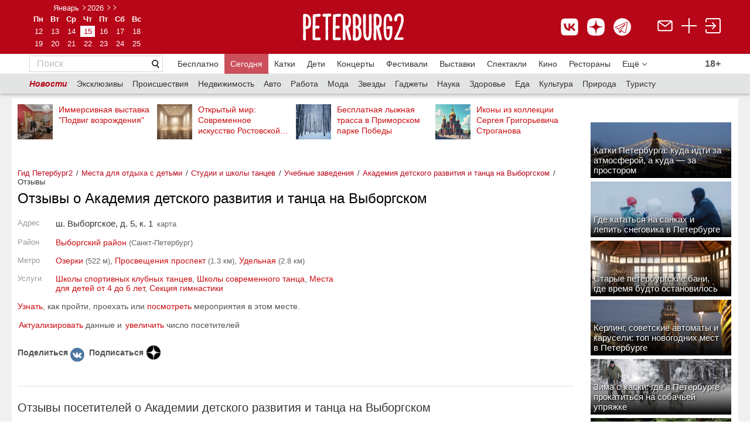

--- FILE ---
content_type: text/html; charset=utf-8
request_url: https://peterburg2.ru/restplaces/akademiya-detskogo-razvitiya-i-tanca-na-vyborgskom-28583/rev/
body_size: 37853
content:
<!DOCTYPE HTML>
<html lang="en-US">
<head>
    <meta charset="utf-8">
    <meta name="viewport" content="width=device-width, initial-scale=1">
    
	<script>
		var widgetId1 = 3;
	</script>
		<meta http-equiv="Content-Type" content="text/html; charset=utf-8" />
	<meta name="title" content="отзывы посетителей о Академии детского развития и танца на Выборгском ш. Выборгское, д. 5, к. 1" />
<meta name="description" content="🌟 от посетителей о Академии детского развития и танца на Выборгском
         ✅ рейтинг, 📸 фото и другая ❗ информация о Академии детского развития и танца на Выборгском, ш. Выборгское, д. 5, к. 1" />
<meta name="language" content="ru" />
	<title>отзывы посетителей о Академии детского развития и танца на Выборгском ш. Выборгское, д. 5, к. 1</title>

    		        	<link rel="canonical" href="https://peterburg2.ru/restplaces/akademiya-detskogo-razvitiya-i-tanca-na-vyborgskom-28583/rev/"/>

    <link rel="apple-touch-icon" sizes="180x180" href="/apple-touch-icon.png">
    <link rel="icon" type="image/png" sizes="32x32" href="/favicon-32x32.png">
    <link rel="icon" type="image/png" sizes="16x16" href="/favicon-16x16.png">
    <link rel="icon" type="image/svg+xml" href="/favicon.svg"/>
    <link rel="manifest" href="/site.webmanifest">
    <meta name="msapplication-TileColor" content="#da532c">
    <meta name="theme-color" content="#ffffff">
	<link rel="stylesheet" type="text/css" media="screen" href="/css/style.css?x=2.2" />
<link rel="stylesheet" type="text/css" media="screen" href="/css/adaptive_fixes_14014.css?v=2" />
<link rel="stylesheet" type="text/css" media="screen" href="/css/alex/cookiePopup-style.css?v=2" />
<link rel="stylesheet" type="text/css" media="screen" href="/css/alex/common.css?v=2" />
<link rel="stylesheet" type="text/css" media="screen" href="/css/patch1.css" />
<link rel="stylesheet" type="text/css" media="screen" href="/css/style_11_17.css" />
<link rel="stylesheet" type="text/css" media="screen" href="/js/tipsy/tipsy.css" />
<link rel="stylesheet" type="text/css" media="screen" href="/css/voting.css" />
<link rel="stylesheet" type="text/css" media="screen" href="/vendor/sfJqueryReloadedPlugin/css/blitzer/jquery-ui-1.9.2.custom.css" />
<link rel="stylesheet" type="text/css" media="screen" href="/vendor/sfJqueryReloadedPlugin/css/form.styler.css" />
<link rel="stylesheet" type="text/css" media="screen" href="/css/voting.css" />
<link rel="stylesheet" type="text/css" media="screen" href="/js/colorbox/colorbox.css" />
	<script type="text/javascript" src="/vendor/sfJqueryReloadedPlugin/js/jquery-1.8.2.min.js"></script>
<script type="text/javascript" src="/js/common.js?v=2"></script>
<script type="text/javascript" src="/js/swfobject.js"></script>
<script type="text/javascript" src="/js/alex/cookiePopup-js.js"></script>
<script type="text/javascript" src="/js/tipsy/jquery.tipsy.js"></script>
<script type="text/javascript" src="/js/voting.js"></script>
<script type="text/javascript" src="/vendor/sfJqueryReloadedPlugin/js/plugins/jquery-ui-1.9.0.custom.min.js"></script>
<script type="text/javascript" src="/js/jquery.addtocopy.js"></script>
<script type="text/javascript" src="/js/voting.js"></script>
<script type="text/javascript" src="/js/colorbox/jquery.colorbox.js"></script>

	<meta name="pmail-verification" content="829c97c8e4ba122819c597c0b79eec93">


    <meta name="google-site-verification" content="Nh5F5RGLewldOL3zYhdryA5QqBFW6AZBbIrpZR_mSxo" />
    <meta name="facebook-domain-verification" content="lhyht0a76jiqjbfzs0eoua6gstuwj9"/>
    

	<script type="text/javascript" src="/js/tiny_box/tinybox.js"></script>
	<script type="text/javascript" src="/js/slideshow.js"></script>
	<link rel="stylesheet" type="text/css" media="screen" href="/js/tiny_box/style.css"/>
	<link rel="stylesheet" type="text/css" media="print" href="/css/print.css"/>
	<link href='/css/fira-sans.css' rel='stylesheet' type='text/css'>

		<script type="text/javascript">
		Context.app = "frontend";
	</script>
	<script type="text/javascript">
		P3.uid = null;
				Context.request = {"adaptive_name":"computer","module":"place","action":"showWithRating","type":"restplace","place_alias":"akademiya-detskogo-razvitiya-i-tanca-na-vyborgskom-28583"};
		//runOnKeys(function () {document.location = '/backend.php/'}, [16, 66]);
		//runOnKeys(function () {var r=prompt("?", '');if(r){document.location = '/'+r;}}, [16, 79]);

	</script>
	<script type="text/javascript" src="//vk.com/js/api/openapi.js?139" charset="UTF-8"></script>
	<script type="text/javascript" src="//yandex.st/forgetmenot/forgetmenot.min.js"></script>
	<script type="text/javascript" src="//vk.com/js/api/share.js?86" charset="UTF-8"></script>
	<script type="text/javascript" src="/js/jquery.scrolltofixed.min.js"></script>
	<script type="text/javascript" src="/js/jquery.unveil.js"></script>
	<script type="text/javascript">
        VK.init({apiId: 1939569, onlyWidgets: true});
</script>
    <script>window.yaContextCb = window.yaContextCb || []</script>
    <script src="https://yandex.ru/ads/system/context.js" async></script>

	
	
	
		<meta name="mailru-verification" content="d8c480d6767b6971"/>
	<link rel="apple-touch-icon" href="/touch-icon-iphone.png">
	<link rel="apple-touch-icon" sizes="152x152" href="/touch-icon-ipad.png">
	<link rel="apple-touch-icon" sizes="180x180" href="/touch-icon-iphone-retina.png">
	<link rel="apple-touch-icon" sizes="167x167" href="/touch-icon-ipad-retina.png">
	<meta name='wmail-verification' content='f3225d154e276b2fa2d408b4400ea905'/>
	<meta name="yandex-verification" content="2d02824fd6af1b61"/>
	
        <script>
            // place
            // showWithRating            
            function recaptchaOnload() {
                if ($('#recaptcha_ordinary').length) {
                    grecaptcha.render('recaptcha_ordinary', { 'sitekey' : '6Lf_hBsUAAAAAP4ORDhPT7DFre3G0aoibiFJOAit' });
                }
                
                if ($('#recaptcha_rating').length) {
                    //recaptcha_rating = grecaptcha.render('recaptcha_rating', { 'sitekey' : '6Lf_hBsUAAAAAP4ORDhPT7DFre3G0aoibiFJOAit' });
                }
            }
        </script>
        <script src="https://www.google.com/recaptcha/api.js?onload=recaptchaOnload&render=explicit" async defer></script>
        

	<link rel="manifest" href="/manifest.json"/>
	
	
	<script type="text/javascript" src="/js/chosen.jquery.js"></script>
	<link rel="stylesheet" type="text/css" media="screen" href="/css/chosen.css"/>

	<style>


		.cprt-small {
			font-size: 11px;
		}

		.child-comment {
			margin: 0 !important;
			border-bottom: none !important;
			padding-left: 25px !important;
			padding-top: 15px !important;

		}

		.place-add {
			padding: 20px 40px;
			background-color: #F2F2F2;
			color: #666666;
			margin: 30px 0px 0px;
		}

		.place-add div.title {
			font-size: 20px;
			font-weight: bold;
		}

		.place-add div.desc {
			font-size: 16px;
		}

		.add-place-button {
			height: 35px;
			width: 150px;
			background-color: #C90C0F;
			color: #fff;
			font-size: 14px;
			display: block;
			text-align: center;
			margin: 0;
			line-height: 35px
		}

		@media (min-width: 768px) {
			#tinybox #voteForm .voteItem {
				width: 49%;
				display: inline-block;
				min-width: 295px;
			}

			#tinybox #voteForm .voteItem .voting {
				float: none;
			}

			#tinybox #voteForm .voteItem textarea {
				display: block;
			}
		}

		.ya-button:visited {
			text-decoration: none !important;
			color: #000 !important;
		}

		.social-likes {
			margin-right: 15px !important;
		}

		.ya-button:hover {
			text-decoration: none !important;
		}

		.icon-map {
			display: inline-block;
			margin-top: 15px;
		}

		.icon-map a {
			font-size: 20px;
			color: #B70618 !important;
			border-bottom: 1px #B70618 dashed;
			text-decoration: none;
			vertical-align: top;
		}

		.icon-map a:hover {
			text-decoration: none;
		}

		.icon-map a.active {
			color: #333 !important;
			border-bottom: 0px;
		}

		span.strong, span.b {
			font-weight: bold;
		}

		div.h1 {
			color: #000;
			font-family: "Segoe UI", "Helvetica Neue", "Arial", "sans-serif";
			font-size: 24px;
			font-weight: normal;
			margin: 0 0 12px;
			margin-top: 0px;
			margin-right: 0px;
			margin-bottom: 12px;
			margin-left: 0px;
			padding: 0;
			color: #000;
		}

		div.h4 {
			color: #525252;
			font-family: Arial, sans-serif;
			font-size: 15px;
			font-weight: bold;
			height: 22px;
			line-height: 22px;
		}

		div.h2 {
			font-size: 13px;
			font-weight: bold;
			margin: 0 0 12px;
			padding: 0;
			color: #000;
		}

		div.h3 {
			font-weight: bolder;
			font-size: 13px;
			font-size: 13px;
			font-weight: normal;
			color: #c90c0f;
			margin: 15px 0;
		}

		.button-red-invert {
			display: block;
			border: 1px solid #c90c0f !important;
			text-decoration: none !important;
			padding: 6px 12px;
		}

		.circle_metro {
			width: 6px;
			margin-top: 4px;
			height: 6px;
			-moz-border-radius: 6px;
			-webkit-border-radius: 6px;
			border-radius: 6px;
			font-size: 8px;
			border: 1px solid #E77919;
			background-color: #E77919;
			color: #E77919;
			display: inline-block;
			margin-right: 5px;
		}

		.object-address {
			margin-top: 5px;
			color: #666666;
			font-size: 13px;
		}

		.inforamtion_header a {
			text-decoration: none;
		}

		.rbtabs ul.subsection_tabs {
			clear: both;
			overflow: hidden;
			margin: 0 0 0.5em 0;
			padding: 0;
			border-bottom: 1px solid #9d9d9d;
			list-style: none;
		}

		.rbtabs ul.subsection_tabs li {
			float: left;
			margin: 0 2px 0 0;
			padding: 0;
		}

		.rbtabs ul.subsection_tabs li a {
			display: block;
			margin: 0;
			padding: 3px 8px 4px 8px;
			font-size: 14px;
            margin-bottom: 1px;
		}

		.rbtabs ul.subsection_tabs li a.active {
			text-decoration: none;
			cursor: default;
			color: #000 !important;
			background-color: transparent !important;
			font-weight: bold;
			text-decoration: none;
			border-bottom: 1px solid #000;
            margin-bottom: -1px;
		}

		.rbtabs {
			clear: both;
			overflow: hidden;
			margin: 17px 0 0 0;
			padding: 0;
		}

		
		.movie-table td {
			vertical-align: top;
			padding: 0px 20px 30px 0px;
		}

		.movie-table td:nth-child(2n+1) {
			width: 136px;
		}

		.movie-table td:nth-child(2n) {
			padding-right: 50px;
			width: 160px;
		}

		.movie-table td:last-child {
			padding-right: 0px !important;
		}

		.movie-name {
			font-weight: bold;
			margin-bottom: 5px;
			font-size: 16px;
			display: block;
		}

		.genre {
			color: #666666;
			margin-bottom: 5px;
		}

		.movie-rus {
			background-color: #F2F2F2;
			padding: 20px 20px 13px;
			margin-bottom: 50px;
		}

		.movie-date-rus a {
			display: inline-block;
			zoom: 1;
			margin: 0 35px 25px 0;
			width: 120px;
			vertical-align: top;
			font-size: 14px;
		}

		.movie-date-rus a:nth-child(6n) {
			margin-right: 0px;
		}

		.movie-rus h2 {
			font-size: 20px;
			font-family: Segoe UI, Helvetica Neue, Arial, sans-serif;
			font-weight: normal;
		}

		.more-element, .more-list, .more-list-li, .more-js {
			background-color: #FFFFFF;
			color: #777777 !important;
			display: inline-block;
			margin: 0 2px 0 0;
			padding: 5px 8px;
			text-decoration: none;
			border: 1px #BCBCBC solid;
			width: 132px;
		}

		.link-white {
			font-size: 13px;
			background: url(/i/link-pointer-white.png) no-repeat 100% 50%;
			padding: 0px 25px 0px 5px;
			display: inline-block;
			zoom: 1;
			line-height: 25px;
			text-decoration: none;
			background-size: 928px 25px;
			border-left: 1px #CD1B1E solid;
			height: 25px;
		}

		.movie-popular {
			margin-top: 25px;
			font-size: 14px;
		}

		.movie-event {
			float: left;
			width: 213px;
		}

		.movie-event-url {
			margin-top: 10px;
			display: block;
			font-size: 14px;
			font-weight: bold;
		}

		.movie-article .article img {
			padding-right: 10px;
			padding-bottom: 10px;
		}

		.movie-article .article {
			overflow: hidden;
			margin: 30px 0px;
		}

		.article__title {
			font-size: 16px;
			display: block;
		}

		.movie-news .news-block__item__buster {
			display: none !important;
		}

		.movie-news .news-block__item__about {
			font-size: 14px;
			font-weight: normal;
		}

		.movie-news .news-block__title {
			font-size: 20px !important;
		}

		.cinema ul {
			padding: 0;
			margin-left: 20px;
			list-style-type: square;
		}

		.cinema a {
			color: #666666 !important;
			font-size: 16px;
			display: block;
			padding-bottom: 5px;
			margin-left: 0px;
		}

		.movie-event-date {
			font-size: 14px;
			color: #333333;
			margin-top: 5px;
		}

		.movie-desc p {
			text-align: left !important;
		}

		.movie-ticket img {
			position: relative;
			top: 3px;
		}

		.movie-ticket {
			margin-top: 5px;
		}

		.movie-list-none {
			display: none;
		}

		.event_place {
			display: block;
			padding-top: 5px;
			font-size: 13px;
		}

		.event_place a {
			color: #666;
			display: inline;
		}

		.event_place a:hover {
			color: #c90c0f;
		}

		.close-calendar-box {
			position: absolute;
			top: 9px;
			right: 9px;
			z-index: 5000;
			background-image: url(/js/tiny_box/images/close.png);
			background-repeat: no-repeat;
			width: 24px;
			height: 24px;
			padding: 0px;
			margin: 0px;
			cursor: pointer;
		}

		.calendar-dates-wrapper {
			display: table;
			width: 100%;
		}

		.add-to-calendar-panel {
			display: inline-table;
			clear: both;
			position: relative;
		}

		.calendar-users-panel {
			display: inline-table;
			float: right;
			margin-top: 0px;
			margin-left: 3px;
			clear: both;
		}

		.add-to-calendar-box {
			height: auto;
			width: 220px;
			z-index: 1000;
			position: absolute;
			left: 0;
			right: 0;
			top: -35px;
			margin: 2em auto;
			padding: 1em;
			box-shadow: rgb(196, 196, 200) 0px 0px 10px 5px;
			background-color: white;
			padding-top: 10px;
			display: none;
		}

		.add-to-calendar-panel .main-button {
			z-index: 1001;
			text-decoration: none;
			cursor: pointer;
			color: #c90c0f;
		}

		.add-to-calendar-box .scroll {
			overflow-y: auto;
			height: auto;
			max-height: 200px;
		}

		.add-to-calendar-box .add-button {
			background-image: url('[data-uri]');
			opacity: 0.4;
			width: 24px;
			height: 24px;
		}

		.add-to-calendar-box .del-button {
			background-image: url('[data-uri]');
			opacity: 1.0;
			width: 24px;
			height: 24px;
		}

		.add-to-calendar-box .button-box {
			padding-right: 5px;
			display: none;
		}

		.add-to-calendar-panel .main-button .count {

		}

		.add-to-calendar-panel .main-button .icon {
			max-width: 24px;
			max-height: 24px;
			background: url('/i/calendar68.png');
			background-size: 24px;
			background-repeat: no-repeat;
			width: 24px;
			height: 24px;
		}

		.scroll td {
			padding-top: 0px !important;
			padding-bottom: 0px !important;
		}

		.date-url {
			text-decoration: none;
		}

		.date-url:hover {
			text-decoration: underline;
		}

		.s-curb {
			border: 0px !important;
		}

		.bottom-column a {
			font-size: 13px;
			color: #666666;
		}

		.picture-block {
			margin-left: 6px;
			border-spacing: 5px 2px;
		}

		.picture-block a:hover, .footer a:hover {
			color: #e4e4e4;
		}

		.bottom-column a, .news-block__link, .announce__more, .news-block__type {
			text-decoration: none;
			border-bottom: 1px rgba(153, 153, 153, 0.3) solid;
		}

		.bottom-column a:hover, a:hover.news-block__link, a:hover.announce__more, a:hover.news-block__type {
			text-decoration: none;
			border-bottom: 1px rgba(201, 12, 15, 0.3) solid;
			color: rgba(201, 12, 15, 1);
		}

		.clearfix:after {
			content: " ";
			display: block;
			height: 0;
			clear: both;
		}

		.main-announce__text {
			font-family: "Segoe UI", "Helvetica Neue", "Arial", "sans-serif";
			font-size: 14px;
			margin: 0px;
			overflow: hidden;
		}

		.main-announce__badge {
			overflow: hidden;
			padding: 4px 15px 5px 5px;
			width: auto;
		}

		.badge40 {
			max-height: 40px;
			max-width: 260px;
		}

		.badge25 {
			max-height: 40px;
			max-width: 295px;

		}

		.badge50 {
			height: 50px;
			max-height: 50px;
			max-width: 240px;
		}

		.main-announce__badge50 {
			position: absolute;
			left: 0;
			bottom: 0;
			/* IE9, iOS 3.2+ */
			background-image: url([data-uri]);
			background-image: -webkit-gradient(linear, 0% 0%, 0% 100%, color-stop(0, rgba(0, 0, 0, 0)), color-stop(1, rgb(0, 0, 0)));
			/* Android 2.3 */
			background-image: -webkit-linear-gradient(top, rgba(0, 0, 0, 0) 0%, rgb(0, 0, 0) 100%);
			/* IE10+ */
			background-image: linear-gradient(to bottom, rgba(0, 0, 0, 0) 0%, rgb(0, 0, 0) 100%);
			background-image: -ms-linear-gradient(top, rgba(0, 0, 0, 0) 0%, rgb(0, 0, 0) 100%);
			zoom: 1;
			color: #fff;
			overflow: hidden;
			padding: 4px 15px 5px 5px;
			width: 220px;
			max-width: 220px;
		}

		.hide-table-picture {
			display: none;
		}

		.badge50 a {
			vertical-align: bottom;
			display: table-cell;
			height: 50px;
			font-family: Arial, "Helvetica Neue", Helvetica, sans-serif !important;
		}

		.main-announce__sub {
			padding: 0px;
			display: block;
			width: 100%;
			height: 100%;
		}

		.main-announce__text a {
			color: #fff;
			text-decoration: none;
		}

		.perforated-material-header {
			font-family: "Segoe UI", "Helvetica Neue", "Arial", "sans-serif";
		}

		.perforated-material-items .perforated-material-item .hdr a {
			font-size: 13px !important;
			text-decoration: none;
			font-weight: normal;
		}

		.perforated-material-items .perforated-material-item .hdr a:hover {
			text-decoration: underline;
		}

		.perforated-material-items .perforated-material-item {
			margin-bottom: 15px !important;
		}

		.perforated-material-items .perforated-material-item .mi {
			margin-right: 10px !important;
		}

		div.border {
			border-top: 2px #E4E4E4 solid;
			margin: 50px 0px 0px;
			clear: both;
		}

		.ui-icon-triangle-1-s {
			background: url('/i/chosen-sprite.png') 1px -2px no-repeat !important;
		}

		.ui-multiselect-checkboxes label span {
			padding-left: 5px;
		}

		.ui-multiselect-checkboxes {
			background-color: rgb(255, 255, 255);
			width: 250px;
		}

		h1 {
			font-family: "Segoe UI", "Helvetica Neue", "Arial", "sans-serif";
			font-size: 24px;
		}

		.underline, .no-underline {
			text-decoration: none;
		}

		.no-underline:hover {
			text-decoration: none;
		}

		.underline:hover {
			text-decoration: underline;
		}

		.fav-user-place-count-str {
			padding-left: 3px;
		}

		.related-table img, .img-url img {
			border: 1px #e4e4e4 solid;
		}

		.comment-add {
			margin-bottom: 25px;
		}

		.rating-block, .rating-block table {
			border-spacing: 0px;
			width: 100%;
		}

		.next-main-place {
			margin: -10px 0px 10px;
			display: table;
		}

		.table-seances tr:first-child td {
			border-top: 1px solid #E4E4E4;
		}

		.table-seances td {
			padding-top: 20px !important;
			padding-bottom: 20px !important;
		}

		.next-comment {
			text-align: center;
			margin: 15px 0px 25px;
			display: inline-block;
		}

		.hide-comment {
			display: none;
		}

		.related-table {
			display: inline-block;
			overflow: auto;
			overflow-y: hidden;
			max-width: 100%;
			white-space: nowrap;
		}

		.related-content {
			width: 150px !important;
			white-space: normal;
			display: block;
		}

		.subscribe-fast-reg {
			clear: both;
		}

		.subscribe-fast-reg-new {
			clear: both;
		}

		.place-close {
			font-family: Segoe UI, Helvetica Neue, Arial, sans-serif;
			font-size: 24px;
			color: #333333;
			margin: 0px;
			padding: 15px 0px 0px;
			font-weight: normal;
			clear: both;
		}

		#nearest_places a {
			display: inline !important;
		}

		.geo-photos-title {
			font-family: Segoe UI, Helvetica Neue, Arial, sans-serif;
			font-size: 16px;
			color: #333333;
			padding-bottom: 15px;
		}

		.eat-hide, .time-hide, .metro-hide {
			display: none;
		}

		.seance-type {
			padding-top: 2px;
		}

		.seance-time div {
			display: inline-block;
			margin-right: 10px;
		}

		.seance-time div span.time {
			font-size: 15px;
			padding-bottom: 5px;
			color: #333333;
		}

		.seance-time div span.time a {
			font-size: 15px;
			padding-bottom: 0px;
			font-size: 15px;
		}

		.seance-time div span {
			display: block;
			font-size: 11px;
			color: #999999;
			text-align: center;
		}

		ul.other-place li {
			color: #c90c0f;
			padding: 0px;
		}

		ul.other-place {
			margin: 0;
			padding: 0px 0px 30px 20px;
		}

		.rating-title {
			float: left;
			color: #666666;
			font-size: 14px;
		 padding-right: 20px;
				}

		.voteItem {
			padding-top: 10px;
		}

		a.show-more-small {
			background: url("/i/arrow_to_down.png") no-repeat 100% 50%;
			background-size: 8px 8px;
			text-align: left;
			margin-left: 0px;
			padding-left: 0px;
			padding-right: 16px !important;
		}

		.slice-smart-button {
			color: #666666;
			border-bottom: 1px rgba(102, 102, 102, 0.3) dashed;
			text-decoration: none;
			font-size: 13px;
		}

		.slice-smart-button:hover {
			color: #c90c0f;
			border-bottom: 1px rgba(201, 12, 15, 0.3) dashed;
			text-decoration: none;
		}

				.topmenu a:first-child {
			font-size: 20px;
			color: #333333;
			border-bottom: 1px #333333 solid;
			margin-right: 25px;
		}

		
		.topmenu a {
			font-family: Segoe UI, Helvetica Neue, Arial, sans-serif;
			font-size: 16px;
			margin-right: 20px;
			text-decoration: none;
		}

		
		.topmenu a:hover {
			text-decoration: none;
		}

		.topmenu {
		 margin: 30px 0px 20px;
				}

		.event_users_container {
			width: 200px;
			left: 0;
			right: 0;
			position: absolute;
			top: 1px;
			background-color: rgb(255, 255, 255);
			padding: 10px 12px;
			z-index: 9999;
			border: 1px #FAFAFA solid;
			display: none;
			margin: 0 auto;
			-webkit-box-shadow: 2px 2px 5px 0px rgba(0, 0, 0, 0.5);
			-moz-box-shadow: 2px 2px 5px 0px rgba(0, 0, 0, 0.5);
			box-shadow: 2px 2px 5px 0px rgba(0, 0, 0, 0.5);
		}

		.showContact {
			font-size: 13px !important;
			border-bottom: 1px rgba(102, 102, 102, 0.3) dashed;
			color: #666 !important;
		}

		.showContact:hover {
			color: #c90c0f;
			border-bottom: 1px rgba(201, 12, 15, 0.3) dashed;
		}

		span.contact a {
			font-weight: normal !important;
			font-size: 15px;
			color: #333333;
		}

		.place-table td:first-child {
			font-size: 14px;
			color: #999;
			word-break: normal !important;
			padding-right: 15px;
		}

		.place-table td:nth-child(2) {
			padding-bottom: 8px;
		}

		ul.list-red li:nth-child(odd) {
			padding-right: 20px;
		}

		.place-table table td {
			padding-bottom: 0px !important;
		}

		.place-table tr {
			vertical-align: top;
		}

		.place-table {
			font-size: 15px;
			color: #333333;
		}

		.place-table table {
			border-spacing: 0px;
		}

		.place-table .search-map {
			margin-right: 12px;
			font-size: 13px;
		}

		.banner_page {
			padding-top: 20px;
			display: block;
		}

		.banner_page:empty {
			padding-top: 0px;
		}

		.event-type a {
			color: #666666;
		}

		.event-type div table a {
			font-family: "Segoe UI", "Helvetica Neue", "Arial", "sans-serif";
			font-size: 12px;
			color: #B70618;
		}

		.event-type a {
			text-decoration: none;
			border-bottom: 1px rgba(102, 102, 102, 0.3) solid;
		}

		.event-type div table td {
			vertical-align: top;
		}

		.no-result {
			text-align: center;
			padding: 40px 0px;
			font-family: Segoe UI, Helvetica Neue, Arial, sans-serif;
			font-size: 20px;
			color: #666666;
		}

		.shadow {
			-webkit-box-shadow: 2px 1px 3px rgba(0, 0, 0, 0.3);
			-moz-box-shadow: 2px 1px 3px rgba(0, 0, 0, 0.3);
			box-shadow: 2px 1px 3px rgba(0, 0, 0, 0.3);
		}

		.kassir-button {
			text-decoration: none;
			width: 135px !important;
			height: auto !important;
			background-size: 947px 35px !important;
			padding: 6px 8px 6px 5px !important;
			background-position: 0px 0px !important;
			margin-top: 0px !important;
			margin-left: 0px !important;
			display: block !important;
			text-align: center;

			-webkit-box-shadow: 2px 1px 3px rgba(0, 0, 0, 0.3);
			-moz-box-shadow: 2px 1px 3px rgba(0, 0, 0, 0.3);
			box-shadow: 2px 1px 3px rgba(0, 0, 0, 0.3);

			margin-bottom: 11px;
		}

		.tag-active {
			border-right: 1px #B70618 solid;
			background: url('/i/tag-active.png') no-repeat;
			color: #fff;
		}

		.tag {
			border-right: 1px #D7D7D7 solid;
			background: url('/i/tag.png') no-repeat;
			color: #666666;
		}

		.tag-active, .tag {
			font-size: 12px;
			padding: 2px 10px 10px 12px;
			text-decoration: none;
			height: 8px;
			display: inline-block !important;
			margin-right: 10px !important;
			margin-bottom: 10px !important;
			white-space: nowrap;
		}

		.tag:hover, .tag-active:hover {
			text-decoration: none;
		}

		.tags {
			margin: 15px 0px 15px;
		}

		.event_map_header {
			height: 55px;
		}

		.event_map_header a {
			text-decoration: none;
		}

		.event_image_map {
			float: left;
			padding-right: 5px;
			width: 50px;
			height: 50px;
		}

		.date_str {
			display: block;
			font-size: 13px;
			color: #999;
			font-family: Segoe UI, Helvetica Neue, Arial, sans-serif;
			padding-bottom: 5px;
		}

		.show-schedule, .next-events, .next-future-events {
			font-size: 13px;
			color: #666;
			border-bottom: 1px rgba(102, 102, 102, 0.3) dashed;
			cursor: pointer;
		}

		.show-schedule:hover, .next-events:hover, .next-future-events:hover {
			color: #c90c0f;
			border-bottom: 1px rgba(201, 12, 15, 0.3) dashed;
			text-decoration: none;
		}

		.other-events td {
			vertical-align: top;
			padding-bottom: 4px;
		}

		.other-events td a {
			text-decoration: none;
		}

		.other-events td a:hover {
			text-decoration: underline;
		}

		.next-other-events {
			display: none;
		}

		.count-views {
			display: inline-block;
			margin-top: 10px;
			vertical-align: top;
			-webkit-border-radius: 3px;
			-moz-border-radius: 3px;
			border-radius: 3px;
			border: 1px #e4e4e4 solid;
			padding-right: 4px;
			padding-left: 1px;
			margin-left: 12px;
		}

		.count-views span {
			font-size: 13px;
			color: #666;
			font-family: Segoe UI, Helvetica Neue, Arial, sans-serif;
		}

		#fly_login, #voteForm, #complaintForm {
			width: 105px;
			border: 1px solid #D1D1D1;
			z-index: 1450;
			padding-top: 10px;
			padding-bottom: 10px;
			text-align: left;
			padding-left: 23px;
			line-height: 18px;
			display: none;
			/*margin-top: 7px;*/
			background-color: #fff;
		}

		#tinycontent .header__calendar__layout {
			padding-bottom: 10px;
		}

		#tinycontent .header__calendar a, #tinycontent .whiteb {
			color: #B70618 !important;
		}

		.calendar-popup .header__calendar__arrow_previous {
			background: url(/i/arrow-left.png) no-repeat 0 50%;
			display: block !important;
		}

		.calendar-popup .header__calendar__arrow_next {
			background: url(/i/arrow-right.png) no-repeat 0 50%;
			display: block !important;
		}

		.tiny-login, .tiny-gallery {
			background: none !important;
			border: 0 !important;
		}

		.tiny-gallery #tinycontent {
			background: none !important;
		}

		.tiny-login #closex, .tiny-cal #closex, .tiny-gallery #closex {
			display: none !important;
		}

		#voteForm, #complaintForm {
			padding: 20px;
			width: 300px;
		}

		.title-fly-login {
			font-family: "Segoe UI", "Helvetica Neue", "Arial", "sans-serif";
			font-size: 16px;
		}

		.url-rating {
			display: inline-block;
			margin-top: 10px;
			text-decoration: none;
		}

		.url-border, .hide-link {
			border-bottom: 1px rgba(102, 102, 102, 0.3) dashed;
			color: #666;
			text-decoration: none !important;
		}

		.url-border:hover, .hide-link:hover {
			color: #c90c0f !important;
			border-bottom: 1px rgba(201, 12, 15, 0.3) dashed;
			text-decoration: none;
		}

		.url-border-red {
			border-bottom: 1px rgba(201, 12, 15, 0.3) dashed;
			color: #c90c0f;
			text-decoration: none;
		}

		.url-border-red:hover {
			color: #c90c0f;
			border-bottom: 1px rgba(201, 12, 15, 0.3) dashed;
			text-decoration: none;
		}

		.url-border-solid {
			border-bottom-style: solid;
		}

		.url-border-solid:hover {
			border-bottom-style: solid;
		}

		.url-rating:hover {
			text-decoration: none;
		}

		.news-block__title {
			font-family: "Segoe UI", "Helvetica Neue", "Arial", "sans-serif";
			font-size: 18px !important;
			margin: 0 10px 0 0 !important;
		}

		.title-content {
			font-family: "Segoe UI", "Helvetica Neue", "Arial", "sans-serif";
			font-size: 16px;
			margin: 0 10px 0 0;
		}

		.count-rating a {
			color: #999;
		}

		#find_place {
			z-index: 999;
			display: none;
			border: 0px solid blue;
			height: auto;
			clear: both;
			position: absolute;
			width: 270px;
		}

		.for_list4 {
			overflow: hidden;
			right: 0px;
			position: absolute;
			z-index: 1450;
			margin-top: 20px;
			padding: 3px;
			cursor: hand;
		}

		#login_menu_block {
			width: 117px;
			z-index: 1450;
			padding-bottom: 10px;
			text-align: left;
			padding-left: 23px;
			padding-right: 20px;
			margin-right: 10px;
			line-height: 20px;
			display: none;
			margin-top: 7px;
			background-color: #fff;
		}

	</style>

			<style>
			.ratings-and-comments {
				width: 100%;
			}

			.counter_td a {
				border: 0px !important;
			}

			.fav-container {
				clear: both;
			}

			.layout__leftfull .nav__b {
				padding: 10px 0px;
			}

			.layout__right {
				float: right;
			}

			.header {
				background-repeat: repeat !important;
				height: 105px !important;
			}

			.header__logo {
				display: inline-block;
				padding: 5px 40px 0 0 !important;
			}

			.header__calendar {
				text-align: center !important;
				position: relative !important;
				top: 10px !important;
				right: 0px !important;
				display: inline-block;
				padding-right: 40px;
			}

			.header__calendar__layout {
				margin: 0px !important;
			}

			#logo {
				width: 243px !important;
			}

			a.button8 {
				display: inline-block;
				color: white;
				text-decoration: none;
				user-select: none;
				padding: .3em 1em;
				outline: none;
				border: 1px solid;
				border-radius: 1px;
				transition: 0.2s;
			}

			a.button8:hover {
				background: rgba(255, 255, 255, .2);
				text-decoration: none;
			}

			a.button8:active {
				background: white;
			}

			.for_right4 {
				padding: 13px 1px 0px 0px;
				text-align: right;
				color: #fff;
			}

			#login_menu {
				display: block;
				border: 1px solid #a70b00;
				float: right;
				cursor: pointer;
				left: 40px;
			}

			#login_menu_r {
				display: none;
				border: 1px solid #D1D1D1;
				float: right;
				cursor: pointer;
				background-color: #fff;
				left: 40px;
			}

			.block_for_pic4 {
				display: block;
				float: left;
				margin-top: 2px;
				font-size: 12px;
			}

			#login_menu_block a {
				color: #a70b00;
				text-decoration: none !important;
			}

			ul.menu-second {
				list-style: none;
				padding: 0 0 0 3px;
				margin: 0;
				background: #E3E4E4;
				height: 30px;
				width: 960px;
				text-align: left;
				position: relative;
				display: inline-block;
				-webkit-box-shadow: 0px 1px 0px 0px rgba(50, 50, 50, 0);
				-moz-box-shadow: 0px 1px 0px 0px rgba(50, 50, 50, 0);
				box-shadow: 0px 1px 0px 0px rgba(50, 50, 50, 0);
			}

			div.div-menu-second {
				-webkit-box-shadow: 0px 1px 5px 0px rgba(50, 50, 50, 0.5);
				-moz-box-shadow: 0px 1px 5px 0px rgba(50, 50, 50, 0.5);
				box-shadow: 0px 1px 5px 0px rgba(50, 50, 50, 0.5);
			}

			.menu-second a {
				color: #333333;
				text-decoration: none;
				font-size: 14px;
				font-family: "Segoe UI", "Helvetica Neue", "Arial", "sans-serif";
				display: inline-block;
				zoom: 1;
				padding: 6px 0px;
				font-weight: normal;
			}

			.menu-second a:hover {
				color: #333333;
			}

			.menu a {
				padding: 8px 0px;
				font-size: 15px;
				font-weight: normal;
			}

			.menu li:first-child a {
				padding: 8px 4px;
			}

			.menu-second li:first-child a {
				padding: 6px 4px;
			}

			.menu a:hover {
				color: #fff
			}

			.menu li {
				padding-right: 20px;
			}

			.menu-second li {
				padding-right: 13px;
			}

			.menu li:first-child {
				padding-right: 7px;
			}

			.menu-second li:first-child {
				padding-right: 13px;
			}

			.menu-second li:nth-child(2) {
				padding-right: 24px;
			}

			.menu-second li:last-child {
				padding-right: 0px;
			}

			.menu-second li {
				display: inline-block;
				zoom: 1;
			}

			.nav__events {
				display: none !important;
			}

			.news-block__item__buster {
				background: url(/i/paragraph_u123.png) no-repeat;
				padding-left: 10px;
				padding-top: 1px;
				color: #333333;
				font-family: "Segoe UI", "Helvetica Neue", "Arial", "sans-serif";
				text-transform: none !important;
				width: auto;
			}

			.wrapper {
				width: 1240px !important;
			}

			.nav, table.in-day {
				width: 950px !important;
			}

			a.similar__item {
				width: 290px !important;
			}

			.index-left {
				width: 950px !important;
				padding: 20px 0 38px !important;
			}

			.index-center {
				width: 950px !important;
				padding: 0px 0 38px !important;
			}

			.news-block__item__about {
				color: #B70618 !important;
			}

			.sidebar {
				display: none !important;
			}

			.announce-wrapper {
				top: 10px !important;
			}

			.header a:hover {
				color: #e4e4e4;
			}

			.nav {
				margin-top: 2px;
				padding-left: 10px;
			}

			.next-table-picture {
				display: inline-block;
				font-size: 14px;
				margin-top: 10px;
				padding-right: 10px;
			}

			.layout {
				text-align: left;
			}

			.hdr {
				font-weight: normal !important;
			}

			.header__calendar a, .month-selector, .header__calendar__layout td {
				font-family: "Arial", "sans-serif" !important;
			}

			.header__calendar a {
				text-decoration: none !important;
				line-height: 15px;
			}

			body, .top {
				font-family: Arial, sans-serif;
			}

			#tinymask {
				background: #000 !important;
			}

			.news-block__heading a {
				font-size: 13px !important;
				color: #999999;
				line-height: 23px;
			}

			.news-block__item__about {
				font-family: "Arial", "sans-serif" !important;
			}

			.spectacle, .index-movie {
				margin-right: 10px !important;
			}

			.photos-block__item a {
				text-transform: none;
				font-size: 14px !important;
			}

			.buster-wrapper {
				margin-top: 10px;
				margin-bottom: 10px !important;
			}

			a.news-block__item__buster {
				font-size: 12px !important;
			}

			a:hover.news-block__item__buster {
				text-decoration: none;
			}

			.right-b {
				margin: 0px !important;
			}

			a:hover {
				text-decoration: underline;
			}

			.footer a {
				text-decoration: none;
				border-bottom: 1px rgba(255, 255, 255, 0.3) solid;
			}

			.search-around-table {
				margin: 0px !important;
			}

			.calendar__table tr {
				display: none;
			}

			.calendar__table tr:nth-child(1) {
				display: table-row !important;
			}

			.calendar__table tr:nth-child(2) {
				display: table-row !important;
			}

			.calendar__table tr:nth-child(3) {
				display: table-row !important;
			}

			.calendar-popup tr {
				display: table-row;
			}

			.index-right {
				padding-top: 12px;
			}

			.index-left {
				padding-top: 0px !important;
			}

			.button-pointer {
				font-family: "Arial", "sans-serif";
			}

			.button-pointer:hover {
				text-decoration: none !important;
				color: #fff !important;
			}

			.gallery__small_current {
				display: block;
				-webkit-box-shadow: 2px 1px 3px rgba(0, 0, 0, 0.21);
				-moz-box-shadow: 2px 1px 3px rgba(0, 0, 0, 0.21);
				box-shadow: 2px 1px 3px rgba(0, 0, 0, 0.21);
			}

			.gallery__small_current {
				-ms-filter: "progid:DXImageTransform.Microsoft.Alpha(Opacity=100)";
				filter: alpha(opacity=100);
				-moz-opacity: 1;
				opacity: 1;
			}

		</style>
	
	<script>
		function OpenLogin()
		{
			$('#login_menu').toggle();
			$('#login_menu_r').toggle();
		}

		function OpenAdd()
		{
			$('#add_menu').toggle();
			$('#add_menu_r').toggle();
		}
	</script>


	<style type="text/css">
		#ctrlcopy {
			color: transparent;
			height: 1px;
			overflow: hidden;
			position: absolute;
			width: 1px;
		}

		@media screen and (max-device-width: 480px) {
			body {
				-webkit-text-size-adjust: none;
			}
		}
	</style>
	<script>
  (function () {
    var script = document.createElement('script');
    script.src =
      'https://peterburg2.ru/js/web-vitals.attribution.iife.js';
    script.onload = function () {
      // When loading `web-vitals` using a classic script, all the public
      // methods can be found on the `webVitals` global namespace.
      webVitals.onCLS(console.log);
      webVitals.onINP(console.log);
      webVitals.onLCP(console.log);
    };
    document.head.appendChild(script);
  })();
</script>

<meta name="robots" content="max-image-preview:large">
<!-- Yandex.Metrika counter -->
<script type="text/javascript" >
   (function(m,e,t,r,i,k,a){m[i]=m[i]||function(){(m[i].a=m[i].a||[]).push(arguments)};
   m[i].l=1*new Date();k=e.createElement(t),a=e.getElementsByTagName(t)[0],k.async=1,k.src=r,a.parentNode.insertBefore(k,a)})
   (window, document, "script", "https://mc.yandex.ru/metrika/tag.js", "ym");

   ym(1161067, "init", {
        clickmap:false,
        trackLinks:true,
        accurateTrackBounce:true,
        webvisor:false,
        params: window.yaParams,
        trackHash:true,
        ecommerce:"dataLayer"
   });
</script>
<noscript><div><img src="https://mc.yandex.ru/watch/1161067" style="position:absolute; left:-9999px;" alt="" /></div></noscript>
<!-- /Yandex.Metrika counter -->

<script type="text/javascript"><!--
new Image().src = "//counter.yadro.ru/hit?r"+
escape(document.referrer)+((typeof(screen)=="undefined")?"":
";s"+screen.width+"*"+screen.height+"*"+(screen.colorDepth?
screen.colorDepth:screen.pixelDepth))+";u"+escape(document.URL)+
";"+Math.random();//--></script>
</head>
<body class="wide">

	<!-- Yandex.RTB R-A-565421-22 -->
	<script>		
	document.addEventListener('DOMContentLoaded', function() {			
		setTimeout(function() {				
			window.yaContextCb.push(()=>{
				Ya.Context.AdvManager.render({
					"blockId": "R-A-565421-22",
					"type": "fullscreen",
					"platform": "desktop"
				});
			});				
		}, 10000); // 10 секунд (10000 миллисекунд)
	});
</script>



<link rel="stylesheet" type="text/css" media="screen" href="/css/alex25/css/header2019.css"/>
<link rel="stylesheet" type="text/css" media="screen" href="/css/alex25/css/header2019-tablet.css"/>
<link rel="stylesheet" type="text/css" media="screen" href="/css/alex25/css/header2019-xs.css"/>
<link rel="stylesheet" type="text/css" media="screen" href="/css/alex25/css/select2.min.css"/>

<script type="text/javascript" src="/js/alex/select2.min.js"></script>

<style>
	</style>

<script type="text/javascript">
	function checkViadukSelect(e)
	{
		var form = $(e).closest('form');
		var place_type_select = form.find('select[name=place_type_id]');
		var type_select = form.find('select[name=type_id]');
		var selected_type = type_select.find('option:selected').val();
		var time_select = form.find('select[name=time]');

		if (selected_type == 'kino' || selected_type == 'theatre')
		{
			if (place_type_select.size() > 0)
			{
				place_type_select.attr('disabled', 'disabled');
				time_select.find('option:first').hide();
			}
		}
		else
		{
			if (place_type_select.size() > 0)
			{
				place_type_select.removeAttr('disabled');
				time_select.find('option:first').show();
			}
		}
	}
</script>

<script type="text/javascript">
	$(document).ready(function () {
		checkViadukSelect($('#event_type').find('option:selected'));
	});
</script>

<header class="h19">
	<div class="h19__red-line rl">
		<div class="h19__container rl__container">
			<button class="rl__menu-btn" OnClick="hide_adaptive(2); $('#open_adaptive_menu_add').toggle();"></button>
			<div id="h_cal" class="rl__calendar calendar">

        <p class="calendar__header">
                        <span class="calendar__header-month" onClick="return P3.HCal.loadNowMonth();">
                <span>Январь</span>
                <span>2026</span>
            </span>
                    </p>



    <table class="calendar__table"><tr class="week-top"><th>Пн</th><th>Вт</th><th>Ср</th><th>Чт</th><th>Пт</th><th class="weekend">Сб</th><th class="weekend">Вс</th></tr><tr class="week-row-2"><td><a href="/events/2026/01/12/">12</a></td><td><a href="/events/2026/01/13/">13</a></td><td><a href="/events/2026/01/14/">14</a></td><td class="calendar__active"><a href="/events/2026/01/15/">15</a></td><td><a href="/events/2026/01/16/">16</a></td><td class="weekend"><a href="/events/2026/01/17/">17</a></td><td class="weekend"><a href="/events/2026/01/18/">18</a></td></tr><tr class="week-row-3"><td><a href="/events/2026/01/19/">19</a></td><td><a href="/events/2026/01/20/">20</a></td><td><a href="/events/2026/01/21/">21</a></td><td><a href="/events/2026/01/22/">22</a></td><td><a href="/events/2026/01/23/">23</a></td><td class="weekend"><a href="/events/2026/01/24/">24</a></td><td class="weekend"><a href="/events/2026/01/25/">25</a></td></tr><tr class="week-row-4"><td><a href="/events/2026/01/26/">26</a></td><td><a href="/events/2026/01/27/">27</a></td><td><a href="/events/2026/01/28/">28</a></td><td><a href="/events/2026/01/29/">29</a></td><td><a href="/events/2026/01/30/">30</a></td><td class="weekend"><a href="/events/2026/01/31/">31</a></td><td class="weekend calendar-next-month"><a href="/events/2026/02/01/">1</a></td></tr><tr class="week-row-5"><td class="calendar-next-month"><a href="/events/2026/02/02/">2</a></td><td class="calendar-next-month"><a href="/events/2026/02/03/">3</a></td><td class="calendar-next-month"><a href="/events/2026/02/04/">4</a></td><td class="calendar-next-month"><a href="/events/2026/02/05/">5</a></td><td class="calendar-next-month"><a href="/events/2026/02/06/">6</a></td><td class="weekend calendar-next-month"><a href="/events/2026/02/07/">7</a></td><td class="weekend calendar-next-month"><a href="/events/2026/02/08/">8</a></td></tr></table>
</div>
			<script type="text/javascript">
				P3.HCal.initCalendar();
			</script>
			<a href="/" class="rl__logo-wrp">
				<img title="Петербург2.ру (Peterburg2.ru) - афиша СПб, куда пойти в Питере и новости Санкт-Петербурга" alt="Петербург2.ру (Peterburg2.ru) - афиша СПб, куда пойти в Питере и новости Санкт-Петербурга" src="/img/logo_2021.svg" class="rl__logo">
			</a>

			
			<div class="rl__btns-wrp">

                <a rel="nofollow" target="_blank" href="https://vk.com/peterburg2" class="rl__btn">
                    <img class="menu-gray__icon" src="/img/icons/vk-logo.svg">
                </a>
                <a rel="nofollow" target="_blank" href="https://dzen.ru/peterburg2" class="rl__btn">
                    <img class="menu-gray__icon" src="/img/icons/dzen-logo.svg">
                </a>
                <a rel="nofollow" target="_blank" href="https://t.me/peterburg2ru" class="rl__btn">
                    <img class="menu-gray__icon" src="/img/icons/tg-logo.svg">
                </a>

                <a href="#" class="rl__btn rl__btn--calendar" OnClick="hide_adaptive(1); $('#open_adaptive_calendar').toggle();">
                    <i title="Календарь"></i>
                </a>

                <a href="/subscribe/" class="rl__btn rl__btn--mail" id="header_btn_subscr">
                    <i title="Подписаться"></i>
                </a>

                                <a href="https://peterburg2.ru/search" class="rl__btn rl__btn--search" id="header_btn_search" >
                    <i title="Поиск"></i>
                </a>
                
                <div class="rl__btn rl__btn--plus">
                    <i title="Добавить"></i>
                    <div class="rl__add-popup ap">
                        <p class="ap__header">Добавить на сайт</p>
                        <div class="ap__menu">
                            <a href="/events/add/" class="ap__menu-item ap__menu-item--event"><i></i>Событие</a>
                            <a href="/place/add/" class="ap__menu-item ap__menu-item--place"><i></i>Место</a>
                            <a href="/ratings/add/" class="ap__menu-item ap__menu-item--review"><i></i>Отзыв</a>
                            <a href="/s/" class="ap__menu-item ap__menu-item--news"><i></i>Новость, жалобу</a>
                        </div>
                    </div>
                </div>

				                    <button class="rl__btn rl__btn--login" id="header_btn_enter" aria-label="Вход в личный кабинет">
                        <i title="Вход"></i>
                    </button>
				
			</div>
		</div>
	</div>

    <div class="h19__white-line">
        <div class="bl">
		    <div class="h19__container bl__container">
			<div class="bl__part">
				<div class="bl__search-wrp">
					<form action="/search" class="bl__search-form">
						<input type="text" class="bl__search-input" placeholder="Поиск" name="q" 
							data-no-result="По данному запросу ничего не найдено.">
						<button class="bl__search-btn"></button>
					</form>
					<div class="bl__search-popup sp" style="display: none;">
						<div class="sp__search-result" style="display: none;">
						</div>

						<div class="sp__header">
    <p class="sp__header-link sp__header-link--tab" data-target="spFindPlace">Выбрать Место</p>
    <p class="sp__header-link sp__header-link--tab" data-target="spFindEvent">Найти Событие</p>
    <a href="#" class="sp__header-link" onClick="return $('#search_around_me').click();">Поиск на карте</a>
</div>
<form id="spFindPlace" class="sp__tab-content" method="get" action="/place/formredirect">
    <div class="sp__select-line">
        <p class="sp__select-header">Тип</p>
                <select class="sp__select-select select2-select" name="place_type_id">
            <option value="0">Любой</option>
                            <option value="350">Администрации р-нов</option>
                            <option value="363">Креативные art заведения</option>
                            <option value="359">Парки аттракционов, детские развлекательные центры</option>
                            <option value="400">Клубы воздухоплавания</option>
                            <option value="58">Базы, пансионаты, центры загородного отдыха</option>
                            <option value="67">Сауны и бани</option>
                            <option value="73">Бары</option>
                            <option value="401">Бассейны и школы плавания</option>
                            <option value="360">Читальные залы и библиотеки</option>
                            <option value="51">Места, где играть в бильярд</option>
                            <option value="52">Боулинг</option>
                            <option value="357">Магазины, бутики, шоу-румы одежды</option>
                            <option value="366">Верёвочные городки и парки</option>
                            <option value="384">Водопады и гейзеры</option>
                            <option value="171">Комплексы и залы для выставок</option>
                            <option value="405">Горы, скалы и высоты</option>
                            <option value="70">Отели Гостиницы</option>
                            <option value="404">Дворцы</option>
                            <option value="382">Дворы-колодцы, подъезды</option>
                            <option value="370">Лагеря для отдыха и развития детей</option>
                            <option value="173">Прочие места отдыха и развлечений</option>
                            <option value="380">Заброшки - здания, лагеря, отели и заводы</option>
                            <option value="387">Ветеринарные клиники, питомники, зоогостиницы</option>
                            <option value="418">Залы для выступлений, аренда залов для выступлений</option>
                            <option value="416">Залы для переговоров, аренда залов для переговоров</option>
                            <option value="409">Залы и помещения для вечеринок, аренда залов и помещений для вечеринок</option>
                            <option value="407">Залы и помещения для мероприятий, аренда залов и помещений для мероприятий</option>
                            <option value="410">Залы и помещения для праздников, аренда залов и помещений для праздников</option>
                            <option value="411">Залы и помещения для празднования дня рождения, аренда залов и помещений для празднования дня рождения</option>
                            <option value="414">Залы и помещения для проведения корпоративов, аренда залов и помещений для проведения корпоративов</option>
                            <option value="413">Залы и помещения для проведения семинаров, аренда залов и помещений для проведения семинаров</option>
                            <option value="408">Залы и помещения для тренингов, аренда залов и помещений для тренингов</option>
                            <option value="415">Залы со сценой, аренда залов со сценой</option>
                            <option value="371">Контактные зоопарки и парки с животными</option>
                            <option value="388">Туристические инфоцентры</option>
                            <option value="372">Студии йоги</option>
                            <option value="167">Караоке клубы и бары</option>
                            <option value="69">Картинг центры</option>
                            <option value="336">Ледовые катки и горки</option>
                            <option value="1">Рестораны, бары, кафе</option>
                            <option value="367">Квесты в реальности для детей и взрослых</option>
                            <option value="369">Площадки для игры в кёрлинг</option>
                            <option value="55">Киноцентры и кинотеатры</option>
                            <option value="398">Могилы и некрополи</option>
                            <option value="394">Водное поло. байдарки, яхтинг, парусные клубы</option>
                            <option value="361">Коворкинг центры</option>
                            <option value="412">Конференц-залы и помещения для проведения конференций, аренда конференц-залов и помещений для проведения конференций</option>
                            <option value="381">Конные прогулки на лошадях</option>
                            <option value="403">Крепости и замки</option>
                            <option value="420">Лофты для вечеринок, аренда лофтов для вечеринок</option>
                            <option value="421">Лофты для дней рождения, аренда лофта для дней рождения</option>
                            <option value="422">Лофты для праздников, аренда лофта для праздников</option>
                            <option value="419">Лофты для свадьбы, аренда лофтов для свадьбы</option>
                            <option value="358">Магазины одежды и продуктов питания</option>
                            <option value="377">Маяки и форты</option>
                            <option value="386">Мед клиники и поликлиники</option>
                            <option value="74">Детские места отдыха</option>
                            <option value="390">Разводный, вантовые, исторические мосты</option>
                            <option value="169">Музеи</option>
                            <option value="374">Государственные музеи-заповедники (ГМЗ)</option>
                            <option value="383">Креативные и прикольные дома</option>
                            <option value="50">Ночные бары и клубы</option>
                            <option value="376">Пляжи, реки и озера</option>
                            <option value="379">Памятники и скульптуры</option>
                            <option value="172">Парки, сады и скверы, лесопарки и леса</option>
                            <option value="61">Пейнтбол и Лазертаг</option>
                            <option value="378">Катакомбы и подземные гроты</option>
                            <option value="391">Площади</option>
                            <option value="417">Площадки для мастер-классов, аренда площадкок для мастер-классов</option>
                            <option value="392">Помещения и конференц залы для событий, конференций, тренингов</option>
                            <option value="57">Залы для концертов</option>
                            <option value="397">Пристани, причалы, порты, стоянки</option>
                            <option value="395">Приюты и фонды помощи</option>
                            <option value="393">Прокат спортивного инвентаря</option>
                            <option value="385">Студии красоты и парикмахерские</option>
                            <option value="368">Открытые видовые крыши и площадки</option>
                            <option value="399">Комплексы, арены, стадионы</option>
                            <option value="64">Мужской и женский стриптиз</option>
                            <option value="406">Залы и помещения для онлайн-мероприятий, аренда залов и помещений для онлайн-мероприятий</option>
                            <option value="373">Школы танцев</option>
                            <option value="365">Гипер и супермаркеты</option>
                            <option value="168">ДК и театры</option>
                            <option value="389">Экскурсионные теплоходы по Неве, Лагоде и Финскому Заливу</option>
                            <option value="54">Торгово-развлекательные центры, комплексы и торговые центры, бизнес центры</option>
                            <option value="375">Университеты, институты, академии, колледжи</option>
                            <option value="53">Фитнес центры, спортивные клубы и оздоровительные центры</option>
                            <option value="396">Пространства для фотосессий и фотосъемки</option>
                            <option value="362">Соборы, храмы и церкви</option>
                    </select>
    </div>
    <div class="sp__select-line">
        <p class="sp__select-header">Район</p>
                <select class="sp__select-select select2-select" name="place_area">
            <option value="0">Любой</option>
                            <option value="20">Адмиралтейский</option>
                            <option value="70">Бокситогорский </option>
                            <option value="19">Василеостровский </option>
                            <option value="71">Волосовский </option>
                            <option value="72">Волховский </option>
                            <option value="73">Всеволожский </option>
                            <option value="18">Выборгский </option>
                            <option value="74">Выборгский </option>
                            <option value="75">Гатчинский </option>
                            <option value="17">Калининский </option>
                            <option value="76">Кингисеппский </option>
                            <option value="77">Киришский</option>
                            <option value="16">Кировский </option>
                            <option value="78">Кировский </option>
                            <option value="15">Колпинский </option>
                            <option value="14">Красногвардейский</option>
                            <option value="13">Красносельский </option>
                            <option value="12">Кронштадтский </option>
                            <option value="11">Курортный</option>
                            <option value="79">Лодейнопольский</option>
                            <option value="80">Ломоносовский </option>
                            <option value="81">Лужский</option>
                            <option value="9">Московский </option>
                            <option value="8">Невский </option>
                            <option value="6">Петроградский </option>
                            <option value="4">Петродворцовый </option>
                            <option value="82">Подпорожский </option>
                            <option value="5">Приморский </option>
                            <option value="83">Приозерский </option>
                            <option value="3">Пушкинский </option>
                            <option value="84">Сланцевский </option>
                            <option value="85">Сосновый Бор</option>
                            <option value="86">Тихвинский </option>
                            <option value="87">Тосненский </option>
                            <option value="2">Фрунзенский</option>
                            <option value="1">Центральный </option>
                    </select>
    </div>
    <div class="sp__select-line">
        <p class="sp__select-header">Метро</p>
                <select class="sp__select-select select2-select" name="place_metro">
            <option value="0">Любое</option>
                            <option value="154">Автово</option>
                            <option value="246">Адмиралтейская</option>
                            <option value="155">Академическая</option>
                            <option value="156">Александра Невского площадь</option>
                            <option value="157">Балтийская</option>
                            <option value="247">Беговая</option>
                            <option value="158">Большевиков проспект</option>
                            <option value="243">Бухарестская</option>
                            <option value="159">Василеостровская</option>
                            <option value="160">Ветеранов проспект</option>
                            <option value="161">Владимирская</option>
                            <option value="211">Волковская</option>
                            <option value="162">Восстания площадь</option>
                            <option value="163">Выборгская</option>
                            <option value="252">Горный институт</option>
                            <option value="164">Горьковская</option>
                            <option value="165">Гостиный двор</option>
                            <option value="166">Гражданский проспект</option>
                            <option value="167">Девяткино</option>
                            <option value="168">Достоевская</option>
                            <option value="250">Дунайская</option>
                            <option value="169">Дыбенко улица</option>
                            <option value="170">Елизаровская</option>
                            <option value="171">Звёздная</option>
                            <option value="215">Звенигородская</option>
                            <option value="248">Зенит (Новокрестовская)</option>
                            <option value="172">Кировский завод</option>
                            <option value="173">Комендантский проспект</option>
                            <option value="174">Крестовский остров</option>
                            <option value="175">Купчино</option>
                            <option value="176">Ладожская</option>
                            <option value="177">Ленина площадь</option>
                            <option value="178">Ленинский проспект</option>
                            <option value="179">Лесная</option>
                            <option value="180">Лиговский проспект</option>
                            <option value="181">Ломоносовская</option>
                            <option value="182">Маяковская</option>
                            <option value="245">Международная</option>
                            <option value="183">Московская</option>
                            <option value="184">Московские ворота</option>
                            <option value="185">Мужества площадь</option>
                            <option value="186">Нарвская</option>
                            <option value="187">Невский проспект</option>
                            <option value="188">Новочеркасская</option>
                            <option value="244">Обводный канал</option>
                            <option value="189">Обухово</option>
                            <option value="190">Озерки</option>
                            <option value="191">Парк Победы</option>
                            <option value="214">Парнас</option>
                            <option value="192">Петроградская</option>
                            <option value="193">Пионерская</option>
                            <option value="194">Политехническая</option>
                            <option value="195">Приморская</option>
                            <option value="196">Пролетарская</option>
                            <option value="197">Просвещения проспект</option>
                            <option value="249">Проспект Славы</option>
                            <option value="253">Путиловская</option>
                            <option value="198">Пушкинская</option>
                            <option value="199">Рыбацкое</option>
                            <option value="200">Садовая</option>
                            <option value="201">Сенная площадь</option>
                            <option value="242">Спасская</option>
                            <option value="202">Спортивная</option>
                            <option value="203">Старая деревня</option>
                            <option value="204">Технологический институт</option>
                            <option value="205">Удельная</option>
                            <option value="206">Фрунзенская</option>
                            <option value="207">Черная речка</option>
                            <option value="208">Чернышевская</option>
                            <option value="209">Чкаловская</option>
                            <option value="251">Шушары (депо Южное)</option>
                            <option value="210">Электросила</option>
                            <option value="254">Юго-Западная</option>
                    </select>
    </div>
    <div class="sp__btn-wrp sp__btn-wrp--right">
        <button class="sp__submit-btn btn btn--red">Найти</button>
    </div>
</form>
<form id="spFindEvent" class="sp__tab-content" method="get" action="/event/formredirect">
    <div class="sp__select-line">
        <p class="sp__select-header">Что</p>
        <select class="sp__select-select select2-select" name="type_id" onChange="checkViadukSelect(this)">
            <option>Всё</option>
		<option value="299" selected="selected">Рождество и Новый год</option>
		<option value="kino">Фильмы в прокате</option>
		<option value="theatre">Спектакли в театрах</option>
		<option value="369">Автособытия</option>
		<option value="357">Акции</option>
		<option value="365">Бал</option>
		<option value="330">Балет, опера</option>
		<option value="472">Бизнес события</option>
		<option value="49">Благотворительность</option>
		<option value="29">Вечеринки и дискотеки</option>
		<option value="37">Выставки</option>
		<option value="46">День влюбленных</option>
		<option value="363">День снятия блокады</option>
		<option value="358">Детские елки</option>
		<option value="42">Кинопоказы</option>
		<option value="310">Конференции</option>
		<option value="33">Концерты</option>
		<option value="43">Лекции, семинары и тренинги</option>
		<option value="370">Литература</option>
		<option value="177">Мероприятия в ресторанах</option>
		<option value="371">Мероприятия ВОВ</option>
		<option value="176">Областные события</option>
		<option value="367">Общественные акции</option>
		<option value="27">Праздники и мероприятия</option>
		<option value="32">Развлекательные события</option>
		<option value="47">Развлечения для детей</option>
		<option value="373">Реконструкции</option>
		<option value="366">Религия</option>
		<option value="295">Рождество и Новый Год в ресторанах</option>
		<option value="300">События на улице</option>
		<option value="38">Спектакли</option>
		<option value="36">Спортивные события </option>
		<option value="48">Творческие вечера</option>
		<option value="44">Фестивали</option>
		<option value="327">ФК Зенит</option>
		<option value="353">Школьные каникулы</option>
		<option value="374">Экологические события</option>
		<option value="309">Экскурсии</option>
		<option value="359">Ярмарки</option>        </select>
    </div>
    <div class="sp__select-line">
        <p class="sp__select-header">Где</p>
                <select class="sp__select-select select2-select" name="place_type_id">
            <option>Везде</option>
                            <option value="350">Администрации р-нов</option>
                            <option value="363">Креативные art заведения</option>
                            <option value="359">Парки аттракционов, детские развлекательные центры</option>
                            <option value="400">Клубы воздухоплавания</option>
                            <option value="58">Базы, пансионаты, центры загородного отдыха</option>
                            <option value="67">Сауны и бани</option>
                            <option value="73">Бары</option>
                            <option value="401">Бассейны и школы плавания</option>
                            <option value="360">Читальные залы и библиотеки</option>
                            <option value="51">Места, где играть в бильярд</option>
                            <option value="52">Боулинг</option>
                            <option value="357">Магазины, бутики, шоу-румы одежды</option>
                            <option value="366">Верёвочные городки и парки</option>
                            <option value="384">Водопады и гейзеры</option>
                            <option value="171">Комплексы и залы для выставок</option>
                            <option value="405">Горы, скалы и высоты</option>
                            <option value="70">Отели Гостиницы</option>
                            <option value="404">Дворцы</option>
                            <option value="382">Дворы-колодцы, подъезды</option>
                            <option value="370">Лагеря для отдыха и развития детей</option>
                            <option value="173">Прочие места отдыха и развлечений</option>
                            <option value="380">Заброшки - здания, лагеря, отели и заводы</option>
                            <option value="387">Ветеринарные клиники, питомники, зоогостиницы</option>
                            <option value="418">Залы для выступлений, аренда залов для выступлений</option>
                            <option value="416">Залы для переговоров, аренда залов для переговоров</option>
                            <option value="409">Залы и помещения для вечеринок, аренда залов и помещений для вечеринок</option>
                            <option value="407">Залы и помещения для мероприятий, аренда залов и помещений для мероприятий</option>
                            <option value="410">Залы и помещения для праздников, аренда залов и помещений для праздников</option>
                            <option value="411">Залы и помещения для празднования дня рождения, аренда залов и помещений для празднования дня рождения</option>
                            <option value="414">Залы и помещения для проведения корпоративов, аренда залов и помещений для проведения корпоративов</option>
                            <option value="413">Залы и помещения для проведения семинаров, аренда залов и помещений для проведения семинаров</option>
                            <option value="408">Залы и помещения для тренингов, аренда залов и помещений для тренингов</option>
                            <option value="415">Залы со сценой, аренда залов со сценой</option>
                            <option value="371">Контактные зоопарки и парки с животными</option>
                            <option value="388">Туристические инфоцентры</option>
                            <option value="372">Студии йоги</option>
                            <option value="167">Караоке клубы и бары</option>
                            <option value="69">Картинг центры</option>
                            <option value="336">Ледовые катки и горки</option>
                            <option value="1">Рестораны, бары, кафе</option>
                            <option value="367">Квесты в реальности для детей и взрослых</option>
                            <option value="369">Площадки для игры в кёрлинг</option>
                            <option value="55">Киноцентры и кинотеатры</option>
                            <option value="398">Могилы и некрополи</option>
                            <option value="394">Водное поло. байдарки, яхтинг, парусные клубы</option>
                            <option value="361">Коворкинг центры</option>
                            <option value="412">Конференц-залы и помещения для проведения конференций, аренда конференц-залов и помещений для проведения конференций</option>
                            <option value="381">Конные прогулки на лошадях</option>
                            <option value="403">Крепости и замки</option>
                            <option value="420">Лофты для вечеринок, аренда лофтов для вечеринок</option>
                            <option value="421">Лофты для дней рождения, аренда лофта для дней рождения</option>
                            <option value="422">Лофты для праздников, аренда лофта для праздников</option>
                            <option value="419">Лофты для свадьбы, аренда лофтов для свадьбы</option>
                            <option value="358">Магазины одежды и продуктов питания</option>
                            <option value="377">Маяки и форты</option>
                            <option value="386">Мед клиники и поликлиники</option>
                            <option value="74">Детские места отдыха</option>
                            <option value="390">Разводный, вантовые, исторические мосты</option>
                            <option value="169">Музеи</option>
                            <option value="374">Государственные музеи-заповедники (ГМЗ)</option>
                            <option value="383">Креативные и прикольные дома</option>
                            <option value="50">Ночные бары и клубы</option>
                            <option value="376">Пляжи, реки и озера</option>
                            <option value="379">Памятники и скульптуры</option>
                            <option value="172">Парки, сады и скверы, лесопарки и леса</option>
                            <option value="61">Пейнтбол и Лазертаг</option>
                            <option value="378">Катакомбы и подземные гроты</option>
                            <option value="391">Площади</option>
                            <option value="417">Площадки для мастер-классов, аренда площадкок для мастер-классов</option>
                            <option value="392">Помещения и конференц залы для событий, конференций, тренингов</option>
                            <option value="57">Залы для концертов</option>
                            <option value="397">Пристани, причалы, порты, стоянки</option>
                            <option value="395">Приюты и фонды помощи</option>
                            <option value="393">Прокат спортивного инвентаря</option>
                            <option value="385">Студии красоты и парикмахерские</option>
                            <option value="368">Открытые видовые крыши и площадки</option>
                            <option value="399">Комплексы, арены, стадионы</option>
                            <option value="64">Мужской и женский стриптиз</option>
                            <option value="406">Залы и помещения для онлайн-мероприятий, аренда залов и помещений для онлайн-мероприятий</option>
                            <option value="373">Школы танцев</option>
                            <option value="365">Гипер и супермаркеты</option>
                            <option value="168">ДК и театры</option>
                            <option value="389">Экскурсионные теплоходы по Неве, Лагоде и Финскому Заливу</option>
                            <option value="54">Торгово-развлекательные центры, комплексы и торговые центры, бизнес центры</option>
                            <option value="375">Университеты, институты, академии, колледжи</option>
                            <option value="53">Фитнес центры, спортивные клубы и оздоровительные центры</option>
                            <option value="396">Пространства для фотосессий и фотосъемки</option>
                            <option value="362">Соборы, храмы и церкви</option>
                    </select>
    </div>
    <div class="sp__select-line">
        <p class="sp__select-header">Когда</p>
        <select class="sp__select-select select2-select" name="time">
            <option value="1768451042" selected="">сегодня Чт, 15 января</option>
		<option value="1768537442">завтра Пт, 16 января</option>
		<option value="1768623842">суббота, 17 января</option>
		<option value="1768710242">воскресенье, 18 января</option>
		<option value="1768796642">понедельник, 19 января</option>
		<option value="1768883042">вторник, 20 января</option>
		<option value="1768969442">среда, 21 января</option>
		<option value="1769055842">четверг, 22 января</option>
		<option value="1769142242">пятница, 23 января</option>
		<option value="1769228642">суббота, 24 января</option>        </select>
    </div>
    <div class="sp__btn-wrp sp__btn-wrp--right">
        <button class="sp__submit-btn btn btn--red">Найти</button>
    </div>
</form>					</div>
				</div>
				<ul class="bl__menu h-menu">
                    <li class="h-menu__item"><a href="/free/" class="h-menu__item-name" title="Куда пойти бесплатно">Бесплатно</a></li>
<li class="h-menu__item h-menu__item--bright h-menu__item--no-border" id="b_menu_r_p"><a href="/events/today/" class="h-menu__item-name" title="Сегодня в Санкт-Петербурге">Сегодня</a></li>
<li class="h-menu__item"><a href="/restplaces/336/" class="h-menu__item-name" title="Катки и горки">Катки</a></li>
<li class="h-menu__item"><a href="/deti/" class="h-menu__item-name" title="Куда пойти с детьми в Санкт-Петербурге">Дети</a></li>
<li class="h-menu__item"><a href="/events/filter/33/" class="h-menu__item-name" title="Концерты">Концерты</a></li>
<li class="h-menu__item"><a href="/events/filter/44/" class="h-menu__item-name" title="Фестивали">Фестивали</a></li>
<li class="h-menu__item"><a href="/events/filter/37/" class="h-menu__item-name" title="Выставки">Выставки</a></li>
<li class="h-menu__item"><a href="/theatre/" class="h-menu__item-name" title="Спектакли в театрах Санкт-Петербурга">Спектакли</a></li>
<li class="h-menu__item"><a href="/kino/" class="h-menu__item-name" title="Кино в СПб">Кино</a></li>
<li class="h-menu__item"><a href="/eatplaces/" class="h-menu__item-name" title="Рестораны в СПб">Рестораны</a></li>


                <li class="h-menu__item">
                    <span class="h-menu__item-name h-menu__item-name--arrow">Ещё</span>
                    <ul class="h-menu__sub-menu">
<li><a style="font-weight: normal; font-family: Arial,sans-serif; font-size: 15px; color: #333333; padding-bottom: 5px;"  href="/restplaces/" title="Все места">Все места</a></li>
<li><a style="font-weight: normal; font-family: Arial,sans-serif; font-size: 15px; color: #333333; padding-bottom: 5px;"  href="/events/filter/309/" title="Экскурсии в СПб">Экскурсии</a></li>
<li><a style="font-weight: normal; font-family: Arial,sans-serif; font-size: 15px; color: #333333; padding-bottom: 5px;"  href="/events/filter/29/" title="Вечеринки в СПб">Вечеринки</a></li>
<li><a style="font-weight: normal; font-family: Arial,sans-serif; font-size: 15px; color: #333333; padding-bottom: 5px;"  href="/restplaces/169/" title="Музеи в СПб">Музеи</a></li>
<li><a style="font-weight: normal; font-family: Arial,sans-serif; font-size: 15px; color: #333333; padding-bottom: 5px;"  href="/restplaces/172/" title="Парки в СПб">Парки</a></li>
<li><a style="font-weight: normal; font-family: Arial,sans-serif; font-size: 15px; color: #333333; padding-bottom: 5px;"  href="/restplaces/168/" title="Театры в СПб">Театры</a></li>
<li><a style="font-weight: normal; font-family: Arial,sans-serif; font-size: 15px; color: #333333; padding-bottom: 5px;"  href="/restplaces/380/" title="Заброшки в СПб">Заброшки</a></li>
<li><a style="font-weight: normal; font-family: Arial,sans-serif; font-size: 15px; color: #333333; padding-bottom: 5px;"  href="/restplaces/386/" title="Медицинские клиники">Мед.центры</a></li>
<li><a style="font-weight: normal; font-family: Arial,sans-serif; font-size: 15px; color: #333333; padding-bottom: 5px;"  href="/events/filter/472/" title="Бизнес и деловые события в СПб">Бизнес</a></li>
<li><a style="font-weight: normal; font-family: Arial,sans-serif; font-size: 15px; color: #333333; padding-bottom: 5px;"  href="/events/filter/43/" title="Лекции и семинары ">Лекции</a></li>
<li><a style="font-weight: normal; font-family: Arial,sans-serif; font-size: 15px; color: #333333; padding-bottom: 5px;"  href="/events/filter/48/" title="Творческие вечера">Творческие вечера</a></li>
<li><a style="font-weight: normal; font-family: Arial,sans-serif; font-size: 15px; color: #333333; padding-bottom: 5px;"  href="/events/filter/330/" title="Опера и балет">Опера и балет</a></li>
<li><a style="font-weight: normal; font-family: Arial,sans-serif; font-size: 15px; color: #333333; padding-bottom: 5px;"  href="/events/filter/359/" title="Ярмарки и базары">Ярмарки и базары</a></li>
<li><a style="font-weight: normal; font-family: Arial,sans-serif; font-size: 15px; color: #333333; padding-bottom: 5px;"  href="/events/filter/353/" title="Школьные каникулы">Школьные каникулы</a></li>
<li><a style="font-weight: normal; font-family: Arial,sans-serif; font-size: 15px; color: #333333; padding-bottom: 5px;"  href="/events/filter/36/" title="Спорт">Спорт</a></li>
<li><a style="font-weight: normal; font-family: Arial,sans-serif; font-size: 15px; color: #333333; padding-bottom: 5px;"  href="/events/filter/357/" title="Акции, скидки и распродажи ">Акции и скидки</a></li>
<li><a style="font-weight: normal; font-family: Arial,sans-serif; font-size: 15px; color: #333333; padding-bottom: 5px;"  href="/fashion/" title="Покупки">Покупки</a></li>
<li><a style="font-weight: normal; font-family: Arial,sans-serif; font-size: 15px; color: #333333; padding-bottom: 5px;"  href="/travel/eng/" title="Travel">Travel</a></li>

                    </ul>
                </li>
<li class="h-menu__item h-menu__item--bright h-menu__item--no-border" id="b_menu_r_p" style="color:white">18+</li>                </ul>
			</div>
			<p class="bl__age">18+</p>
		</div>
        </div>
	</div>
	<div class="h19__grey-line gl">
		<div class="h19__container gl__container">
			<ul class="gl__menu h-menu">
				<b><li class="h-menu__item h-menu__item--bright"> <a href="/news/" class="h-menu__item-name">Новости</a> </li></b>
<li class="h-menu__item"><a href="/articles/" class="h-menu__item-name">Эксклюзивы</a> </li>
<li class="h-menu__item"><a href="/news/type/events/" class="h-menu__item-name">Происшествия</a></li>
<li class="h-menu__item"><a href="/news/type/realty/" class="h-menu__item-name">Недвижимость</a></li>
<li class="h-menu__item"><a href="/news/type/auto/" class="h-menu__item-name">Авто</a></li>
<li class="h-menu__item"><a href="/news/type/job/" class="h-menu__item-name">Работа</a></li>
<li class="h-menu__item"><a href="/news/type/moda/" class="h-menu__item-name">Мода</a></li>
<li class="h-menu__item"><a href="/news/type/starsinstpetersburg/" class="h-menu__item-name">Звезды</a></li>
<li class="h-menu__item"><a href="/news/type/gadjeti/" class="h-menu__item-name">Гаджеты</a></li>
<li class="h-menu__item"><a href="/news/type/science/" class="h-menu__item-name">Наука</a></li>
<li class="h-menu__item"><a href="/news/type/zdorovie/" class="h-menu__item-name">Здоровье</a></li>
<li class="h-menu__item"><a href="/news/type/foodproducts/" class="h-menu__item-name">Еда</a></li>
<li class="h-menu__item"><a href="/news/type/culture/" class="h-menu__item-name">Культура</a></li>
<li class="h-menu__item"><a href="/news/type/ecology/" class="h-menu__item-name">Природа</a></li>
<li class="h-menu__item"><a href="/travel/" class="h-menu__item-name">Туристу</a> </li>

							</ul>
		</div>
	</div>

			<script type="text/javascript">
    if(typeof P3.Map == 'undefined'){
        P3.Map = {};
    }
    P3.Map.searchAroundSuccessTrigger = null;
    P3.Map.searchAroundErrorTrigger = null;
    P3.Map.is_search_around_me = false;
    P3.Map.doSearchAroundMe = function (e){
        TINY.box.show("/map/flyMap?layout=none",1,918,402,1, null, {'class_name':'tiny-search-around'});
        e = $(e);
        var checked = e.attr('checked');
        if(this.indicator_timeout_thread){
            clearTimeout(this.indicator_timeout_thread);
        }
        if(typeof checked == 'undefined' || checked === false){
            P3.Map.is_search_around_me = false;
            return ;
        }
        e.attr('disabled', true).hide();
        $('#search_around_indicator').show();
        this.indicator_timeout_thread = setTimeout(function () {
            P3.Map.indicator_timeout_thread = null;
            //$('#search_around_indicator').hide();
            $('#search_around_me').removeAttr('disabled').removeAttr('checked');
        } , 7000);
        var success = function (position){
            P3.Map.is_search_around_me = true;
            //console.log('Широта: ' + position.coords.latitude + ' , Долгота: ' + position.coords.longitude);
            e.removeAttr('disabled').show().removeAttr('checked');
            //$('#search_around_indicator').hide();
            if(P3.Map.searchAroundSuccessTrigger){
                P3.Map.searchAroundSuccessTrigger(position);
            }
        };
        var error = function(msg){
            alert(msg);
            e.removeAttr('disabled').removeAttr('checked');
            //$('#search_around_indicator').hide();
            if(P3.Map.searchAroundErrorTrigger){
                P3.Map.searchAroundErrorTrigger(msg);
            }
        };

        if(!navigator.geolocation){
            error('Похоже, в настройках Вашего браузера отключена геолокация. Включите её для корректной работы функции определения Вашего местоположения.');
            return;
        }
        navigator.geolocation.getCurrentPosition(success, error);
    }
</script>
<table style="margin-bottom: 5px;" class="search-around-table">
    <tr>
        <td style="position: relative">
            <input type="checkbox" name="search_around_me" id="search_around_me" onClick="return P3.Map.doSearchAroundMe(this)" checked="checked" />        <td>
    </tr>
</table>
<script type="text/javascript">
    $('#search_around_me').css({'opacity': 0.0, 'left' : '-500px', 'top' : '-500px', 'position' : 'absolute'});
</script>		<script type="text/javascript">
			P3.Map.searchAroundSuccessTrigger = function (pos) {
				var frame = $('#fly_map_frame')[0];
				i = 0;
				while (i++ < 300)
				{
					try
					{
						frame.onload = function () {
							var frame = $('#fly_map_frame')[0];
							frame.contentWindow.setFlyMapCenter(pos.coords);
							frame.contentWindow.map_coords = pos.coords;
						}
						frame.contentWindow.setFlyMapCenter(pos.coords);
						frame.contentWindow.map_coords = pos.coords;
						break;
					} catch (e)
					{
						continue;
					}
				}
//                                    TINY.box.show("/map/flyMap?layout=none&lt="+pos.coords.latitude+"&lg="+pos.coords.longitude,1,822,470,1);
			}
			P3.Map.searchAroundErrorTrigger = function (pos) {
//                                    TINY.box.show("/map/flyMap?layout=none",1,822,470,1);
			}
		</script>
		<style type="text/css">
			.search-around-table label {
				width: auto;
			}

			.search-around-table {
				margin-top: 29px;
				margin-left: 5px;
			}
		</style>
	</header>

<div class="popup enter-form">
    <div class="popup__win enter-form__win">
        <button class="popup__close-btn" data-close-popup></button>
        <p class="enter-form__header">Вход на peterburg2.ru</p>
        <form action="/login/" method="POST" class="enter-form__login-form" name="login-form">
            <label class="enter-form__form-line">
                <span>Email</span>
                <input type="text" placeholder="ivanov@yandex.ru" name="login">
                <div class="error-login" style="color: red;"></div>
            </label>
            <label class="enter-form__form-line">
                <span>Пароль</span>
                <input type="password" name="password" id="password">
                <div class="error-password" style="color: red;"></div>
            </label>
            <div class="enter-form__form-line enter-form__form-line--submit">
                <button type="submit"  class="enter-form__submit-btn btn btn--red">Войти</button>
                <a class="enter-form__remind" href="/request_password/">Забыли пароль?</a>
            </div>
        </form>
        <div class="enter-form__soc-login">
            <p>Или войдите через</p>
            <a rel="nofollow" href="" onclick="return P3.Register.vkLogin(this)" class="enter-form__soc-btn"><img width="30" src="/i/vk4.png" alt="ВКонтакте" title="ВКонтакте" class="vk-button"></a>                    </div>
        <span>Еще нет аккаунта?</span>
        <a href="/register/">Зарегистрироваться</a>
    </div>
</div>

<script src="https://vk.com/js/api/openapi.js" type="text/javascript"></script>

<script type="text/javascript">
        VK.init({
        apiId: 4693803
    });

</script>

<script type="text/javascript">
    P3.Register.onInitSocialPanel();
</script>

<style>
.a {
    background: url(/uploads/20/09/28/o_09.jpg) no-repeat 50% 0;
    padding-top:200px;
}
.a__link {

    display: block;
    width: auto;
    margin: 0 auto;
    min-height: 200px;
    position: absolute;
    left: 0;
    right: 0;
    bottom: 0;
    top: 0;
    z-index: 1;

}
.wrapper {
    position:relative;
    z-index:10;
}
</style>
<div class="a" style="position: relative;">
         <span class="p3bnr_7">
            <a rel="nofollow" href="https://peterburg2.ru/go/b/c/1/b/342" class="inner_link_cl a__link" target="_blank"></a>
         </span>
        <script type="text/javascript" src="https://peterburg2.ru/go/b/b/342"></script>
<style>
body { background-color: #F0F0F0;}
.a {
padding-top:0px;
background-repeat: repeat-y;
}
</style>
<div class="wrapper" style="position: relative;">
	<div class="header-fixed">

		
		

	</div>

	<div class="nav">
		<div class="nav__b">
            <span id="p3bnr_1i" class="p3bnr p3bnr_1 banner_page"></span>
            <script>var script4e732ced3463d06de0ca9a15b6153677 = document.createElement("script"); script4e732ced3463d06de0ca9a15b6153677.async=true; script4e732ced3463d06de0ca9a15b6153677.src = "//tk.promit.ru/tr.php/tr/s/adf197db468a983fb51174cc6fa7ea510ef18474.js?gcf=RU&r="+Math.random();document.write(script4e732ced3463d06de0ca9a15b6153677.outerHTML);</script>

            </div>	</div>

	<div class="content">
		<div class="layout" style="position: relative;">
			<div class="layout__leftfull index-left" id="index_left">

        

        <div class="recommend20">
    <style type="text/css">
        .recommend20__title{
            display: -webkit-box;
            -webkit-line-clamp: 3;
            -webkit-box-orient: vertical;
            overflow: hidden;
            height: auto;

            font-size: 14px;
            line-height: 1.3em;
            text-decoration: none;

            overflow-wrap: break-word;
            word-wrap: break-word;
            hyphens: auto;
        }
        .recommend20__ad {
            display: -webkit-box;
            -webkit-line-clamp: 3;
            -webkit-box-orient: vertical;
            overflow: hidden;

            font-size: 12px;
            line-height: 1.3em;
            text-decoration: none;
            color: #666666;

            overflow-wrap: break-word;
            word-wrap: break-word;
            hyphens: auto;

            margin-top: 0;
            margin-bottom: 0;
        }
    </style>

            <div class="recommend20__item">
            <a target="_self" class="recommend20__photo-wrp" href="http://peterburg2.ru/events/vystavka-podvig-vozrozhdeniya-258561.html"><img style="width: 60px; height: 60px;" class="recommend20__photo" src="/uploads/25/12/19/s5_748374.jpg" alt="Иммерсивная выставка "Подвиг возрождения""></a><div class="recommend20__content"><a target="_self" class="recommend20__title" href="http://peterburg2.ru/events/vystavka-podvig-vozrozhdeniya-258561.html">Иммерсивная выставка "Подвиг возрождения"</a></div>        </div>
            <div class="recommend20__item">
            <a target="_self" class="recommend20__photo-wrp" href="https://peterburg2.ru/events/vystavka-otkrytyy-mir-sovremennoe-iskusstvo-rostovskoy-oblasti-270200.html"><img style="width: 60px; height: 60px;" class="recommend20__photo" src="/uploads/26/01/12/s5_0f82a0d2adb011f0bd3f6a820c5c90ef_2.jpeg" alt="Открытый мир: Современное искусство Ростовской области"></a><div class="recommend20__content"><a target="_self" class="recommend20__title" href="https://peterburg2.ru/events/vystavka-otkrytyy-mir-sovremennoe-iskusstvo-rostovskoy-oblasti-270200.html">Открытый мир: Современное искусство Ростовской области</a></div>        </div>
            <div class="recommend20__item">
            <a target="_self" class="recommend20__photo-wrp" href="https://peterburg2.ru/restplaces/lyzhnaya-trassa-na-krestovskom-ostrove-33561.html"><img style="width: 60px; height: 60px;" class="recommend20__photo" src="/uploads/26/01/12/s5_kandinsky-download-1706811337569.jpg" alt="Бесплатная лыжная трасса в Приморском парке Победы"></a><div class="recommend20__content"><a target="_self" class="recommend20__title" href="https://peterburg2.ru/restplaces/lyzhnaya-trassa-na-krestovskom-ostrove-33561.html">Бесплатная лыжная трасса в Приморском парке Победы</a></div>        </div>
            <div class="recommend20__item">
            <a target="_self" class="recommend20__photo-wrp" href="https://peterburg2.ru/events/vystavka-ikony-iz-kollekcii-sergeya-grigorevicha-stroganova-259457.html#slide0"><img style="width: 60px; height: 60px;" class="recommend20__photo" src="/uploads/25/11/24/s5_o_church_of_the_savior_on_blood_in_st_petersburg_in_anime_style_4p5w159pa1kci9td7gcc_0.png" alt="Иконы из коллекции Сергея Григорьевича Строганова"></a><div class="recommend20__content"><a target="_self" class="recommend20__title" href="https://peterburg2.ru/events/vystavka-ikony-iz-kollekcii-sergeya-grigorevicha-stroganova-259457.html#slide0">Иконы из коллекции Сергея Григорьевича Строганова</a></div>        </div>
    </div>

    

<div style="clear: both;"></div>
    <div class="ROP_11_17">

        <div class="breadcrumbs" itemscope itemtype='http://schema.org/BreadcrumbList'>
        <a href="/" itemprop="itemListElement" itemscope
           itemtype="http://schema.org/ListItem">Гид Петербург2<meta itemprop="name" content="Гид Петербург2" />
            <meta itemprop="position" content="1" /><meta itemprop="item" content="https://peterburg2.ru/" /></a>


         / <a itemprop="itemListElement" itemscope="" itemtype="http://schema.org/ListItem" href="/restplaces/74/">Места для отдыха с детьми
                        <meta itemprop="name" content="Места для отдыха с детьми" />
                        <meta itemprop="position" content="2" /><meta itemprop="item" content="https://peterburg2.ru/restplaces/74/" /></a>, <a itemprop="itemListElement" itemscope="" itemtype="http://schema.org/ListItem" href="/restplaces/373/">Студии и школы танцев
                        <meta itemprop="name" content="Студии и школы танцев" />
                        <meta itemprop="position" content="3" /><meta itemprop="item" content="https://peterburg2.ru/restplaces/373/" /></a>, <a itemprop="itemListElement" itemscope="" itemtype="http://schema.org/ListItem" href="/restplaces/375/">Учебные заведения
                        <meta itemprop="name" content="Учебные заведения" />
                        <meta itemprop="position" content="4" /><meta itemprop="item" content="https://peterburg2.ru/restplaces/375/" /></a>
        <a itemprop="itemListElement" itemscope
           itemtype="http://schema.org/ListItem"
           href="/restplaces/akademiya-detskogo-razvitiya-i-tanca-na-vyborgskom-28583.html">
            <meta itemprop="name" content="Академия детского развития и танца на Выборгском" />
            <meta itemprop="position" content="5" />
            <meta itemprop="item" content="https://peterburg2.ru/restplaces/akademiya-detskogo-razvitiya-i-tanca-na-vyborgskom-28583.html"/>

            Академия детского развития и танца на Выборгском        </a>
        <span>Отзывы</span>
    </div>




    <h1 class="place-name">Отзывы о Академия детского развития и танца на Выборгском</h1>

    <div class="event-summary-wrapper"  itemscope itemtype="http://schema.org/Product">
        <div class="event-summary">

            <div class="noheight" itemprop="review" itemscope itemtype="http://schema.org/Review"><div itemprop="author" itemscope itemtype="http://schema.org/Person"><span itemprop="name">Пользователь</span></div><div itemprop="datePublished"><span>2020-02-02 17:09</span></div><span itemprop="reviewRating" itemscope itemtype="http://schema.org/Rating">
                      <meta itemprop="ratingValue" content="6">
                      <meta itemprop="bestRating" content="10.0">
                      <meta itemprop="worstRating" content="1.0">
              </span><div itemprop="description">Интересность : Записали сюда дочку в секцию гимнастики. Очень много внимания уделяют растяжке, деток приучают к дисциплине, постепенно , конечно, сначала нужно просто их ментально и физически успокоить и настроить, над этим тоже непосредственно работают. Программка очень быстро добиваются, всего за несколько месяцев лично у нас очень большой шаг вперёд получился.</div><div itemprop="description">Расположение : Академия, куда мы ходим находится на Выборгском шоссе, нам там удобнее всего получалось.</div><div itemprop="description">Интерьер : Хорошо все устроено у них там, несколько залов работает, группы небольшие.</div><div itemprop="description">Обслуживание : Всем деткам уделяют внимание, ставят им правильную технику. Продолжаем. </div><meta itemprop="url" content="//peterburg2.ru/ratings/show/192774/#ratings_begin"></div>
            <meta itemprop="name" content="Отзывы о Академия детского развития и танца на Выборгском">
            <meta itemprop="url" content="/restplaces/akademiya-detskogo-razvitiya-i-tanca-na-vyborgskom-28583.html">

            
                <div  itemprop="aggregateRating" itemscope itemtype="http://schema.org/AggregateRating">
                    <div itemprop="itemReviewed" itemscope itemtype="https://schema.org/Organization"><div itemprop="name">Академия детского развития и танца на Выборгском</div>
                    </div>
                        <span itemprop="ratingValue" content="6"></span>
                        <span itemprop="reviewCount" content="4"></span>
                        <span itemprop="bestRating" content="10"></span>
                        <span itemprop="worstRating" content="1"></span>
                </div>
                            
            
                            <div class="event-summary__row">
                    <div class="event-summary__title">Адрес</div>
                    <div class="event-summary__text"><p class="address">ш. Выборгское, д. 5, к. 1</p><a class="address-map" href="/map/?pid=28583">карта</a>                    </div>
                </div>
            

                            <div class="event-summary__row">
                    <div class="event-summary__title">Район</div>
                    <div class="event-summary__text">
                        <a href="/restplaces/74/area/18/">Выборгский  район</a>                        <span class="small-row">(Санкт-Петербург)</span>                    </div>
                </div>
            
                            <div class="event-summary__row">
                    <div class="event-summary__title">Метро</div>
                    <div class="event-summary__text">
                        
                        <a href="/restplaces/74/metro/190/">Озерки</a> <span class="small-row">(522 м)</span>, <a href="/restplaces/74/metro/197/">Просвещения проспект</a> <span class="small-row">(1.3 км)</span>, <a href="/restplaces/74/metro/205/">Удельная</a> <span class="small-row">(2.8 км)</span>                    </div>
                </div>
            

                            <div class="event-summary__row">
                    <div class="event-summary__title">Услуги</div>
                    <div class="event-summary__text">

                        <a rel="nofollow" href="/restplaces/vybor/tanci-sportivnie-balnie/area/18/">Школы спортивных клубных танцев</a>, <a rel="nofollow" href="/restplaces/vybor/tanci-sovremennie/area/18/">Школы современного танца</a>, <a rel="nofollow" href="/restplaces/vybor/dlya-detey-4-6/area/18/">Места для детей от 4 до 6 лет</a>, <a rel="nofollow" href="/restplaces/vybor/kursy-sekciya-gimnastiki/area/18/">Секция гимнастики</a>                    </div>
                </div>
            
            
                                    
            <div class="event-summary__row">
                <div class="event-summary__text">
                    <noindex>
                    <a rel="nofollow" href="/restplaces/akademiya-detskogo-razvitiya-i-tanca-na-vyborgskom-28583.html#places_map">Узнать</a>, как пройти, проехать или <a rel="nofollow" href="/restplaces/akademiya-detskogo-razvitiya-i-tanca-na-vyborgskom-28583.html#other_place_events">посмотреть</a> мероприятия в этом месте.
                    <br><br>
                    <style type="text/css">.tbox { z-index: 10; }
        .redo-container { text-align: left; }
        .redo-container input[type=text] { width: 80%; }
        .redo-container textarea { width: 80%; }
    </style><a class="url-border-red red" style="padding-left: 2px;" id="do_redo" href="#" onClick=" return P3.Redo.loadRedoEditor(&quot;Place&quot;, &quot;28583&quot;); return false;">Актуализировать</a> данные и
                    <a href="/ex/places/" style="padding-left: 2px;" class="url-border-red red" rel="nofollow">увеличить</a> число посетителей <br/>
                    </noindex>
                </div>
            </div>

            <noindex>

<script src="/social-likes/social-likes.min.js"></script>
                <link rel="stylesheet" href="/css/social-likes_flat.css">
<div   class="social-likes" style="margin-bottom:8px;">

				<span class="social-likes__title">Поделиться </span>

	<div class="vkontakte" title="Поделиться ссылкой во Вконтакте"></div>						


<span class="social-likes__title">Подписаться </span>
<a href="https://dzen.ru/peterburg2?favid=7649&issue_tld=ru" rel="nofollow" class="social-button ya-button" target="_blank" title="Читать Дзен">
	<img src="/uploads/25/09/27/o_dzen.png" alt="Дзен">
</a>

</div>

   
<script type="text/javascript">
   $('.social-likes').on('counter.social-likes', function(event, service, number) {
    if (number>0) {
     var cntr = 'social-likes__counter_' + service;
     $('.'+cntr).show();
    }
});
    $(document).ready(function () {
        $('.social-likes__button').hover(function() {
            var e = $(this);
            e.stop(true,true).animate({'opacity' : 0.7});
        } , function () {
            var e = $(this);
            e.stop(true,true).animate({'opacity' : 1.0});
        });
    });

</script>

<style type="text/css">
.hidden:before { display: none; }
.hidden:after { display: none; }
</style>
</noindex>

        </div>

        



    </div>


    <div class="voteResults"><div id="rating_div" style="position: relative;"><h2 class="place-name-reviews-count-header">Отзывы посетителей о Академии детского развития и танца на Выборгском</h2><div class="summary-rating"><span class="rating-header">Общая оценка:</span><span class="rating">6</span><span class="all"> / 10</span></div>
            <div class="voteItem" ><span class="rating-title">Интересность</span>
                <span style="font-size: 10px;" class="voteResult r_7" title="Насколько оно Вам и другим может быть полезно и интересно? Советуете его посетить вновь? "><span>7</span></span>
                <i style="padding-left: 5px; font-size: 11px; color: #999;" title="Насколько оно Вам и другим может быть полезно и интересно? Советуете его посетить вновь? ">
                    <span class="count-rating"></span>
                    </i>
            </div>

            <div class="voteItem" ><span class="rating-title">Расположение</span>
                <span style="font-size: 10px;" class="voteResult r_6" title="Удобно ли добираться до места? Его местоположение Вам нравится? "><span>6</span></span>
                <i style="padding-left: 5px; font-size: 11px; color: #999;" title="Удобно ли добираться до места? Его местоположение Вам нравится? ">
                    <span class="count-rating"></span>
                    </i>
            </div>

            <div class="voteItem" ><span class="rating-title">Интерьер</span>
                <span style="font-size: 10px;" class="voteResult r_5" title="Насколько приятно там находиться? Атмосфера, отделка, элементы дизайна и декора? "><span>5</span></span>
                <i style="padding-left: 5px; font-size: 11px; color: #999;" title="Насколько приятно там находиться? Атмосфера, отделка, элементы дизайна и декора? ">
                    <span class="count-rating"></span>
                    </i>
            </div>

            <div class="voteItem" ><span class="rating-title">Обслуживание</span>
                <span style="font-size: 10px;" class="voteResult r_6" title="Люди, которые работают в данном заведении. Насколько хорошо они выполняют свою работу? "><span>6</span></span>
                <i style="padding-left: 5px; font-size: 11px; color: #999;" title="Люди, которые работают в данном заведении. Насколько хорошо они выполняют свою работу? ">
                    <span class="count-rating"></span>
                    </i>
            </div></span></span>
        <script>
            function showVoteForm() {
                var template = $("#voteFormContainer #voteForm").clone(true);
                var r = Math.random().toString(36).replace(/[^a-z]+/g, '').substr(0, 10);
                var tmp = $("<div></div>").append(template);
                
                template.find('#recaptcha_rating').attr('id', 'recaptcha_rating_tinybox');
                
                var content = tmp.html();                
                TINY.box.show(content, 0, null, null, 1, null, {'class_name': 'tiny-login'}); 

                return false;
            }

            function setVoteForm(el) {
                var sb = $(el).parent().parent().find("a");
                sb.each(function () {
                    $(this).attr("class", "");
                });
                $(el).attr("class", "set");
                var rslt = $(el).parent().parent().attr("id") + "_result";
                var rsltElmnt = $("#tinybox ."+rslt);

                if (rsltElmnt.size()){
                    rsltElmnt.attr("value", $(el).attr("rel"))
                }
                return false;
            }
        </script>
    <a href="#" class="button-red-invert" style="font-size: 14px;" onclick=" showVoteForm(); return false;">Оставить отзыв</a></div><div class="for_list4" id="voteFormContainer" style="display: none;">
    <div id="voteForm" style="display: block; width: 608px !important;">
        <span class="title-fly-login" style="margin-top: -5px; display: inline-block;">Оценка</span>
        <div onclick="TINY.box.hide(); P3.Ratings.hideAllTooltips(); return false;" style="position: relative; float: right; top: -15px; right: -10px; cursor:pointer;">
        <img src="/i/u30.png" width="11" height="11"></div>      <form onsubmit="jQuery.ajax({type:'POST',dataType:'html',data:jQuery(this).serialize(),success:function(data, textStatus){jQuery('#rating_div').html(data);},beforeSend:function(XMLHttpRequest){$('#tinybox #rating_status').show();},complete:function(XMLHttpRequest, textStatus){$('#tinybox #rating_status').hide(); TINY.box.hide(); P3.Ratings.hideAllTooltips();},url:'/ratings/go/'}); return false;" action="/ratings/go/" method="post">
            <div class="voteItem" style="margin-top: 10px;"><div class="rating-form-title">Интересность</div>
                        <ul class="voting" id="vote_51" style="margin-bottom: 15px;">
                        <li class="one"><a href="#" OnClick="return setVoteForm(this);">1</a></li>
                        <li class="two"><a href="#" OnClick="return setVoteForm(this);">2</a></li>
                        <li class="three"><a href="#" OnClick="return setVoteForm(this);">3</a></li>
                        <li class="four"><a href="#" OnClick="return setVoteForm(this);">4</a></li>
                        <li class="five"><a href="#" OnClick="return setVoteForm(this);">5</a></li>
                        <li class="six"><a href="#" OnClick="return setVoteForm(this);">6</a></li>
                        <li class="seven"><a href="#" OnClick="return setVoteForm(this);">7</a></li>
                        <li class="eight"><a href="#" OnClick="return setVoteForm(this);">8</a></li>
                        <li class="nine"><a href="#" OnClick="return setVoteForm(this);">9</a></li>
                        <li class="ten"><a href="#" OnClick="return setVoteForm(this);">10</a></li>
                        </ul>
                        <input type="hidden" name="s[51][t]" id="vote_51_result" class="vote_51_result" value=" "/>
                        <textarea style="height: 80px; width: 280px !important;" name="s[51][d]" id="s_51_d" placeholder="Насколько оно Вам и другим может быть полезно и интересно? Советуете его посетить вновь? "></textarea></div>

            <div class="voteItem" style="margin-top: 10px;"><div class="rating-form-title">Расположение</div>
                        <ul class="voting" id="vote_40" style="margin-bottom: 15px;">
                        <li class="one"><a href="#" OnClick="return setVoteForm(this);">1</a></li>
                        <li class="two"><a href="#" OnClick="return setVoteForm(this);">2</a></li>
                        <li class="three"><a href="#" OnClick="return setVoteForm(this);">3</a></li>
                        <li class="four"><a href="#" OnClick="return setVoteForm(this);">4</a></li>
                        <li class="five"><a href="#" OnClick="return setVoteForm(this);">5</a></li>
                        <li class="six"><a href="#" OnClick="return setVoteForm(this);">6</a></li>
                        <li class="seven"><a href="#" OnClick="return setVoteForm(this);">7</a></li>
                        <li class="eight"><a href="#" OnClick="return setVoteForm(this);">8</a></li>
                        <li class="nine"><a href="#" OnClick="return setVoteForm(this);">9</a></li>
                        <li class="ten"><a href="#" OnClick="return setVoteForm(this);">10</a></li>
                        </ul>
                        <input type="hidden" name="s[40][t]" id="vote_40_result" class="vote_40_result" value=" "/>
                        <textarea style="height: 80px; width: 280px !important;" name="s[40][d]" id="s_40_d" placeholder="Удобно ли добираться до места? Его местоположение Вам нравится? "></textarea></div>

            <div class="voteItem" style="margin-top: 10px;"><div class="rating-form-title">Интерьер</div>
                        <ul class="voting" id="vote_38" style="margin-bottom: 15px;">
                        <li class="one"><a href="#" OnClick="return setVoteForm(this);">1</a></li>
                        <li class="two"><a href="#" OnClick="return setVoteForm(this);">2</a></li>
                        <li class="three"><a href="#" OnClick="return setVoteForm(this);">3</a></li>
                        <li class="four"><a href="#" OnClick="return setVoteForm(this);">4</a></li>
                        <li class="five"><a href="#" OnClick="return setVoteForm(this);">5</a></li>
                        <li class="six"><a href="#" OnClick="return setVoteForm(this);">6</a></li>
                        <li class="seven"><a href="#" OnClick="return setVoteForm(this);">7</a></li>
                        <li class="eight"><a href="#" OnClick="return setVoteForm(this);">8</a></li>
                        <li class="nine"><a href="#" OnClick="return setVoteForm(this);">9</a></li>
                        <li class="ten"><a href="#" OnClick="return setVoteForm(this);">10</a></li>
                        </ul>
                        <input type="hidden" name="s[38][t]" id="vote_38_result" class="vote_38_result" value=" "/>
                        <textarea style="height: 80px; width: 280px !important;" name="s[38][d]" id="s_38_d" placeholder="Насколько приятно там находиться? Атмосфера, отделка, элементы дизайна и декора? "></textarea></div>

            <div class="voteItem" style="margin-top: 10px;"><div class="rating-form-title">Обслуживание</div>
                        <ul class="voting" id="vote_50" style="margin-bottom: 15px;">
                        <li class="one"><a href="#" OnClick="return setVoteForm(this);">1</a></li>
                        <li class="two"><a href="#" OnClick="return setVoteForm(this);">2</a></li>
                        <li class="three"><a href="#" OnClick="return setVoteForm(this);">3</a></li>
                        <li class="four"><a href="#" OnClick="return setVoteForm(this);">4</a></li>
                        <li class="five"><a href="#" OnClick="return setVoteForm(this);">5</a></li>
                        <li class="six"><a href="#" OnClick="return setVoteForm(this);">6</a></li>
                        <li class="seven"><a href="#" OnClick="return setVoteForm(this);">7</a></li>
                        <li class="eight"><a href="#" OnClick="return setVoteForm(this);">8</a></li>
                        <li class="nine"><a href="#" OnClick="return setVoteForm(this);">9</a></li>
                        <li class="ten"><a href="#" OnClick="return setVoteForm(this);">10</a></li>
                        </ul>
                        <input type="hidden" name="s[50][t]" id="vote_50_result" class="vote_50_result" value=" "/>
                        <textarea style="height: 80px; width: 280px !important;" name="s[50][d]" id="s_50_d" placeholder="Люди, которые работают в данном заведении. Насколько хорошо они выполняют свою работу? "></textarea></div>
        <div id="recaptcha_rating"></div>
        <input type="submit" onClick="return P3.Ratings.checkFormInput(this);" value="Оценить" name="" class="button-pointer show-button" style="height: 30px; background-size: 947px 30px; padding: 0 8px 2px 5px !important; background-position: 0px 0px; margin-top: 10px; margin-left: 0px;"> &nbsp; <img src="/images/indicator.gif" id="rating_status" style="display:none;">
        <input type="hidden" name="rc" value="14">
    <input type="hidden" name="id" value="28583">
    <input type="hidden" name="model_id" value="1">
    </form>
  </div></div>
</div>

     <span class="news-block__title" style="margin-top: 25px !important; font-weight: normal; clear: both; display: block; color: #333;">Места поблизости</span><table style="padding-bottom: 25px;"><tr>
    <td class="in-today" style="font-size: 14px;"><table class="in-day in-day-ipad-hide"><tr style="vertical-align: top;"><td class=""><a href="/restplaces/voskresnaya-shkola-spasopargolovskogo-hrama-33878.html"><img width="120" height="120" src="/uploads/25/07/04/g_8b3e9009f43411efaffd12bd720b986d_1.jpg" alt="Воскресная школа Спасо-Парголовского храма" title="Воскресная школа Спасо-Парголовского храма"></a><a href="/restplaces/voskresnaya-shkola-spasopargolovskogo-hrama-33878.html"> Воскресная школа Спасо-Парголовского храма</a></td><td class=""><a href="/restplaces/obshhestvennoe-prostranstvo-na-verhnem-suzdalskom-ozere-30833.html"><img width="120" height="120" src="/uploads/23/06/21/g_1_7.jpg" alt="Общественное пространство на Верхнем Суздальском озере" title="Общественное пространство на Верхнем Суздальском озере"></a><a href="/restplaces/obshhestvennoe-prostranstvo-na-verhnem-suzdalskom-ozere-30833.html"> Общественное пространство на Верхнем Суздальском озере</a></td><td class=""><a href="/restplaces/pamyatnik-koshke-blokadnogo-leningrada-30087.html"><img width="120" height="120" src="/uploads/26/01/14/g_carnation-1488929_1280.jpg" alt="Памятник кошке блокадного Ленинграда" title="Памятник кошке блокадного Ленинграда"></a><a href="/restplaces/pamyatnik-koshke-blokadnogo-leningrada-30087.html"> Памятник кошке блокадного Ленинграда</a></td><td class=""><a href="/restplaces/tsentr_reabilitatsii_invalidov_scoliologic-18998.html"><img width="120" height="120" src="/uploads/24/09/09/g_1.JPG" alt="Scoliologic.ru" title="Scoliologic.ru"></a><a href="/restplaces/tsentr_reabilitatsii_invalidov_scoliologic-18998.html">Центр реабилитации инвалидов Scoliologic.ru</a></td></tr></table></td></tr></table>

    



    
        <div class="review_box" id="rb192774" style="min-height: 100px;">
        
        <div class="review_box__header">
                            <div class="author-name">посетитель</div>
            
            
            <span class="rating rating-cnt">6</span>
            <span class="all"> / 10</span>
            <span class="date">2 февраля 2020 г. 17:09</span>
        </div>


        <span class="review_text">
            Всем деткам уделяют внимание, ставят им правильную технику. Продолжаем. &nbsp;Хорошо все устроено у них там, несколько залов работает, группы небольшие.&nbsp;Академия, куда мы ходим находится на Выборгском шоссе, нам там удобнее всего получалось.&nbsp;Записали сюда дочку в секцию гимнастики. Очень много внимания уделяют растяжке, деток приучают к дисциплине, постепенно , конечно, сначала нужно просто их ментально и физически успокоить и настроить, над этим тоже непосредственно работают. Программка очень быстро добиваются, всего за несколько месяцев лично у нас очень большой шаг вперёд получился.&nbsp;        </span>

        <a href="/ratings/show/192774/">на страницу отзыва</a>    </div>
    <br/>

    
    <div style="font-size: 14px; line-height: 20px; color: #333333;">
        <noindex>
        Отзывы помогают нам определиться с выбором, принять правильное решение о посещении того или иного места.
        На Peterburg2 вы всегда найдете интересные отзывы о Академии детского развития и танца на Выборгском.
        Наши посетители оценивают Академия детского развития и танца на Выборгском по интерьеру и
        другим параметрам.

        <a class="no-underline" onClick=" return P3.Complaints.addComplaint(this,1, 28583);" href="/complaint/add">Вы можете пожаловаться нам на отзыв или комментарий</a>        </noindex>
    </div>

     <span class="news-block__title" style="margin-top: 25px !important; font-weight: normal; clear: both; display: block; color: #333;">Рекомендовано Петербургом 2</span><table><tr>
    <td class="in-today" style="font-size: 14px;"><table class="in-day adaptive-recommend in-day-ipad-hide"><tr style="vertical-align: top;"><td class="" style="text-align: left;"><a href="/restplaces/restoran-nad-oblakami-33935.html"><img width="120" height="120" src="/uploads/25/09/22/g_DSCF3807_1.jpg" alt="Панорамный ресторан в центре Петербурга \"Над облаками\"" title="Панорамный ресторан в центре Петербурга \"Над облаками\""></a><a href="/restplaces/restoran-nad-oblakami-33935.html">Панорамный ресторан в центре Петербурга "Над облаками"</a></td><td class="" style="text-align: left;"><a href="/restplaces/gosudarstvennyy-muzeyzapovednik-gatchina-3551.html"><img width="120" height="120" src="/uploads/24/08/26/g_DSC01355.jpg" alt="Государственный музей-заповедник Гатчина" title="Государственный музей-заповедник Гатчина"></a><a href="/restplaces/gosudarstvennyy-muzeyzapovednik-gatchina-3551.html">Государственный музей-заповедник Гатчина</a></td><td class="" style="text-align: left;"><a href="/restplaces/muzey-vselennaya-chudes-33998.html"><img width="120" height="120" src="/uploads/25/12/26/g_2025-12-26 08.13.00.jpg" alt="Музей Вселенная Чудес" title="Музей Вселенная Чудес"></a><a href="/restplaces/muzey-vselennaya-chudes-33998.html">Музей Вселенная Чудес</a></td><td class="" style="text-align: left;"><a href="/restplaces/gosudarstvennyy-muzeyzapovednik-carskoe-selo-3035.html"><img width="120" height="120" src="/uploads/23/09/18/g_0J4BnTJ0NrA.jpg" alt="Музей-заповедник Царское Село (г. Пушкин)" title="Музей-заповедник Царское Село (г. Пушкин)"></a><a href="/restplaces/gosudarstvennyy-muzeyzapovednik-carskoe-selo-3035.html">Музей-заповедник Царское Село (г. Пушкин)</a></td></tr></table></td></tr></table>
<style>
    @media (max-width: 767px){
        .adaptive-recommend tr td:last-child{
            padding-right: 0;
        }
    }

    .in-day {
        margin-top: 15px;
        width: 700px;
    }

    .in-day td {
        padding-right: 20px;
        text-align: center;
        width: 20%;
    }
    .in-today span {
        font-family: Segoe UI, Helvetica Neue, Arial, sans-serif;
        font-size: 18px;
    }

    .in-today td a {
        font-size: 13px;
        text-decoration: none;
        display: block;
        padding-top: 5px;
    }

    .in-today td a:hover {
        text-decoration: underline;
    }
</style>

    
            <h3 class="news-block__title" style="font-weight: normal; font-size: 20px !important; clear: both; display: block; color: #333; padding-bottom: 15px;">
                    Комментарии посетителей            </h3>


    <div id="main_comment_list" data-user="">
        

            </div>



    <style>
        .add-comment {
            font-size: 14px;
            color: #666666;
            display: inline-block;
            float: left;
            padding-right: 5px;
        }

        .comment-add {
            width: 100%;
        }

        .comment-form {
            margin: 0px;
        }

        .comment-form__text {
            height: 80px;
        }

        .form-block {
            height: 100% !important;
        }

        .comment-form__row {
            margin: 15px 0 9px;
        }

        .comment-form .vk-button, .comment-form .fb-button {
            width: 21px;
        }

        .comment-form__name, .comment-form__robot {
            width: 200px;
            height: 19px;
        }

        .hint_comment_container {
            position: absolute;
            top: 1px;
            background-color: rgb(255, 255, 255);
            padding: 10px 12px;
            z-index: 9999;
            border: 1px #FAFAFA solid;
            display: none;
            -webkit-box-shadow: 2px 2px 5px 0px rgba(0,0,0,0.5);
            -moz-box-shadow: 2px 2px 5px 0px rgba(0,0,0,0.5);
            box-shadow: 2px 2px 5px 0px rgba(0,0,0,0.5);
            left: 175px;
            font-size: 11px;
            color: #333;
        }
    </style>

    
    <div class="comment-add" id="comment-add">
        <div class="form-block" id="cp_69686be2cc239" style="z-index: 1; display: block; background-color: #FAFAFA; color: white; padding: 15px 13px 2px; position: relative;">
            <form class="comment-form" method="post" action="" id="comment_form_wca">
                <table width="100%">
                    <tr>
                        <td style="vertical-align: top;">
                            <div class="add-comment">Оставить отзыв</div>
                                                            <div class="hint_comment">
                                    <a href="#" OnClick="return hintComment();"><img src="/i/u317.png"></a>
                                </div>
                                <div class="hint_comment_container">
                                    <div style="float: left;">
                                        Комментарии от<br><span style="color:#B70618;">зарегистрированных</span>
                                        <br>пользователей<br>отображаются сразу.
                                    </div>
                                    <div onclick="return hintComment();" style="position: relative; float: right; top: -5px; right: -5px; cursor:pointer;">
                                        <img src="/i/u30.png" width="11" height="11">
                                    </div>
                                </div>
                                                    </td>
                                                    <td style="vertical-align: top; color: #999999; float: right;">
                                                                <span style="float: left; padding: 3px 5px 0 0;">Войти через</span>
                                                                <a rel="nofollow" href="" onclick="return P3.Register.vkLogin(this)" class="enter-form__soc-btn"><img width="30" src="/i/vk4.png" alt="ВКонтакте" title="ВКонтакте" class="vk-button"></a>                             </td>
                                            </tr>
                </table>
                <input type="hidden" value="28583" name="oid" />                <input type="hidden" value="1" name="mid" />                <input type="hidden" value="" name="parent_id" />                <div class="comment-form__row comment-result" style="display: none; color: #666666;">
                    Спасибо за ваш комментарий.
                    Он будет опубликован сразу же после проверки модератором.<br>
                    <a href="#" OnClick="$(this).hide(); $('.comment-input').show(); $('.comment-textarea').show(); return false;" class="url-border-red">
                        Написать еще комментарий</a>
                </div>
                <div class="comment-form__row comment-textarea">
                    <textarea style="padding: 2px; width: 99%;" placeholder="Введите сюда текст комментария" name="text" id="comment_text" class="comment-form__text"></textarea>
                </div>

                                                                    <div class="comment-form__row comment-input">
                    <table style="width: 100%; margin-left: -2px;">
                        <tr style="vertical-align: top;">
                                                        <td>
                                                                    <div class="add-comment" style="float:none; font-size: 13px; margin-bottom: 10px;">Ваше имя</div>
                                                                        <input placeholder="Представьтесь" class="comment-form__name" id="comment_name" name="name" value="" />
                                                            </td>
                                                        <td>
                                <div class="user-test" id="comment_robot"><div class="add-comment" style="float:none; font-size: 13px; margin-bottom: 10px;"><div class="g-recaptcha" id="recaptcha_ordinary" data-sitekey="6Lf_hBsUAAAAAP4ORDhPT7DFre3G0aoibiFJOAit"></div></div></div>                            </td>
                                                                                    <td>
                                                                    <div class="add-comment" style="font-size: 13px; margin-bottom: 5px;">&nbsp;</div>
                                                                <input type="submit" value="Отправить" onClick=" return P3.Comments.saveComment(this)" class="button-pointer show-button" style="height: 30px; background-size: 947px 30px; padding: 0 8px 2px 5px !important; background-position: 0px 0px; margin-top: 0px; margin-left: 0px;">
                                <span id="reply_user"></span>
                            </td>
                        </tr>
                    </table>
                </div>
            </form>
        </div>
    </div>

    <script type="text/javascript">
        P3.Comments.toggleCommentBox('cp_69686be2cc239', $('#cp_69686be2cc239_toggle_button'));

        function hintComment() {
            $('.hint_comment').toggle();
            $('.hint_comment_container').toggle();
            return false;
        }
    </script>





    



    <br/>
    

    </div>

</div>
			
<script type="text/javascript" src="/js/right_column1.js"></script>

<style type="text/css">
	.p3bnr_3 {
		display: table;
		margin-top: 20px;
	}
</style>
<div id="index_right" class="layout__right index-right transparent-invis"
	 style="opacity: 1; right:0; top: 0px; padding-bottom: 120px;">
	<div id="index_right2">
		
		<script>
    function search() {
        input = $('.search-button');
        if (input.val().length > 0) {
            location.href = '/search?do=1&model_id=4&q=' + input.val();
        }
        else  { +
            $('#show_events_form_simple').submit();
        }
    }

    $(document).ready(function () {
        $('#show_events_form_simple').submit(function() {
            input = $('.search-button');
            if (input.val().length > 0) {
                location.href = '/search?do=1&model_id=4&q=' + input.val();
                return false;
            }
        })
    });
</script>
<style type="text/css">

</style>
<script type="text/javascript">
    function checkViadukSelect (e) {
        var form = $(e).closest('form');
        var place_type_select =  form.find('select[name=place_type_id]');
        var type_select = form.find('select[name=type_id]');
        var selected_type = type_select.find('option:selected').val();
        var time_select = form.find('select[name=time]');

        if (selected_type == 'kino' || selected_type == 'theatre') {
            if (place_type_select.size() > 0) {
                place_type_select.attr('disabled', 'disabled');
                time_select.find('option:first').hide();
            }
        } else {
            if (place_type_select.size() > 0) {
                place_type_select.removeAttr('disabled');
                time_select.find('option:first').show();
            }
        }
    }
</script>
<form style="height: 157px;background-image:url(/i/viaduct.png)" class="nav__events" method="get" action="/event/formredirect" id="show_events_form_simple">
    <noindex>
        <a target="_blank" rel="nofollow" href="//peterburg2.ru/about.html" class="nav__events__title"></a>
    </noindex>
    <p style="padding-bottom: 5px;">
        <label for="event_type">Что</label>
        <select name="type_id" id="event_type" onChange="checkViadukSelect(this)">
            <option>Всё</option>
		<option value="299" selected="selected">Рождество и Новый год</option>
		<option value="kino">Фильмы в прокате</option>
		<option value="theatre">Спектакли в театрах</option>
		<option value="369">Автособытия</option>
		<option value="357">Акции</option>
		<option value="365">Бал</option>
		<option value="330">Балет, опера</option>
		<option value="472">Бизнес события</option>
		<option value="49">Благотворительность</option>
		<option value="29">Вечеринки и дискотеки</option>
		<option value="37">Выставки</option>
		<option value="46">День влюбленных</option>
		<option value="363">День снятия блокады</option>
		<option value="358">Детские елки</option>
		<option value="42">Кинопоказы</option>
		<option value="310">Конференции</option>
		<option value="33">Концерты</option>
		<option value="43">Лекции, семинары и тренинги</option>
		<option value="370">Литература</option>
		<option value="177">Мероприятия в ресторанах</option>
		<option value="371">Мероприятия ВОВ</option>
		<option value="176">Областные события</option>
		<option value="367">Общественные акции</option>
		<option value="27">Праздники и мероприятия</option>
		<option value="32">Развлекательные события</option>
		<option value="47">Развлечения для детей</option>
		<option value="373">Реконструкции</option>
		<option value="366">Религия</option>
		<option value="295">Рождество и Новый Год в ресторанах</option>
		<option value="300">События на улице</option>
		<option value="38">Спектакли</option>
		<option value="36">Спортивные события </option>
		<option value="48">Творческие вечера</option>
		<option value="44">Фестивали</option>
		<option value="327">ФК Зенит</option>
		<option value="353">Школьные каникулы</option>
		<option value="374">Экологические события</option>
		<option value="309">Экскурсии</option>
		<option value="359">Ярмарки</option>        </select>
    </p>
    <script type="text/javascript">
        $(document).ready(function (){ checkViadukSelect($('#event_type').find('option:selected')); });
    </script>
                    <p style="padding-bottom: 4px;">
            <label for="place_type">Где</label>
            <select name="place_type_id">
                <option>Везде</option>
                                    <option value="350">Администрации р-нов</option>
                                    <option value="363">Креативные art заведения</option>
                                    <option value="359">Парки аттракционов, детские развлекательные центры</option>
                                    <option value="400">Клубы воздухоплавания</option>
                                    <option value="58">Базы, пансионаты, центры загородного отдыха</option>
                                    <option value="67">Сауны и бани</option>
                                    <option value="73">Бары</option>
                                    <option value="401">Бассейны и школы плавания</option>
                                    <option value="360">Читальные залы и библиотеки</option>
                                    <option value="51">Места, где играть в бильярд</option>
                                    <option value="52">Боулинг</option>
                                    <option value="357">Магазины, бутики, шоу-румы одежды</option>
                                    <option value="366">Верёвочные городки и парки</option>
                                    <option value="384">Водопады и гейзеры</option>
                                    <option value="171">Комплексы и залы для выставок</option>
                                    <option value="405">Горы, скалы и высоты</option>
                                    <option value="70">Отели Гостиницы</option>
                                    <option value="404">Дворцы</option>
                                    <option value="382">Дворы-колодцы, подъезды</option>
                                    <option value="370">Лагеря для отдыха и развития детей</option>
                                    <option value="173">Прочие места отдыха и развлечений</option>
                                    <option value="380">Заброшки - здания, лагеря, отели и заводы</option>
                                    <option value="387">Ветеринарные клиники, питомники, зоогостиницы</option>
                                    <option value="418">Залы для выступлений, аренда залов для выступлений</option>
                                    <option value="416">Залы для переговоров, аренда залов для переговоров</option>
                                    <option value="409">Залы и помещения для вечеринок, аренда залов и помещений для вечеринок</option>
                                    <option value="407">Залы и помещения для мероприятий, аренда залов и помещений для мероприятий</option>
                                    <option value="410">Залы и помещения для праздников, аренда залов и помещений для праздников</option>
                                    <option value="411">Залы и помещения для празднования дня рождения, аренда залов и помещений для празднования дня рождения</option>
                                    <option value="414">Залы и помещения для проведения корпоративов, аренда залов и помещений для проведения корпоративов</option>
                                    <option value="413">Залы и помещения для проведения семинаров, аренда залов и помещений для проведения семинаров</option>
                                    <option value="408">Залы и помещения для тренингов, аренда залов и помещений для тренингов</option>
                                    <option value="415">Залы со сценой, аренда залов со сценой</option>
                                    <option value="371">Контактные зоопарки и парки с животными</option>
                                    <option value="388">Туристические инфоцентры</option>
                                    <option value="372">Студии йоги</option>
                                    <option value="167">Караоке клубы и бары</option>
                                    <option value="69">Картинг центры</option>
                                    <option value="336">Ледовые катки и горки</option>
                                    <option value="1">Рестораны, бары, кафе</option>
                                    <option value="367">Квесты в реальности для детей и взрослых</option>
                                    <option value="369">Площадки для игры в кёрлинг</option>
                                    <option value="55">Киноцентры и кинотеатры</option>
                                    <option value="398">Могилы и некрополи</option>
                                    <option value="394">Водное поло. байдарки, яхтинг, парусные клубы</option>
                                    <option value="361">Коворкинг центры</option>
                                    <option value="412">Конференц-залы и помещения для проведения конференций, аренда конференц-залов и помещений для проведения конференций</option>
                                    <option value="381">Конные прогулки на лошадях</option>
                                    <option value="403">Крепости и замки</option>
                                    <option value="420">Лофты для вечеринок, аренда лофтов для вечеринок</option>
                                    <option value="421">Лофты для дней рождения, аренда лофта для дней рождения</option>
                                    <option value="422">Лофты для праздников, аренда лофта для праздников</option>
                                    <option value="419">Лофты для свадьбы, аренда лофтов для свадьбы</option>
                                    <option value="358">Магазины одежды и продуктов питания</option>
                                    <option value="377">Маяки и форты</option>
                                    <option value="386">Мед клиники и поликлиники</option>
                                    <option value="74">Детские места отдыха</option>
                                    <option value="390">Разводный, вантовые, исторические мосты</option>
                                    <option value="169">Музеи</option>
                                    <option value="374">Государственные музеи-заповедники (ГМЗ)</option>
                                    <option value="383">Креативные и прикольные дома</option>
                                    <option value="50">Ночные бары и клубы</option>
                                    <option value="376">Пляжи, реки и озера</option>
                                    <option value="379">Памятники и скульптуры</option>
                                    <option value="172">Парки, сады и скверы, лесопарки и леса</option>
                                    <option value="61">Пейнтбол и Лазертаг</option>
                                    <option value="378">Катакомбы и подземные гроты</option>
                                    <option value="391">Площади</option>
                                    <option value="417">Площадки для мастер-классов, аренда площадкок для мастер-классов</option>
                                    <option value="392">Помещения и конференц залы для событий, конференций, тренингов</option>
                                    <option value="57">Залы для концертов</option>
                                    <option value="397">Пристани, причалы, порты, стоянки</option>
                                    <option value="395">Приюты и фонды помощи</option>
                                    <option value="393">Прокат спортивного инвентаря</option>
                                    <option value="385">Студии красоты и парикмахерские</option>
                                    <option value="368">Открытые видовые крыши и площадки</option>
                                    <option value="399">Комплексы, арены, стадионы</option>
                                    <option value="64">Мужской и женский стриптиз</option>
                                    <option value="406">Залы и помещения для онлайн-мероприятий, аренда залов и помещений для онлайн-мероприятий</option>
                                    <option value="373">Школы танцев</option>
                                    <option value="365">Гипер и супермаркеты</option>
                                    <option value="168">ДК и театры</option>
                                    <option value="389">Экскурсионные теплоходы по Неве, Лагоде и Финскому Заливу</option>
                                    <option value="54">Торгово-развлекательные центры, комплексы и торговые центры, бизнес центры</option>
                                    <option value="375">Университеты, институты, академии, колледжи</option>
                                    <option value="53">Фитнес центры, спортивные клубы и оздоровительные центры</option>
                                    <option value="396">Пространства для фотосессий и фотосъемки</option>
                                    <option value="362">Соборы, храмы и церкви</option>
                            </select>
        </p>
        <p style="padding-bottom: 4px;">
        <label for="event_date">Когда</label>
        <select name="time" id="event_date">
            <option>Любое время</option>
		<option value="1768451042" selected="">сегодня Чт, 15 января</option>
		<option value="1768537442">завтра Пт, 16 января</option>
		<option value="1768623842">суббота, 17 января</option>
		<option value="1768710242">воскресенье, 18 января</option>
		<option value="1768796642">понедельник, 19 января</option>
		<option value="1768883042">вторник, 20 января</option>
		<option value="1768969442">среда, 21 января</option>
		<option value="1769055842">четверг, 22 января</option>
		<option value="1769142242">пятница, 23 января</option>
		<option value="1769228642">суббота, 24 января</option>        </select>
    </p>

            <table style="width: 100%; margin-top: 4px;">
            <tr>
                <td style="text-align: center; width: 30%;">
                    <div style="position: relative; width: 100%">
                        <a style="margin: 0; font-weight: normal; font-size: 11px;" href="/map/">
                            <img width="24" height="24" style="position: absolute; top: 0px; left: -6px;" src="/images/rsz_1map_icon.png" alt="Найти на карте" title="Найти на карте">
                            <span style="font-size: 15px; color: black; position: absolute; top: 6px; width: 55px; left: 22px; line-height: 10px; text-align: left; line-height: 12px;"><nobr>Найти на карте</nobr></span>
                        </a>
                    </div>
                </td>
                <!--
            <td style="text-align: center; width: 30%;">
                <div style="position: relative; width: 100%;">
                    <a style="margin: 0;font-weight: bold; font-size: 11px;" href="/search">
                        <img style="position: absolute; top: 1px; left: 0px; " src="/images/vchera_search.png" title="Найти на сайте" alt="Найти на сайте"/>
                        <span style="font-size: 13px;color: #595959; position: absolute; top: 1px; width: 54px; left: 18px;text-align: left;line-height: 12px;">Поиск <nobr>по сайту</nobr></span>
                    </a>
                </div>
            </td>
            -->
                <td style="width: 40%;">
                    <div style="width: 100%; position: relative;">
                     <span style="position: absolute; left: 46px; top: 2px;">
                           <input type="submit" value="Показать" class="button-pointer show-button"/>
                     </span>
                    </div>
                </td>
            </tr>
        </table>
    </form>
		
		
			<div class="right-b"><span id="p3bnr_2" class="p3bnr p3bnr_2"></span><script>var script6ea9ab1baa0efb9e19094440c317e21b = document.createElement("script");script6ea9ab1baa0efb9e19094440c317e21b.src = "//tk.promit.ru/tr.php/tr/s/c3a75c731b1439ad9322faae8f1336881335adec.js?gcf=RU&r="+Math.random()+"&ref=*";document.write(script6ea9ab1baa0efb9e19094440c317e21b.outerHTML);</script>
<div style="padding-top: 5px;"></div><span class="news-block__title" style="margin-top: -5px !important; padding-bottom: 10px; font-size: 16px; clear: both; display: block; color: #333;">
&nbsp;
</span>

<div class="main-announce-wrp">
            
                                        
            <a class="main-announce" href="https://peterburg2.ru/articles/gde-pokatatsya-na-konkah-v-peterburge-i-lenoblasti-84912.html"
               style="background-image: url('/uploads/25/12/18/cum15_o_1_8_0.jpg')">
                <p class="main-announce__text">Катки Петербурга: куда идти за атмосферой, а куда — за простором</p>
            </a>


        
            
                                        
            <a class="main-announce" href="https://peterburg2.ru/articles/gde-lepit-snegovikov-i-stroit-kreposti-top-gorodskih-parkov-dlya-zimnih-razvlecheniy-87527.html"
               style="background-image: url('/uploads/22/12/09/cum15_dea-andreea-lTNgUZGcPW8-unsplash_0.jpg')">
                <p class="main-announce__text">Где кататься на санках и лепить снеговика в Петербурге</p>
            </a>


        
            
                                        
            <a class="main-announce" href="https://peterburg2.ru/articles/znamenitye-bani-peterburga-s-istoriey-48920.html"
               style="background-image: url('/uploads/25/11/28/cum15_cloris-ying-WfJUFG3opyo-unsplash_3.jpg')">
                <p class="main-announce__text">Старые петербургские бани, где время будто остановилось</p>
            </a>


        
            
                                        
            <a class="main-announce" href="https://peterburg2.ru/articles/kerling-sovetskie-avtomaty-i-karuseli-top-novogodnih-mest-v-peterburge-145297.html"
               style="background-image: url('/uploads/24/11/08/cum15_94663_BaltphotoНиколай_Овсянников.JPG')">
                <p class="main-announce__text">Керлинг, советские автоматы и карусели: топ новогодних мест в Петербурге</p>
            </a>


        
            
                                        
            <a class="main-announce" href="https://peterburg2.ru/articles/goluboglazye-i-pushistye-gde-provesti-vremya-s-haski-v-peterburge-i-oblasti-31224.html"
               style="background-image: url('/uploads/22/12/23/cum15_husky-g85a3abf9e_1280.jpg')">
                <p class="main-announce__text">Зима с хаски: где в Петербурге прокатиться на собачьей упряжке</p>
            </a>


        
            
                                        
            <a class="main-announce" href="https://peterburg2.ru/articles/vtoraya-zhizn-novogodnih-derevev-kak-i-gde-sdat-elku-v-peterburge-v-yanvare-2026-goda-217782.html"
               style="background-image: url('/uploads/26/01/13/cum15_ga11_andre-gorham-ii-NS1V_dPfydE-unsplash_1.jpg')">
                <p class="main-announce__text">Что делать с елкой в январе: экологичный маршрут после праздника</p>
            </a>


        
    </div>

<div style="margin-top: 30px;"></div>
<span id="p3bnr_r" class="p3bnr_r"></span><script>var scripta3f390d88e4c41f2747bfa2f1b5f87db = document.createElement("script"); scripta3f390d88e4c41f2747bfa2f1b5f87db.async=true; scripta3f390d88e4c41f2747bfa2f1b5f87db.src = "//tk.promit.ru/tr.php/tr/s/5e6ffbd44d2742cd025eb50e021f6b3f9794b737.js?gcf=RU&r="+Math.random();document.write(scripta3f390d88e4c41f2747bfa2f1b5f87db.outerHTML);</script></noindex>
    <script type="text/javascript" src="/js/adriver.core.2.js"></script>
    <!--  AdRiver code START. Type:AjaxJS Site: P2 BN:1 -->
    <div id="adriver_banner_1343392519"></div>
    <script type="text/javascript">
        new adriver("adriver_banner_1343392519", {sid:221784, bt:52, bn:1});
    </script>
    <!--  AdRiver code END  -->


    <a href="/pogoda/" class="weather weather--sidebar">
        <p class="weather__text weather__text--city">Прогноз погоды</p>
        <div class="weather__temp">
            <img src="/i/weather/04.png" class="weather__icon" alt="Пасмурно "></img>            <p class="weather__text weather__text--degree">-11°..-6°</p>
        </div>
    </a>


<span id="p3bnr_10" class="p3bnr p3bnr_10"></span><script>var script6364d3f0f495b6ab9dcf8d3b5c6e0b01 = document.createElement("script"); script6364d3f0f495b6ab9dcf8d3b5c6e0b01.async=true; script6364d3f0f495b6ab9dcf8d3b5c6e0b01.src = "//tk.promit.ru/tr.php/tr/s/9a50b33fff98015941cf64500d3c20feed47a754.js?gcf=RU&r="+Math.random();document.write(script6364d3f0f495b6ab9dcf8d3b5c6e0b01.outerHTML);</script></div>

		<div style="margin-top: 15px; margin-bottom: 25px;"><div><noindex>
<style>
    .subscribe-button::-webkit-input-placeholder {color:#ccc;}
    .subscribe-button::-moz-placeholder          {color:#ccc;}/* Firefox 19+ */
    .subscribe-button:-moz-placeholder           {color:#ccc;}/* Firefox 18- */
    .subscribe-button:-ms-input-placeholder      {color:#ccc;}
    .subscribe-button {
        color: #333;
    }
</style>



    <div class="main-announce" style="margin: 0px;">
        <img src="/i/subscribe.jpg" width="240" height="176">
        <div class="main-announce__badge" style="width: 240px; height: 176px; padding: 0px;">
            <div class="main-announce__sub" style="padding: 10px; text-align: center; width: auto; height: auto;">
                <div class="main-announce__text">
                    <form name="subscribe" action="">
                        <div id="fastcontent">
                            <div style="padding-top: 8px; font-size: 16px; font-family: Arial,sans-serif;">
                                Хочешь получать все<br>самое интересное<br>каждый четверг?</div>

                            <div style="padding-top: 16px; font-size: 14px; font-family: Arial,sans-serif;">
                                Подпишись на нашу рассылку
                                <br>
                                <div style="padding-top: 10px;">
                                    <input name="email" value="" class="subscribe-button" type="text" placeholder="Введите email" style="height: 21px; color: #333; border: 1px solid #CCCCCC; background-color: #fff; width: 117px;">
                                    <a href="#" onClick="fastReg(); return false;" style="height: 20px; padding: 5px 0px 0px 2px;text-align: center; display: inline-block; background-color: #C60000; width: 24px; background-color: #C60000; position: relative; top: 8px; left: -3px;">
                                        <img src="/i/u437.png" width="20">
                                    </a>
                                </div>
                            </div>
                            <div class="error" style="padding-top: 2px; font-size: 11px; font-family: Arial,sans-serif;"></div>
                        </div>

                        <div id="fastresult" style="display: none;">
                            <div style="padding-top: 8px; font-size: 16px; font-weight: bold; font-family: Arial,sans-serif;">
                                Хочешь получать все<br>самое интересное<br>каждый четверг?</div>

                            <div style="padding-top: 16px; font-size: 12px; font-family: Arial,sans-serif;">
                                Подпишись на нашу рассылку
                                <br>
                                <div class="message" style="font-size: 14px; padding-top: 10px;">
                                </div>
                            </div>
                        </div>
                    </form>
                </div>
            </div>
        </div>
    </div>

    <script>

        function fastReg (e) {
            var form = $('form[name="subscribe"]');
            form.find('input[type=submit]').attr('disabled', true);
//        var name = form.find('input[name=email]').val();
//        var email = $('#fsub_email').val();
            //var name = form.find('input[name=email]').val();
            var email = form.find('input[name=email]').val();
            // var email = $('#fsub_email').val(); // form.find('input[name=email]')
            var data = {name: email, email: email};
            $.post('/user/xhttpFastReg', data, function (json) {
                if(json.error){
                    var text = new Array();
                    for(var k in json.errors) text.push(json.errors[k]);
                    if(json.error_message) text.push(json.error_message);
                    form.find('input[name=email]').css('border', '1px solid #C60000');
                    $('.error').html(text.join('<br/>'));
                }else{
                    if(json.message){
                        //alert("2"+json.message);
                        jQuery('#fastcontent').hide();
                        jQuery('#fastresult').show();
                        $('.message').html(json.message);
                        $('.error').html('');
                    }
                }
                form.find('input[type=submit]').removeAttr('disabled')
            }, 'json');
            return false;
        }
    </script>


</noindex>
</div><style>
        .poll-button {
            display: inline-block !important;
            padding: 3px 8px 2px 5px !important;
            width: auto !important;
        }
    </style>
<noindex>
        
    
        </noindex></div>
		
						


		<link rel="stylesheet" type="text/css" media="screen" href="/css/patch2.css" />
    <div class="right perforated-material-header" style="font-size: 16px;">Лучшее за неделю</div>
    <div class="right perforated-material-items" style="border-bottom: 0px; padding-top: 0px;"><div class="perforated-material-item"><a href="/news/top-5-zhenskih-parfyumov-s-cvetochnym-akcentom-reyting-luchshih-aromatov-2026-goda-217350.html" class="img-url"><img alt="Топ-5 женских парфюмов с цветочным акцентом: рейтинг лучших ароматов 2026 года" title="Топ-5 женских парфюмов с цветочным акцентом: рейтинг лучших ароматов 2026 года" src="/uploads/26/01/11/s5_ad8bff9723cb6511_20260111_093112.jpg" align="left" class="mi" /></a><div class="hdr"><a href="/news/top-5-zhenskih-parfyumov-s-cvetochnym-akcentom-reyting-luchshih-aromatov-2026-goda-217350.html">Топ-5 женских парфюмов с цветочным акцентом: рейтинг лучших ароматов 2026 года</a></div><span class="t"></span></div><div class="perforated-material-item"><a href="/articles/goluboglazye-i-pushistye-gde-provesti-vremya-s-haski-v-peterburge-i-oblasti-31224.html" class="img-url"><img alt="Зима с хаски: где в Петербурге прокатиться на собачьей упряжке" title="Зима с хаски: где в Петербурге прокатиться на собачьей упряжке" src="/uploads/26/01/14/s5_husky-g85a3abf9e_1280_2.jpg" align="left" class="mi" /></a><div class="hdr"><a href="/articles/goluboglazye-i-pushistye-gde-provesti-vremya-s-haski-v-peterburge-i-oblasti-31224.html">Зима с хаски: где в Петербурге прокатиться на собачьей упряжке</a></div><span class="t"><span class="t"></span></span></div><div class="perforated-material-item"><a href="/news/top-10-zhenskih-parfyumov-s-pionom-svezhest-stil-i-individualnost-217352.html" class="img-url"><img alt="Топ-10 женских парфюмов с пионом: свежесть, стиль и индивидуальность" title="Топ-10 женских парфюмов с пионом: свежесть, стиль и индивидуальность" src="/uploads/26/01/11/s5_f61792bd1ff6e863_20260111_092403.jpg" align="left" class="mi" /></a><div class="hdr"><a href="/news/top-10-zhenskih-parfyumov-s-pionom-svezhest-stil-i-individualnost-217352.html">Топ-10 женских парфюмов с пионом: свежесть, стиль и индивидуальность</a></div><span class="t"><span class="t"><span class="t"></span></span></span></div></div>
		<noindex><span id="p3bnr_3" class="p3bnr p3bnr_3"></span>
			<script>var script34173cb38f07f89ddbebc2ac9128303f = document.createElement("script");
				script34173cb38f07f89ddbebc2ac9128303f.async = true;
				script34173cb38f07f89ddbebc2ac9128303f.src = "//tk.promit.ru/tr.php/tr/s/7c0dbd1200d01b2153e34ef524cb487500f872c5.js?gcf=RU&r=" + Math.random() + "&ref=*";
				document.write(script34173cb38f07f89ddbebc2ac9128303f.outerHTML);</script>
		</noindex>

	</div>
</div>
					</div>
	</div>

	<script type="text/javascript">
		function realignRightColumn2()
		{
			var right = $('#index_right');
			var offset = right.offset();
			//console.log(offset);
			var branding = $('.p3bnr_7');
			if ((offset.top < 203 && !branding.size()))
			{
				var margin_top = parseInt(right.css('margin-top'));
				margin_top = margin_top + (10 - offset.top);
				right.css('margin-top', margin_top + 'px');
			}
			else if (offset.top < 403 && branding.size())
			{
				var margin_top = parseInt(right.css('margin-top'));
				margin_top = margin_top + (300 - offset.top);
				right.css('margin-top', margin_top + 'px');
			}

			right.animate({'opacity': 1.0});
		}

		function realignRightColumn()
		{
			var right = $('#index_right');
			var nav_block = $('.nav');
			var offset = right.offset();
			//console.log(offset);
			var branding = $('.p3bnr_7');
			var content = $('.layout').css('margin-top');

						right.css('margin-top', ((nav_block.height() * -1) - 12) + 'px');
			
			if (nav_block.height() != 0)
			{
				right.css('margin-top', ((nav_block.height() * -1) - 12) + 'px');
			}

			right.animate({'opacity': 1.0});
		}

		$(document).ready(function () {
			$(document).mouseup(function (e) {
				var container = $("#add_menu_r");
				if (container.has(e.target).length === 0)
				{
					container.hide();
					$('#add_menu').show();
				}
				if ($('#login_menu_r').has(e.target).length === 0)
				{
					$('#login_menu_r').hide();
					$('#login_menu').show();
				}
				if ($('.add-to-calendar-box').has(e.target).length === 0)
				{
					$('.add-to-calendar-box').hide();
				}

				if ($('#find_place').has(e.target).length === 0)
				{
					$('#find_place').hide();
				}

				if ($('#find_event').has(e.target).length === 0)
				{
					$('#find_event').hide();
				}

			});

						var opts = null;
			var ask_mobile_block = $('#go_to_mobile_ask');
			var vk_groups_margin = 0;
			if (false && (ask_mobile_block.size() && ask_mobile_block.css('display') != 'none'))
			{
				ask_mobile_block.scrollToFixed();
				opts = {marginTop: ask_mobile_block.height()};
				vk_groups_margin = ask_mobile_block.height();
			}

			//$('.header-fixed').scrollToFixed(opts);

			var times = [1, 200, 500, 1000, 1200, 1500, 1800, 2000, 2300, 2500, 2900, 3200];
			for (var i = 0; i < times.length; i++)
			{
				setTimeout(function () {
					realignRightColumn();
				}, times[i]);
			}
					});

		$(window).load(function () {
			$('.menu-fixed').scrollToFixed({});
			$('#index_right').scrollToFixed({
				marginTop: function () {
					var marginTop = $(window).height() - $('#index_right').outerHeight(true) - 90;
					if (marginTop >= 0)
					{
						return 20;
					}
					return marginTop;
				}
			});
		});

		function showEventDateUsers(e, event_id, event_date)
		{
			$.post('/event/xhttpGetEventUsers', {id: event_id, date: event_date, exclude_me: true}, function (json) {
				if (json.error)
				{
					return;
				}
				if (json.users.length > 0)
				{
					var name = users = '';
					$.each(json.users, function (i, val) {

						if (val.first_name == null && val.last_name == null)
						{
							name = 'Пользователь';
						}
						else
						{
							name = val.first_name + ' ' + val.last_name;
						}
						users += '<span><a href="/profile/' + val.id + '/">' + name + '</a></span>';
					});
					$('.event_users_r').html(users);
					$('.event_users').toggle();
					$('.event_users_container').toggle();
				}
				else
				{
					console.log(e);
				}
			}, 'json');
		}

		function add_box()
		{
			$('.add-to-calendar-box').toggle();
			return false;
		}

		$(document).ready(function () {
			$('.close-add-list-calendar').click(function (e) {
				e.preventDefault();
				$(this).parent().parent().toggle();
				$(this).parent().toggle();
			});

			$('.add-to-calendar-box, .scroll').click(function (e) {
				e.preventDefault();
				return false;
			});

			$('.more-element').click(function () {
				var count = 4;

				$('.movie-list-none:lt(' + count + ')').show();
				$('.movie-list-none:lt(' + count + ')').removeClass('movie-list-none');

				if (!$('tr').is('.movie-list-none'))
				{
					$('.more-element').hide();
					$('.all-movie').show();
				}

				return false;
			});
		});

	</script>


</div>
</div></div>
<style>
	.footer {
		position: relative;
		background-color: #7F7F7F;
		z-index: 99;
	}
</style>



 <div style="text-align: center;">
        <div class="footer" style="display: block;">
            <table style="display: inline-block; border-spacing: 0px 0px; text-align: left; padding-left: 5px;">
                <tr>
                    <td>
                    </td>
                    <td>
                        <a href="/person/" rel="nofollow">Люди</a>
                    </td>
                    <td>
                        <a href="/about.html">О портале и контакты</a>
                    </td>
                    <td rowspan="2">
                        <noindex>
                        <a target="_blank" rel="nofollow" href="//vk.com/peterburg2" style="border: 0px !important;"><img src="/i/vk-icon.png"></a>
                        <a target="_blank" rel="nofollow" href="https://dzen.ru/peterburg2" style="border: 0px !important;"><img src="/uploads/24/05/30/o_dzenicon_0.png"></a>
                        <a target="_blank" rel="nofollow" href="https://t.me/peterburg2ru" style="border: 0px !important;"><img src="/uploads/25/10/17/o_o_tg_icon_new2.png"></a>
                        <!--<a target="_blank" rel="nofollow" href="https://twitter.com/#!/peterburg2/" style="border: 0px !important;"><img src="/i/twitter-icon.png"></a>--></noindex>
                       
                        
                    </td>
                    <td rowspan="2">
<noindex>
                        <a target="_blank" rel="nofollow" href="https://play.google.com/store/apps/details?id=ru.pdg.peterburg2" style="border: 0px !important;"><img src="/i/android.png"  style="height: 23px; border: 1px white solid; border-radius: 5px; padding: 5px;"></a>
                          
                        <a target="_blank" rel="nofollow" href="https://apps.apple.com/ru/app/петербург-2-куда-пойти-в-спб/id1017724348" style="border: 0px !important;"><img src="/i/ios.png"  style="height: 23px;  border: 1px white solid; border-radius: 5px; padding: 5px;"></a>
 </noindex>
                    </td>
                </tr>
                <tr>
                    <td>
                    </td>
                    <td>
                        <a href="/comp/" rel="nofollow">Компании</a>
                    </td>
                    <td>
                        <a href="/adv.html">Реклама</a>
                    </td>
                    <td>

                    </td>
                    <td>

                    </td>
                </tr>
<tr>
                    <td>
                    </td>
                    <td>
			<a href="/restplaces/">Места</a>
                    </td>
                    <td>
                          <a href="/mostspb.html">Развод мостов в СПб</a>
                    </td>
                    <td>

                    </td>
                    <td>

                    </td>
                </tr>
                <tr>
                    <td colspan="5" style="padding-top: 17px; border-bottom: 1px #999999 solid;">
                    </td>
                </tr>
                <tr>
                    <td colspan="4" style="padding-top: 25px;">
                        © 2005 - 2026  При использовании материалов гиперссылка на Peterburg2.ru обязательна. Регистрационный номер ЭЛ № ФС 77-73559 от 31.08.2018 <br>
Городской Интернет сайт о событиях, интересных местах и новостях Санкт-Петербурга. <br>
Использование сайта означает согласие с <a href="//peterburg2.ru/disclaimer.html">Пользовательским соглашением</a> и 
<a href="//peterburg2.ru/personaldata.html">Политикой обработки персональных данных</a>. 
                    </td>
                    <td style="text-align: right; padding-top: 20px;" class="counter_td">
                        <noindex>


</noindex>
                    </td>
                </tr>
            </table>
        </div>


    </div><noindex>    <div class="cow">
        <div class="cow__container vova-wrp">
            <button class="cow__close"></button>
        <p class="cow__text">Сайт использует <a rel="nofollow" href="//peterburg2.ru/personaldata.html" class="cow__link">файлы "cookie" и аналитику</a>. Продолжая просмотр, вы разрешаете их использование. <br>
</p>
        </div>
    </div>
</noindex>

<style type="text/css">
	.yap-main {
		overflow: visible !important;
	}
</style>

<script type="text/javascript">
	$(document).ready(function () {
		$(".unveilimg").unveil();
	});
	$(function () {
		$(".wrapper").addtocopy({htmlcopytxt: '<br>&nbsp;Подробнее: <a href="' + window.location.href + '">' + window.location.href + '</a>'});
	});
</script>


<!--1px banner-->
<!-------------->

<div class="overlay"></div>
</body>
</html>








--- FILE ---
content_type: text/html; charset=utf-8
request_url: https://www.google.com/recaptcha/api2/anchor?ar=1&k=6Lf_hBsUAAAAAP4ORDhPT7DFre3G0aoibiFJOAit&co=aHR0cHM6Ly9wZXRlcmJ1cmcyLnJ1OjQ0Mw..&hl=en&v=9TiwnJFHeuIw_s0wSd3fiKfN&size=normal&anchor-ms=20000&execute-ms=30000&cb=ri6fiqjuztdj
body_size: 48890
content:
<!DOCTYPE HTML><html dir="ltr" lang="en"><head><meta http-equiv="Content-Type" content="text/html; charset=UTF-8">
<meta http-equiv="X-UA-Compatible" content="IE=edge">
<title>reCAPTCHA</title>
<style type="text/css">
/* cyrillic-ext */
@font-face {
  font-family: 'Roboto';
  font-style: normal;
  font-weight: 400;
  font-stretch: 100%;
  src: url(//fonts.gstatic.com/s/roboto/v48/KFO7CnqEu92Fr1ME7kSn66aGLdTylUAMa3GUBHMdazTgWw.woff2) format('woff2');
  unicode-range: U+0460-052F, U+1C80-1C8A, U+20B4, U+2DE0-2DFF, U+A640-A69F, U+FE2E-FE2F;
}
/* cyrillic */
@font-face {
  font-family: 'Roboto';
  font-style: normal;
  font-weight: 400;
  font-stretch: 100%;
  src: url(//fonts.gstatic.com/s/roboto/v48/KFO7CnqEu92Fr1ME7kSn66aGLdTylUAMa3iUBHMdazTgWw.woff2) format('woff2');
  unicode-range: U+0301, U+0400-045F, U+0490-0491, U+04B0-04B1, U+2116;
}
/* greek-ext */
@font-face {
  font-family: 'Roboto';
  font-style: normal;
  font-weight: 400;
  font-stretch: 100%;
  src: url(//fonts.gstatic.com/s/roboto/v48/KFO7CnqEu92Fr1ME7kSn66aGLdTylUAMa3CUBHMdazTgWw.woff2) format('woff2');
  unicode-range: U+1F00-1FFF;
}
/* greek */
@font-face {
  font-family: 'Roboto';
  font-style: normal;
  font-weight: 400;
  font-stretch: 100%;
  src: url(//fonts.gstatic.com/s/roboto/v48/KFO7CnqEu92Fr1ME7kSn66aGLdTylUAMa3-UBHMdazTgWw.woff2) format('woff2');
  unicode-range: U+0370-0377, U+037A-037F, U+0384-038A, U+038C, U+038E-03A1, U+03A3-03FF;
}
/* math */
@font-face {
  font-family: 'Roboto';
  font-style: normal;
  font-weight: 400;
  font-stretch: 100%;
  src: url(//fonts.gstatic.com/s/roboto/v48/KFO7CnqEu92Fr1ME7kSn66aGLdTylUAMawCUBHMdazTgWw.woff2) format('woff2');
  unicode-range: U+0302-0303, U+0305, U+0307-0308, U+0310, U+0312, U+0315, U+031A, U+0326-0327, U+032C, U+032F-0330, U+0332-0333, U+0338, U+033A, U+0346, U+034D, U+0391-03A1, U+03A3-03A9, U+03B1-03C9, U+03D1, U+03D5-03D6, U+03F0-03F1, U+03F4-03F5, U+2016-2017, U+2034-2038, U+203C, U+2040, U+2043, U+2047, U+2050, U+2057, U+205F, U+2070-2071, U+2074-208E, U+2090-209C, U+20D0-20DC, U+20E1, U+20E5-20EF, U+2100-2112, U+2114-2115, U+2117-2121, U+2123-214F, U+2190, U+2192, U+2194-21AE, U+21B0-21E5, U+21F1-21F2, U+21F4-2211, U+2213-2214, U+2216-22FF, U+2308-230B, U+2310, U+2319, U+231C-2321, U+2336-237A, U+237C, U+2395, U+239B-23B7, U+23D0, U+23DC-23E1, U+2474-2475, U+25AF, U+25B3, U+25B7, U+25BD, U+25C1, U+25CA, U+25CC, U+25FB, U+266D-266F, U+27C0-27FF, U+2900-2AFF, U+2B0E-2B11, U+2B30-2B4C, U+2BFE, U+3030, U+FF5B, U+FF5D, U+1D400-1D7FF, U+1EE00-1EEFF;
}
/* symbols */
@font-face {
  font-family: 'Roboto';
  font-style: normal;
  font-weight: 400;
  font-stretch: 100%;
  src: url(//fonts.gstatic.com/s/roboto/v48/KFO7CnqEu92Fr1ME7kSn66aGLdTylUAMaxKUBHMdazTgWw.woff2) format('woff2');
  unicode-range: U+0001-000C, U+000E-001F, U+007F-009F, U+20DD-20E0, U+20E2-20E4, U+2150-218F, U+2190, U+2192, U+2194-2199, U+21AF, U+21E6-21F0, U+21F3, U+2218-2219, U+2299, U+22C4-22C6, U+2300-243F, U+2440-244A, U+2460-24FF, U+25A0-27BF, U+2800-28FF, U+2921-2922, U+2981, U+29BF, U+29EB, U+2B00-2BFF, U+4DC0-4DFF, U+FFF9-FFFB, U+10140-1018E, U+10190-1019C, U+101A0, U+101D0-101FD, U+102E0-102FB, U+10E60-10E7E, U+1D2C0-1D2D3, U+1D2E0-1D37F, U+1F000-1F0FF, U+1F100-1F1AD, U+1F1E6-1F1FF, U+1F30D-1F30F, U+1F315, U+1F31C, U+1F31E, U+1F320-1F32C, U+1F336, U+1F378, U+1F37D, U+1F382, U+1F393-1F39F, U+1F3A7-1F3A8, U+1F3AC-1F3AF, U+1F3C2, U+1F3C4-1F3C6, U+1F3CA-1F3CE, U+1F3D4-1F3E0, U+1F3ED, U+1F3F1-1F3F3, U+1F3F5-1F3F7, U+1F408, U+1F415, U+1F41F, U+1F426, U+1F43F, U+1F441-1F442, U+1F444, U+1F446-1F449, U+1F44C-1F44E, U+1F453, U+1F46A, U+1F47D, U+1F4A3, U+1F4B0, U+1F4B3, U+1F4B9, U+1F4BB, U+1F4BF, U+1F4C8-1F4CB, U+1F4D6, U+1F4DA, U+1F4DF, U+1F4E3-1F4E6, U+1F4EA-1F4ED, U+1F4F7, U+1F4F9-1F4FB, U+1F4FD-1F4FE, U+1F503, U+1F507-1F50B, U+1F50D, U+1F512-1F513, U+1F53E-1F54A, U+1F54F-1F5FA, U+1F610, U+1F650-1F67F, U+1F687, U+1F68D, U+1F691, U+1F694, U+1F698, U+1F6AD, U+1F6B2, U+1F6B9-1F6BA, U+1F6BC, U+1F6C6-1F6CF, U+1F6D3-1F6D7, U+1F6E0-1F6EA, U+1F6F0-1F6F3, U+1F6F7-1F6FC, U+1F700-1F7FF, U+1F800-1F80B, U+1F810-1F847, U+1F850-1F859, U+1F860-1F887, U+1F890-1F8AD, U+1F8B0-1F8BB, U+1F8C0-1F8C1, U+1F900-1F90B, U+1F93B, U+1F946, U+1F984, U+1F996, U+1F9E9, U+1FA00-1FA6F, U+1FA70-1FA7C, U+1FA80-1FA89, U+1FA8F-1FAC6, U+1FACE-1FADC, U+1FADF-1FAE9, U+1FAF0-1FAF8, U+1FB00-1FBFF;
}
/* vietnamese */
@font-face {
  font-family: 'Roboto';
  font-style: normal;
  font-weight: 400;
  font-stretch: 100%;
  src: url(//fonts.gstatic.com/s/roboto/v48/KFO7CnqEu92Fr1ME7kSn66aGLdTylUAMa3OUBHMdazTgWw.woff2) format('woff2');
  unicode-range: U+0102-0103, U+0110-0111, U+0128-0129, U+0168-0169, U+01A0-01A1, U+01AF-01B0, U+0300-0301, U+0303-0304, U+0308-0309, U+0323, U+0329, U+1EA0-1EF9, U+20AB;
}
/* latin-ext */
@font-face {
  font-family: 'Roboto';
  font-style: normal;
  font-weight: 400;
  font-stretch: 100%;
  src: url(//fonts.gstatic.com/s/roboto/v48/KFO7CnqEu92Fr1ME7kSn66aGLdTylUAMa3KUBHMdazTgWw.woff2) format('woff2');
  unicode-range: U+0100-02BA, U+02BD-02C5, U+02C7-02CC, U+02CE-02D7, U+02DD-02FF, U+0304, U+0308, U+0329, U+1D00-1DBF, U+1E00-1E9F, U+1EF2-1EFF, U+2020, U+20A0-20AB, U+20AD-20C0, U+2113, U+2C60-2C7F, U+A720-A7FF;
}
/* latin */
@font-face {
  font-family: 'Roboto';
  font-style: normal;
  font-weight: 400;
  font-stretch: 100%;
  src: url(//fonts.gstatic.com/s/roboto/v48/KFO7CnqEu92Fr1ME7kSn66aGLdTylUAMa3yUBHMdazQ.woff2) format('woff2');
  unicode-range: U+0000-00FF, U+0131, U+0152-0153, U+02BB-02BC, U+02C6, U+02DA, U+02DC, U+0304, U+0308, U+0329, U+2000-206F, U+20AC, U+2122, U+2191, U+2193, U+2212, U+2215, U+FEFF, U+FFFD;
}
/* cyrillic-ext */
@font-face {
  font-family: 'Roboto';
  font-style: normal;
  font-weight: 500;
  font-stretch: 100%;
  src: url(//fonts.gstatic.com/s/roboto/v48/KFO7CnqEu92Fr1ME7kSn66aGLdTylUAMa3GUBHMdazTgWw.woff2) format('woff2');
  unicode-range: U+0460-052F, U+1C80-1C8A, U+20B4, U+2DE0-2DFF, U+A640-A69F, U+FE2E-FE2F;
}
/* cyrillic */
@font-face {
  font-family: 'Roboto';
  font-style: normal;
  font-weight: 500;
  font-stretch: 100%;
  src: url(//fonts.gstatic.com/s/roboto/v48/KFO7CnqEu92Fr1ME7kSn66aGLdTylUAMa3iUBHMdazTgWw.woff2) format('woff2');
  unicode-range: U+0301, U+0400-045F, U+0490-0491, U+04B0-04B1, U+2116;
}
/* greek-ext */
@font-face {
  font-family: 'Roboto';
  font-style: normal;
  font-weight: 500;
  font-stretch: 100%;
  src: url(//fonts.gstatic.com/s/roboto/v48/KFO7CnqEu92Fr1ME7kSn66aGLdTylUAMa3CUBHMdazTgWw.woff2) format('woff2');
  unicode-range: U+1F00-1FFF;
}
/* greek */
@font-face {
  font-family: 'Roboto';
  font-style: normal;
  font-weight: 500;
  font-stretch: 100%;
  src: url(//fonts.gstatic.com/s/roboto/v48/KFO7CnqEu92Fr1ME7kSn66aGLdTylUAMa3-UBHMdazTgWw.woff2) format('woff2');
  unicode-range: U+0370-0377, U+037A-037F, U+0384-038A, U+038C, U+038E-03A1, U+03A3-03FF;
}
/* math */
@font-face {
  font-family: 'Roboto';
  font-style: normal;
  font-weight: 500;
  font-stretch: 100%;
  src: url(//fonts.gstatic.com/s/roboto/v48/KFO7CnqEu92Fr1ME7kSn66aGLdTylUAMawCUBHMdazTgWw.woff2) format('woff2');
  unicode-range: U+0302-0303, U+0305, U+0307-0308, U+0310, U+0312, U+0315, U+031A, U+0326-0327, U+032C, U+032F-0330, U+0332-0333, U+0338, U+033A, U+0346, U+034D, U+0391-03A1, U+03A3-03A9, U+03B1-03C9, U+03D1, U+03D5-03D6, U+03F0-03F1, U+03F4-03F5, U+2016-2017, U+2034-2038, U+203C, U+2040, U+2043, U+2047, U+2050, U+2057, U+205F, U+2070-2071, U+2074-208E, U+2090-209C, U+20D0-20DC, U+20E1, U+20E5-20EF, U+2100-2112, U+2114-2115, U+2117-2121, U+2123-214F, U+2190, U+2192, U+2194-21AE, U+21B0-21E5, U+21F1-21F2, U+21F4-2211, U+2213-2214, U+2216-22FF, U+2308-230B, U+2310, U+2319, U+231C-2321, U+2336-237A, U+237C, U+2395, U+239B-23B7, U+23D0, U+23DC-23E1, U+2474-2475, U+25AF, U+25B3, U+25B7, U+25BD, U+25C1, U+25CA, U+25CC, U+25FB, U+266D-266F, U+27C0-27FF, U+2900-2AFF, U+2B0E-2B11, U+2B30-2B4C, U+2BFE, U+3030, U+FF5B, U+FF5D, U+1D400-1D7FF, U+1EE00-1EEFF;
}
/* symbols */
@font-face {
  font-family: 'Roboto';
  font-style: normal;
  font-weight: 500;
  font-stretch: 100%;
  src: url(//fonts.gstatic.com/s/roboto/v48/KFO7CnqEu92Fr1ME7kSn66aGLdTylUAMaxKUBHMdazTgWw.woff2) format('woff2');
  unicode-range: U+0001-000C, U+000E-001F, U+007F-009F, U+20DD-20E0, U+20E2-20E4, U+2150-218F, U+2190, U+2192, U+2194-2199, U+21AF, U+21E6-21F0, U+21F3, U+2218-2219, U+2299, U+22C4-22C6, U+2300-243F, U+2440-244A, U+2460-24FF, U+25A0-27BF, U+2800-28FF, U+2921-2922, U+2981, U+29BF, U+29EB, U+2B00-2BFF, U+4DC0-4DFF, U+FFF9-FFFB, U+10140-1018E, U+10190-1019C, U+101A0, U+101D0-101FD, U+102E0-102FB, U+10E60-10E7E, U+1D2C0-1D2D3, U+1D2E0-1D37F, U+1F000-1F0FF, U+1F100-1F1AD, U+1F1E6-1F1FF, U+1F30D-1F30F, U+1F315, U+1F31C, U+1F31E, U+1F320-1F32C, U+1F336, U+1F378, U+1F37D, U+1F382, U+1F393-1F39F, U+1F3A7-1F3A8, U+1F3AC-1F3AF, U+1F3C2, U+1F3C4-1F3C6, U+1F3CA-1F3CE, U+1F3D4-1F3E0, U+1F3ED, U+1F3F1-1F3F3, U+1F3F5-1F3F7, U+1F408, U+1F415, U+1F41F, U+1F426, U+1F43F, U+1F441-1F442, U+1F444, U+1F446-1F449, U+1F44C-1F44E, U+1F453, U+1F46A, U+1F47D, U+1F4A3, U+1F4B0, U+1F4B3, U+1F4B9, U+1F4BB, U+1F4BF, U+1F4C8-1F4CB, U+1F4D6, U+1F4DA, U+1F4DF, U+1F4E3-1F4E6, U+1F4EA-1F4ED, U+1F4F7, U+1F4F9-1F4FB, U+1F4FD-1F4FE, U+1F503, U+1F507-1F50B, U+1F50D, U+1F512-1F513, U+1F53E-1F54A, U+1F54F-1F5FA, U+1F610, U+1F650-1F67F, U+1F687, U+1F68D, U+1F691, U+1F694, U+1F698, U+1F6AD, U+1F6B2, U+1F6B9-1F6BA, U+1F6BC, U+1F6C6-1F6CF, U+1F6D3-1F6D7, U+1F6E0-1F6EA, U+1F6F0-1F6F3, U+1F6F7-1F6FC, U+1F700-1F7FF, U+1F800-1F80B, U+1F810-1F847, U+1F850-1F859, U+1F860-1F887, U+1F890-1F8AD, U+1F8B0-1F8BB, U+1F8C0-1F8C1, U+1F900-1F90B, U+1F93B, U+1F946, U+1F984, U+1F996, U+1F9E9, U+1FA00-1FA6F, U+1FA70-1FA7C, U+1FA80-1FA89, U+1FA8F-1FAC6, U+1FACE-1FADC, U+1FADF-1FAE9, U+1FAF0-1FAF8, U+1FB00-1FBFF;
}
/* vietnamese */
@font-face {
  font-family: 'Roboto';
  font-style: normal;
  font-weight: 500;
  font-stretch: 100%;
  src: url(//fonts.gstatic.com/s/roboto/v48/KFO7CnqEu92Fr1ME7kSn66aGLdTylUAMa3OUBHMdazTgWw.woff2) format('woff2');
  unicode-range: U+0102-0103, U+0110-0111, U+0128-0129, U+0168-0169, U+01A0-01A1, U+01AF-01B0, U+0300-0301, U+0303-0304, U+0308-0309, U+0323, U+0329, U+1EA0-1EF9, U+20AB;
}
/* latin-ext */
@font-face {
  font-family: 'Roboto';
  font-style: normal;
  font-weight: 500;
  font-stretch: 100%;
  src: url(//fonts.gstatic.com/s/roboto/v48/KFO7CnqEu92Fr1ME7kSn66aGLdTylUAMa3KUBHMdazTgWw.woff2) format('woff2');
  unicode-range: U+0100-02BA, U+02BD-02C5, U+02C7-02CC, U+02CE-02D7, U+02DD-02FF, U+0304, U+0308, U+0329, U+1D00-1DBF, U+1E00-1E9F, U+1EF2-1EFF, U+2020, U+20A0-20AB, U+20AD-20C0, U+2113, U+2C60-2C7F, U+A720-A7FF;
}
/* latin */
@font-face {
  font-family: 'Roboto';
  font-style: normal;
  font-weight: 500;
  font-stretch: 100%;
  src: url(//fonts.gstatic.com/s/roboto/v48/KFO7CnqEu92Fr1ME7kSn66aGLdTylUAMa3yUBHMdazQ.woff2) format('woff2');
  unicode-range: U+0000-00FF, U+0131, U+0152-0153, U+02BB-02BC, U+02C6, U+02DA, U+02DC, U+0304, U+0308, U+0329, U+2000-206F, U+20AC, U+2122, U+2191, U+2193, U+2212, U+2215, U+FEFF, U+FFFD;
}
/* cyrillic-ext */
@font-face {
  font-family: 'Roboto';
  font-style: normal;
  font-weight: 900;
  font-stretch: 100%;
  src: url(//fonts.gstatic.com/s/roboto/v48/KFO7CnqEu92Fr1ME7kSn66aGLdTylUAMa3GUBHMdazTgWw.woff2) format('woff2');
  unicode-range: U+0460-052F, U+1C80-1C8A, U+20B4, U+2DE0-2DFF, U+A640-A69F, U+FE2E-FE2F;
}
/* cyrillic */
@font-face {
  font-family: 'Roboto';
  font-style: normal;
  font-weight: 900;
  font-stretch: 100%;
  src: url(//fonts.gstatic.com/s/roboto/v48/KFO7CnqEu92Fr1ME7kSn66aGLdTylUAMa3iUBHMdazTgWw.woff2) format('woff2');
  unicode-range: U+0301, U+0400-045F, U+0490-0491, U+04B0-04B1, U+2116;
}
/* greek-ext */
@font-face {
  font-family: 'Roboto';
  font-style: normal;
  font-weight: 900;
  font-stretch: 100%;
  src: url(//fonts.gstatic.com/s/roboto/v48/KFO7CnqEu92Fr1ME7kSn66aGLdTylUAMa3CUBHMdazTgWw.woff2) format('woff2');
  unicode-range: U+1F00-1FFF;
}
/* greek */
@font-face {
  font-family: 'Roboto';
  font-style: normal;
  font-weight: 900;
  font-stretch: 100%;
  src: url(//fonts.gstatic.com/s/roboto/v48/KFO7CnqEu92Fr1ME7kSn66aGLdTylUAMa3-UBHMdazTgWw.woff2) format('woff2');
  unicode-range: U+0370-0377, U+037A-037F, U+0384-038A, U+038C, U+038E-03A1, U+03A3-03FF;
}
/* math */
@font-face {
  font-family: 'Roboto';
  font-style: normal;
  font-weight: 900;
  font-stretch: 100%;
  src: url(//fonts.gstatic.com/s/roboto/v48/KFO7CnqEu92Fr1ME7kSn66aGLdTylUAMawCUBHMdazTgWw.woff2) format('woff2');
  unicode-range: U+0302-0303, U+0305, U+0307-0308, U+0310, U+0312, U+0315, U+031A, U+0326-0327, U+032C, U+032F-0330, U+0332-0333, U+0338, U+033A, U+0346, U+034D, U+0391-03A1, U+03A3-03A9, U+03B1-03C9, U+03D1, U+03D5-03D6, U+03F0-03F1, U+03F4-03F5, U+2016-2017, U+2034-2038, U+203C, U+2040, U+2043, U+2047, U+2050, U+2057, U+205F, U+2070-2071, U+2074-208E, U+2090-209C, U+20D0-20DC, U+20E1, U+20E5-20EF, U+2100-2112, U+2114-2115, U+2117-2121, U+2123-214F, U+2190, U+2192, U+2194-21AE, U+21B0-21E5, U+21F1-21F2, U+21F4-2211, U+2213-2214, U+2216-22FF, U+2308-230B, U+2310, U+2319, U+231C-2321, U+2336-237A, U+237C, U+2395, U+239B-23B7, U+23D0, U+23DC-23E1, U+2474-2475, U+25AF, U+25B3, U+25B7, U+25BD, U+25C1, U+25CA, U+25CC, U+25FB, U+266D-266F, U+27C0-27FF, U+2900-2AFF, U+2B0E-2B11, U+2B30-2B4C, U+2BFE, U+3030, U+FF5B, U+FF5D, U+1D400-1D7FF, U+1EE00-1EEFF;
}
/* symbols */
@font-face {
  font-family: 'Roboto';
  font-style: normal;
  font-weight: 900;
  font-stretch: 100%;
  src: url(//fonts.gstatic.com/s/roboto/v48/KFO7CnqEu92Fr1ME7kSn66aGLdTylUAMaxKUBHMdazTgWw.woff2) format('woff2');
  unicode-range: U+0001-000C, U+000E-001F, U+007F-009F, U+20DD-20E0, U+20E2-20E4, U+2150-218F, U+2190, U+2192, U+2194-2199, U+21AF, U+21E6-21F0, U+21F3, U+2218-2219, U+2299, U+22C4-22C6, U+2300-243F, U+2440-244A, U+2460-24FF, U+25A0-27BF, U+2800-28FF, U+2921-2922, U+2981, U+29BF, U+29EB, U+2B00-2BFF, U+4DC0-4DFF, U+FFF9-FFFB, U+10140-1018E, U+10190-1019C, U+101A0, U+101D0-101FD, U+102E0-102FB, U+10E60-10E7E, U+1D2C0-1D2D3, U+1D2E0-1D37F, U+1F000-1F0FF, U+1F100-1F1AD, U+1F1E6-1F1FF, U+1F30D-1F30F, U+1F315, U+1F31C, U+1F31E, U+1F320-1F32C, U+1F336, U+1F378, U+1F37D, U+1F382, U+1F393-1F39F, U+1F3A7-1F3A8, U+1F3AC-1F3AF, U+1F3C2, U+1F3C4-1F3C6, U+1F3CA-1F3CE, U+1F3D4-1F3E0, U+1F3ED, U+1F3F1-1F3F3, U+1F3F5-1F3F7, U+1F408, U+1F415, U+1F41F, U+1F426, U+1F43F, U+1F441-1F442, U+1F444, U+1F446-1F449, U+1F44C-1F44E, U+1F453, U+1F46A, U+1F47D, U+1F4A3, U+1F4B0, U+1F4B3, U+1F4B9, U+1F4BB, U+1F4BF, U+1F4C8-1F4CB, U+1F4D6, U+1F4DA, U+1F4DF, U+1F4E3-1F4E6, U+1F4EA-1F4ED, U+1F4F7, U+1F4F9-1F4FB, U+1F4FD-1F4FE, U+1F503, U+1F507-1F50B, U+1F50D, U+1F512-1F513, U+1F53E-1F54A, U+1F54F-1F5FA, U+1F610, U+1F650-1F67F, U+1F687, U+1F68D, U+1F691, U+1F694, U+1F698, U+1F6AD, U+1F6B2, U+1F6B9-1F6BA, U+1F6BC, U+1F6C6-1F6CF, U+1F6D3-1F6D7, U+1F6E0-1F6EA, U+1F6F0-1F6F3, U+1F6F7-1F6FC, U+1F700-1F7FF, U+1F800-1F80B, U+1F810-1F847, U+1F850-1F859, U+1F860-1F887, U+1F890-1F8AD, U+1F8B0-1F8BB, U+1F8C0-1F8C1, U+1F900-1F90B, U+1F93B, U+1F946, U+1F984, U+1F996, U+1F9E9, U+1FA00-1FA6F, U+1FA70-1FA7C, U+1FA80-1FA89, U+1FA8F-1FAC6, U+1FACE-1FADC, U+1FADF-1FAE9, U+1FAF0-1FAF8, U+1FB00-1FBFF;
}
/* vietnamese */
@font-face {
  font-family: 'Roboto';
  font-style: normal;
  font-weight: 900;
  font-stretch: 100%;
  src: url(//fonts.gstatic.com/s/roboto/v48/KFO7CnqEu92Fr1ME7kSn66aGLdTylUAMa3OUBHMdazTgWw.woff2) format('woff2');
  unicode-range: U+0102-0103, U+0110-0111, U+0128-0129, U+0168-0169, U+01A0-01A1, U+01AF-01B0, U+0300-0301, U+0303-0304, U+0308-0309, U+0323, U+0329, U+1EA0-1EF9, U+20AB;
}
/* latin-ext */
@font-face {
  font-family: 'Roboto';
  font-style: normal;
  font-weight: 900;
  font-stretch: 100%;
  src: url(//fonts.gstatic.com/s/roboto/v48/KFO7CnqEu92Fr1ME7kSn66aGLdTylUAMa3KUBHMdazTgWw.woff2) format('woff2');
  unicode-range: U+0100-02BA, U+02BD-02C5, U+02C7-02CC, U+02CE-02D7, U+02DD-02FF, U+0304, U+0308, U+0329, U+1D00-1DBF, U+1E00-1E9F, U+1EF2-1EFF, U+2020, U+20A0-20AB, U+20AD-20C0, U+2113, U+2C60-2C7F, U+A720-A7FF;
}
/* latin */
@font-face {
  font-family: 'Roboto';
  font-style: normal;
  font-weight: 900;
  font-stretch: 100%;
  src: url(//fonts.gstatic.com/s/roboto/v48/KFO7CnqEu92Fr1ME7kSn66aGLdTylUAMa3yUBHMdazQ.woff2) format('woff2');
  unicode-range: U+0000-00FF, U+0131, U+0152-0153, U+02BB-02BC, U+02C6, U+02DA, U+02DC, U+0304, U+0308, U+0329, U+2000-206F, U+20AC, U+2122, U+2191, U+2193, U+2212, U+2215, U+FEFF, U+FFFD;
}

</style>
<link rel="stylesheet" type="text/css" href="https://www.gstatic.com/recaptcha/releases/9TiwnJFHeuIw_s0wSd3fiKfN/styles__ltr.css">
<script nonce="D4KrT9HCKU3I6jljWtd61Q" type="text/javascript">window['__recaptcha_api'] = 'https://www.google.com/recaptcha/api2/';</script>
<script type="text/javascript" src="https://www.gstatic.com/recaptcha/releases/9TiwnJFHeuIw_s0wSd3fiKfN/recaptcha__en.js" nonce="D4KrT9HCKU3I6jljWtd61Q">
      
    </script></head>
<body><div id="rc-anchor-alert" class="rc-anchor-alert"></div>
<input type="hidden" id="recaptcha-token" value="[base64]">
<script type="text/javascript" nonce="D4KrT9HCKU3I6jljWtd61Q">
      recaptcha.anchor.Main.init("[\x22ainput\x22,[\x22bgdata\x22,\x22\x22,\[base64]/[base64]/bmV3IFpbdF0obVswXSk6Sz09Mj9uZXcgWlt0XShtWzBdLG1bMV0pOks9PTM/bmV3IFpbdF0obVswXSxtWzFdLG1bMl0pOks9PTQ/[base64]/[base64]/[base64]/[base64]/[base64]/[base64]/[base64]/[base64]/[base64]/[base64]/[base64]/[base64]/[base64]/[base64]\\u003d\\u003d\x22,\[base64]\x22,\x22wrVvei0ow4wuw4zDncO+C8Obw7HCthDDg2EiWlHDl8KUNDt8w5XCrTfCs8K1woQBbRvDmMO8CXPCr8O1EF4/[base64]/dsKgMsOzw4x2Lwp+wp1IMyrCvUNZRcOHXzYgbsKxw7zCvBpFX8KJSsKJcsOONjfDom/Dh8OUwqbCrcKqwqHDg8OvV8KPwpgTUMKpw5AzwqfChwUvwpRmw4nDizLDoh4VB8OEBsOwTylJwqcaaMKjKMO5eSF1Fn7DnCnDlkTCpSvDo8OsYMO8wo3Dqi5swpMtSMKIEQfCrcOkw4RQW39xw7Igw7xcYMO7wosIIl/DhyQ2wo5vwrQ0XFspw6nDh8OmR3/CjDfCusKCc8KFC8KFDTJ7fsKYw6bCocKnwqt4W8KQw4Z1EjkXRjvDm8K2woJ7wqE6MsKuw6Q8M1lUKQfDuRlMwo7CgMKRw7vClXlRw7U+cBjCq8KRO1dEwo/CssKObxxRPlPDj8OYw5Aiw7vDqsK3MEEFwpZ/[base64]/w4MQw7Q6FR/CrBfDnlMjw5HCiBpCC8OOwqsgwp5rMsKbw6zCmcOiPsK9wofDuA3CmgrCnDbDlsKwASUuwpphWXI6wpTDono9IhvCk8KhEcKXNXzDk8KDYsObacKVcnPDvT3CiMOTRnUDSMOrR8OEwp/DoGfDkEU/w6nDpsOxR8Oxw6vCkVfDr8OFw47Dr8KecMKswqPDv0Vjw6RABsKBw6vCmlxCbU/DtjNXwq7CjsKDRMOHw7nDscK1JsKcw5R/[base64]/wpZZGMOiwrFoKijDsUbDpUrDvHJxwotTw5IJfcKpw4w/wp5vHEdhwrXCi2nDjGMaw4pcVwTCscK6agkpwpNyCcOXRsO/w5PDgcKlT3VUwoUzwogOMsOqw5IYJ8Knwp55UMKtwoBvasKXwqh4DcKCMcOJN8O5FMOOKsKyPijDpcKpw6BSw6PDtT3Clj7CocKjwpQkYFc0ckbCt8OOwozDsCnCk8KlTMKFGicgQ8KAwrt8RcO/wp8oRMOswr1jUsObEsOewpIXBMKHJsK3w6HCi2Avw44aczrDiRLDkcOew63DrjZYGjbDrsK9wqUFw6/[base64]/BljCpsOaw6TCo3TCnMOzw4PDqB1zwp/CncOaA0R7wqArw405LynCoXR1N8OzwqhCwrrDmS1HwqZ3W8OjY8KFwrbCq8KfwpbChFkJwoRqwo/[base64]/CoQkBw7zCt8KuHsKrw4RcDMOQcRR+H2VwwohSwopECsOtAUjDlSkvEsOJwprDu8Ktw44NLwXCgMOxYwhrFsKgw77CksKNw4HChMOsw5TDvcOTw5HCi1JLTcOtwo0TVR8Tw77DrF7DrcKdw7HDhsO4bsOkw7/CqMKFwq3CuCxEwr8FX8ORwpV4wowHw7bDlMO8CGXCr0jDmQANwp1NP8O1wpLDrsKcfsO4w4/CssK9w6pDMhrDiMKwwrfCgMOIRVPDqQB4wrbDgXAAw4nCpizCmgZxVmJRZsOTBmFscXbDg03DrMO+wqLCj8OwM2PCrUzCsA00cDrCrMOfwqpAw69Ew61swqJwcADDkHnDksKCWsOSO8KTShk/w4nCsHMZw7DDtHfCrsOwSMOmeCXChcOfwrPDicORw78nw7TCpsOwwpXCnXRawpZ4AXfDg8OLw6vCv8KHbgIGJjg9wrcke8KKwo1FOsO3wp/[base64]/CnMO2GsK7w4rDq1/Cn8OJeMKrwqMxLTrDgsO2GsOIwoRYw5BHw4U1IsK1aklQwrd2w7coFsKnw4zDpWwEWsOaRjBLwr/DhMOAwpU9w4c6w4QVwoPDqMOlYcOEFcOxwoRywrrCkFbCrMOfHEhOVsO9N8O6SndyaWHCpcOuWsO4w4QgOcKQw7hFwptXw79ZQsKFw6DClMOKwrRJFsKWbMOWZxvCnsKBw4nDm8OHwqbCpnQeNcK1w6HCnksbw7TDpsORNcOow5/CmsOvGS0Vw57CrmAEwqrCscOtYywlDMO2UA3CpMO8wovDvFxDacKPUkjDucKbLlsmZsOmfzNNw6jCr2YPw4JlKXLDjcKvwq/DvMOGwrvDlMOpdsKTw6nCicKSQMO7w7vDsMKdwrvCsQUQYsOCw5PDjMOtwpl/MzYEM8Ozw6XDqzJJw4ZHw7jDuHNxwoLDp0LCk8O4w5zDkcO3w4HCn8KhfMKQAcKlQMKfw4gMwpAzw45ww6PDisOWw4U0JsKgGGjDoD3Clh3CqcKtwqPCrV/ChsKDTSxYQi/CnRvDrMO+WMKzHmfDpsKlCX52RMOAawXCmsKZKcKGw7NvXj8Gw4HCtsK/wp7DsykswpjDisKqKsKlB8OXAyLDuDFBZAjDuEjClQPDhA0Uw65rP8Ovw65ZAcOWN8KOGMOywpRSPz/Dl8KSw5ZKGMO3wowGwrXCgw5Vw7fDvipKWUJZAyTCoMKmw6FhwqDCtcKPw5pSwprDnGQ9woQXRMKzPMOSb8KMw43CisKaKTLCs2svwoQ/wroewrQ0w6d7aMOYw5fDlWc3S8OoWmrDmcKXd2bCqEY+YR/DmwXDoGzDq8K1wql7wrN2NAbDhDtSwobCtsKBwqVFRcK2RTbDnyLDncORw7cHVMOtw4ZyfsOIwo/CvcKyw4HDoMKywo5ow4J1UcOrwphSwrXCrCMbQsOpw77DiCZ0w6vDmsOQGAcZwrx+wqPDosKOwoUifMKdwpIdw7nDpMOyNcODAcK1wogbRDbCuMOrw51MPxvDpVXCvnoIw67DvRUXwo/CgcKwLsKbP2AHw4DDo8OwfXPDjsO9Em3CkBbDtRTDuX4jesOMRsKHYsKAwpR+w50+w6HDscK/w77Doi/DksOqw6Ucw4vDmHfDoX53Li0aEhfCpcKjwqdfH8K7woRGwqhXwoEGQsKqw67Ch8OJdBldGMOkwoVyw7nCiwFiPsO0R2TCmcOiGsKxO8O6woVOw4JiAMOfBcKVOMOnw6zDrMKnw6rCqsOKJ2rChMOEwoN9wpnDh3AAwr1uwqjCvkIAwojDuldXwo/CrsOONxE3OMKww6hoaGXDrVDDr8KqwrEgwpHDomnDsMOVw7ArYxklwrIpw4vCj8K/[base64]/[base64]/Cq8K2a8KNw7XCoMOCM8KEDgjChGVnw6JFfCTCigQHAcKPwonDrU3Dsy5wBcO0XEDCsDnCmMKuScKlwqzDlHUQHMOPGsKYwqQqwqfCoyvDlBcmwrDDi8OAWMK4GsOVw7w5w5habcKFRQItwowxIEXCm8K/w69IQsOrwpTDlR1bEsO7w67Dp8Ojw5vCmVk2WMOMVMK4wo4sJ3gVw4EGwp/[base64]/CuWJ8M8OTw7HCo8KvY3XDiMKwZsKDw73DtMKTe8KHcsOnw5nDtGtbw6IEwonDujxfasKyFBg1w7zDqTbCv8OQJsOebcKxw4/DgcKPRMKwwr3DtMOmwotHRlcYw53Cm8K+w69GTsOwccOowp9+J8KXwpFLwrnCosOUcsKOw4TCqsKeUXbCnznCpsK+wr3CosO2N3NRacOefsOuw7UBwoY2I3sWMmx8wrzCgX/Cu8KHX1LDuUnCuRAXQlDCog0dLsK0WcO2L0nCnFPDgcKGwqRCwrMRN0DCtsKuw6grAXTDux/DuGtZJcO/w4fDuUpPw6HCnMKSC3YPw6nCisOFSkjCvUQxw6REXcKAUMONw4zDhH/DnMK3woLCi8KDwrs2UsOewpTDsjVmw4HCicO3bzbDmTgoGi/CqAbCqsOnw49hcmXDjD/Cq8OawqQkw53DinDDqn8IwpnCgjHCucO1H1w+C2jCkyHDuMO4wqDCnsKsbHLCmE7DusO8bcOCw63CgBJiw60RHMKMaVRqLsOdwo0CwrTDjGFFVcKLDkpzw4XDq8KCworDtcKwwrnClcKvw7IgK8K8wo5DwrPClsKTPmsLw4XDiMK/wqrCo8O4a8Kkw68OBm1mwpdOwpINKE58wr8sO8ORw7gUEgHCuDE4FiXCssKlwpLCncKww4pfbHLCglDDqzbDoMOrPyTCmQ7CosKiw45FwrLDosKBVsKGwqAGHQ5ywo7Dn8KacTlkIcOCdMOzIG/CtsOqwp5CMMOvGz0Uw6nDvcOrT8OzwoHCgGXCnRguWDN4W2rDtcOcwoHDtkdDecK6E8KNw6XCs8O6cMOTw6p6ecOqwqw1woV4w63CosK/L8KgwprDm8KtLMOew5TClsOqw4jCqW/DrSc5w4BoccOcwqjCoMKPP8KNw5vDlsKhPBRlw4LCtsO5F8K2YsKowoEMGcOvS8ONw7JqN8OFUjBsw4XCkcKeFGwvBcKKw5fDnyxbCjrCvsOvMcO0bklXVXbDh8KGLR16PXMLJMOgRX/CnsK/[base64]/DmcKDQTjCpMO1wpXDvsKpY0ILw5s8GAhYa8OdbcKdGsKNwrILw7NhHjg2w63Dvw1/woIlw4vCmjAXw4jCucOrwq3Du30cXn9eYhPDiMO8EFhAwo4nUsKUw41bCsKUJMKKwrHCpznDh8OtwrjCoCxnw5nDoRvCjcKTXMKEw6PDlj15w41CNsOmw4MXCFvDvRZMNsKWw4jDhsO8wpbDtTErw7ksPCjDpgvCllvDmMORPQ4zw77CjcKkw6LDo8K5w4jCpMODOj/Cp8Kmw7TDskArwrXDlXzDlcOkIcKXwrrClcOwSTTDvWHCgcK7EsKUwo/CqGpUw5fCkcOWw6l9KsKzP2zDqcOnTV1dw7jCuCAaWcOUwpd0SsKUw54LwpFTw69Bwqs/esK/[base64]/Dj8Oww7jCmzBWDcO/w5TDuGJbC3zDjTDDp0kvwrpvJsK/w5bCnsKqBy0mwpXCrwDCoD15wo0Dw6LCtCI+WB0AwpLCpsKtNsKgFznCgXrCiMKkwpDDnHhcV8KSQF7DrTTCv8OKwoxAGSLCg8KvYwIOLAvDnsOIwrRpw4nDjsO8w6rCr8O6w7nCgjbCh2UuG2Vlw77CvcOzKSDDhMO2wqU+wpfDiMOnwqzCgsOgw5zCpMO1w6/Ci8KyFsKWS8KfwpTCjVdcw7LDnA0Ke8OfJjUlH8OYw5FWw5Bkw4zDocOvFWd+wq8AQ8O7wpNew7LCiGnCoyXDsnE5wofCg3R4w4lWaXjCl0nDp8OXLsOCZxIOe8KdS8O/LEHDhhnCv8KFVhrDrMOJwoTCuD5NdMO8c8OLw4gMfcOIw5/[base64]/CrcKGwojDlcOAbDvDpxQBdMKlw4nClXPCpG/CowHCpsOeLMOkw5YlLsKFLlM/[base64]/CpGVFw7jDq8Oaw6TCicKEw7TChsKswqMuw4rDnyIiwr8RKhtLX8K6w4rDhwLCvwbCqik/w67CgsKPKkbCoxd6dU/DqnfCkmY7wq1Fw6jDuMKNw6XDk13DicKAw7bCkcOzw5pPF8OdDcOnTBxwLyBVbMKTw7BUwrRUwr8Kw6cRw69ew7M3w5bCjsO2BSNiw5ttfyTDoMKfBcKuw6vCrsK2I8KhTwXDiT/CjMKiVArCgcK8woDCi8O2bcO5S8O3MMKySwfDrcKyZRYNwoFyH8Oqw5opwqrDsMOSNDgLwroOHcKjO8OhTDDDh1HCv8KNH8O0DcOoXMKPUiBPw6QywrUQw5JDYMOtw7XCqk/[base64]/[base64]/CqS7DnsOVUsKNwqbCtcOwwrI4SsK7wojCuifCsMK/wrzClBF5wrdOw7XCiMKTw5vCuEDDlzQIwrvCrcKAw7cewr3DmzUcwpjCpXFJFMOEHsOKw49Bw5lowonCssO2WiV9w7MVw53DsmLDknvDkVbDkHIlwppPM8KgTGrDtBsdWUELScK5wqXCmBJtw7fDocOlw6HDp1VDCFw6w73Dp3/Dnl4BOQRFRsKewoUfKMOOw4/[base64]/DvzPDh8ONXnJ4wrPCoRbCijrCpsKpEm4JW8Oow4F9HkjDmsKmw6nDnMOIL8Oqwp4sXQIkfQ3Cpj3ChcOFEcKRLjjCkmkTVMKowoh1w4ZOwrvDusOLwqTChMOYKcKKexvDm8O8worCg3dlwqhyasKow6BddMKrKxTDmlnCvzJcVcOmcV7CvsOowpHCkB/Dp2DCg8KAS3NpwovCgQTCp3nCszJQDsKNSsOWCULDpcKkwo/[base64]/CmcK/S8Otw4hNw5xGwrg3w6Evw4UZw57DgsKvecO2wqrCn8Ond8KYFMKHF8KfVsObw6jCky82w7wBw4A4wq/[base64]/ClhZdwr5rw5cEw6HDiCAHXsKzw4nCqcObeEdXWMKPw55Rw6XCrWcRwoHDnsOswpjCmsKQwoHCvcOpFcKrwr5mwpciwqQDw6zCoC8kw4vCox3DuEXDvht1R8OGw44ew44zUsOgwoDDg8OGVy/Cv3wmS17Dr8OrHsO9wrDDrzDCsWUsV8Kpw5pjw5Bob3Vjw5HDhsKWZsOQTcKqwrN3wqjDvEzDjMKueS3DuR7DtMO9w7pzYCTDtmV5wo4ew4AKMk/DjMOpw6h7PCvCv8KiSxvChnEXwqLCrhnCtmjDij05wofCvSPCujhuD2Y3w4fCkyXDhMKUdA9NdsOgK2PCjcOxw4DDkzDCusKIUzNcw7ZUwrtvUjTCggHDncOXw4Ajw7PChy/Doi5BwpHDpRp7OG4Twr4PwrHCs8Ojw60swoBxYsOSbyAlIhB9VFzCncKUw5BLwqEAw7LDpsOJN8K9ccKJI37CpW7Ct8OcYgAPJWFVwqZXI3rDssKma8KzwrHDhWrCicKLwrXDpMKhwrfDuw/CqcKqdFLDp8KPwobDocKjwrDDhcKxIC/CplzDl8Oaw5jCkcORSsKvw5/Dt2ZKIRMAecOpam5/[base64]/[base64]/KMKcw6HDuWHDvMKhDTTDlTJYDBlawqPCvSk5woo4RWjCp8Omw4LCiRDChzTDii4Gw7TCgsKaw5k0w4ZLYw7CgcO7w7bClcOQb8OGDMO1wopTw7AYdwHDgMKlwr7Cimo2T23CvMOETsKqwr53wp3CoFJlFMOVGsKZWkzCjGozEH/DiHjDjcOZw4Y2RMKyasKjw65CO8KlJcKnw4fCg2bCk8ORw5AvbsOBFzUsBsO0w7rCtcODw5DCmldKwrRNwqvCrV4TKDB3w6vCtgLDnAwYSAVZaCl5wqXDowBuUilQSsO8w4Qpw6HCiMOxZsOhwrteIcKwFMKtRFhrw4/Dvg3DtcKRwqnCgXnDpmDDqikOfTE0RVMZf8KLwpVZwrljKzgvw7rCjjNbw7/[base64]/DnX4rwpPDpTLCugR8w43Cv3AAw5hMw4DDnBbDrx8Lw4XDhX9PFFhLU2TCkjEJHMOAaHvCuMK9GMOwwrMjFcK/[base64]/w6bDjcOhw4gHFigsw6FWc1/CowzCoMOVw7LCscKBfcKdYDXChl0BwpwCw7p+w53DkDLDlsOvPBLDq3nCvcOiwp/CtEXDqV3CjMKrwrpIMlPCh0MJw6xfw4x5w55hOcOQCiEKw7/[base64]/Dtx0IXyQZXSHDpMKzw5w6w4LDkcOCw7NBwrHCqMK5MB10wozCqg/Cp1RYdsKTUsKpwoLCiMKgwrXCtcOZV3rCm8OmR0nCu2NcQzJ2wq51wpAaw6fCrsKMwpDCksOVwqM6RgzDk0Y0w6/[base64]/[base64]/DlsOEwrXCpncxJsKrw7hEwrDCt0Yqw57CiBnCisKLw508w5XCi1HDgShhw4UpQcKuw7PChHvDk8K/woTDvMOYw69MFMOBwo8nCsK6VsKZccKtwqPDkwJew7ZuSmoHKV4bYT3CgMK/AiDDgsOvf8OPw57CuB/DmMKbKgoBKcO+RjU7ZsOqEgXDui8GOcK7w7zCucKTGVXCrk/CpcOBwpzCqcKpeMKgw6bCoQ/[base64]/CiljCmlTCgsKNH8KdIcKrEsKYVnbCtmNgwp7CrDcgMB1CDBLClUvCkDPCl8KSYmBkwptywpRXwoTDu8OHPhwPw7rCqsOlwrrDhsKxw67CjsO9fAPCljcrVcKnwrfDqx0pwrtfbnPCswlzw6TCv8K4Zj/[base64]/BlnCmXlZTcKew7Ubw4zCgRhWw7zDqTvDrMKPwqfDucORwo7CpsKTwrMXSsKhe3zCrsOQBsOqWcOdwrlaw77DpHp9wrDDj1Mtw7LDhlAldTPDnFPCi8KhwoHDscKlw71BT3Juw4jDuMKYScKVw4F0wqLCscOpw6HDqMKnN8K8w47Crkc/w7UDRxEZw4MvH8O+AicXw58vwrrCrEssw6XDg8KgRi0sdxvDjzfCscO1w4zCncKDwqNQJWoSwovCugvCjMKRRUd/wp7ChsKfw6EZdXBOw6TDoXLCgMKRwp8NH8KqTsKqwrnDtnjDkMOSwoJEwq05XMOSw6AVEMKOw4PCksOmwobClmjChsKawqJgw7BBwplXJ8OIw7ouw67CjRhCX3DDusOWwoU7OBtCw4LCpBTDh8Knw5EcwqPDmxfDsFx6W2/ChF/DojtzbX3DkzfCsMKAwofCgsKTw7wEX8O/WsOgw5DDsB/[base64]/wrAyPMOXwr0cLcOCwpLDlsKbw4d1b8K+w7NqwqLCtA/ChcKewrl/FMKnel1SwpnCmMO8I8K1eFNjLMKzw4prL8OjJ8KTw6JXdTgvPsKmAMKow41kTcOsCsOawqtJwobDlgzDu8KYw4nChyTDnsOXI3vCpMKEIsKiNcODw7TDvFl6OsKJw4fCh8K/NsKxwoMTwoPDijQ6w7giY8KSwoXCk8OUYMObRUzCs0o+VCJKYSnDmBrCpMKVQWUAwqXDukJ1wqDDjcOMw6/CnMORDlfCjgbDhiLDknJgFMOYGxAOworCvMOOEsOXOWUSDcKFw5kRwoTDp8Odd8KiWU7DgA/[base64]/Cu8OrwpLDgcK4dMOYwrvCkyXDkB5TbQfCoAkhdER6wr3DhcOqKsKkw5opw5vCoEHCiMOxHGjCtcOpw4rCslYxw5ptwqDCpynDoMOXwrYhwoApCBzDrDrCjcKVw40Zw4XDncKlwqzCkMKIIgtlw4XCnQ98BFTCocKuCMOIF8KHwoJ8Q8KSJcKVwrwqN09/[base64]/Do8Olw5zDk3Qowr/[base64]/w4dvLsOWTyjClw1Xwr8MOcK0OcKhw6c6wqXCu8OeQMOYF8ODK388w5fDmMKjG0VeB8KfwqETwrbDrzLDiGzDscKEwpUxWQJJTXMzw4x2w4U/w6Rnw61Sd0MvMWfDmBxgwo9rwpYww47CkcOKwrfDtwTCk8OjNDjCmGvDkMOIwoM7wpASHGHCtsKBBl9idRg9LjLCnx1aw4fDo8OxAcO2b8KnXyAnw6gPwq/DhcKLwpJfE8ONwqR9esOBw6Inw4UWGB0Sw7zCq8OiwpHClMKgYMOxw7UPwqPCusOww7NPw5sBw6zDgQAJKTrDg8KFG8KHw61FRMOxTsKwRhnDh8OvP2V5wpnCnsKHN8KtVEfDux/DqcKrU8KkAMOpQ8Oswpwmw4LDjGlWw5Y9fsOWw7fDqcOXdCISw4/CoMOlXsKdLE5kwqlCe8KdwoxUPsOwEMOowrNMw6LCjEJCOsKTa8KMDGnDssOOY8Omw6jCgR4xFyx0GhtzMAYzw77Cijh8aMOBw7LDscOLw7XDgMO9ScOHw5jDhcOCw57CogxFe8OfVgbDl8O/w6cKwrPCocO3Y8KkWSLCgAnColQww7vClcKQwqN4F2J5YMOtGkPClcOFwqjDpyRueMORVxPDvHYBw4vCncKASTjDmnYfw6bCkR7CvAh6O0HCpDgBPSkjHcKLw5PDnhvDicK2Z3xCwo4/wp/CtWkvH8KPFgPDtG85w7LCsRM8cMOKw4HCswthVBXCn8KyWC0JVgvCnGdXwoF/wooyWnllw7k5DsOpX8KFHQQyDlVVw6/DoMKFFWbCogQlUm7ChUlhW8KAFsOEwpNUBgdzwoo+wpzCpjzCmcOkwp12TTrDhMKoTi3CiB84woZ9Vjw1Aw4Fw7PDncOLw6fCrMKsw4jDsUrCsmxCOsOQwr1jFsKIa3LDolVdwr7Dq8Kzwr/DksKTw6nDqD3DiDLCrMOFw4YvwrrDiMKoSk4bcMOfw4PDinLDpxTCvzbCisKbED9BHH8gQ2hEw6dRw7dUwqbCnsKiwoh0w6/Ds0LCkmDCrTYuWMKzEhxXVMKlOsKIwqDDl8Kzck9Aw5nDp8KGwpJYwrTDrMKlSzjDvcK+d0PDrFc9wrsleMKtP2Jbw6RkwrkawqnDqWrCs1Ytwr3DgcOvw6BMRcKbw47DnMOHw6XDiX/CrH1PXBTCq8K5Rwgvwp15wrxew63DiyJxHMKnblQeNl3Ch8KHwp7CqXJCwrM2KGAIByNtw7lhEBUSwqoLw5McXkFywo/Dk8O/wqnCmsK/wrBmUsOYw7jCgsKFEzXDjHXCvsObBcOMcsOhw7jDq8KFBRp/aAzCjUgDT8Oob8KaQVgLans4wrJ6worCmcKcXGUqO8K2w7fDtcOILsKnwp/DjsKpR0LDrnonw440Lg1Jwp1wwqHDqcKZEcKQagsRe8KxwrASSFl3fz/DrcO8wpFNw4XDjgjCnAMcTyR2wrwawobDlMOSwr8jwoXCgRzCkcO5C8OZwqnDkMOUeEjDij3DrcK3wroFd1Q6w6chwqZBw6nCn2LDqAd3esO8bwUNwrDCqwnDg8OLN8KJUcKqJMKswo7CksKpw75+NAZxw4/DpsOxw6nDl8K8w5wveMKgdsO8w6o8wqXDsnHCmcK/w6XChRrDjEljFSfDgcKUw4wrw6zDm0rCqsOyYcKTL8K7wr/DtsOaw6N9woHDoy3Dq8Ktw7LCgTPCh8OccMK/JcOOUEvCmsKQdcKaAEBuwr1ew5vDln3DqcO4w58Twp4YcC5sw4PDlMOow7nCisO3woXDicKgw6wgw5l2PMKLRsOIw7LCssKbw7zDlcKEwqwTw5XDqxJ9Q0cqRcOow5ENw6vCvVrDtCLDg8OawozDhxDCocOLwrV6w5/Dkk3DoSIZw5AKEMOhX8KbZEXDiMKwwrkPPcKWDEoaUcOGwoxgw7LDilzDk8O/wq4/Jk5+wpowUTFTw65LIcKhGFHCnMKPdWTDg8KSFcK6YxDDoVjDtsOIwqfDksOJFn9rwpN6wrM3flADf8KdNcKCworDhsOyGTvDgsOUwq0jwoA7w6ILwpvCq8KnWsOSw6DDv1DCnHDCm8KxNMKCBDgMw6XDgMK/wonCgzBlw7/[base64]/Cpl/[base64]/CiUwiGMOXd2zDgBocw7DCiU5pw5NjO1PCmRXCpXrCocKeRsODEsOhWcO6bxJkAX0Gwo18DMKGw5PCjngiw7cZw43CnsKwfsKew751w4fDkx/Ctm0fBSbDpE/[base64]/Dl2LDpMKvw4JSN17DqhZnTCROXzsPJMKkwobDrsOvTMOPY0k9PWzCh8OKccObLMKAwr8HY8OUwo9dHsKGwrRyKCMlKnBAWn88QsOjFArCk2PDsxgLw6lcwp/[base64]/CiwzDvwjDjsONw602wqnDtXAzDCB4w4DDhQjCrS1kE281IMOrA8KCQXTDu8OBHHU7LTrDjm/[base64]/[base64]/Do8ORFsOVbMOvJUVkwrkRwoMmwo/DtCJCbysRwrhzdcKSI2APwrrCumdfPTfCqsKzasO0wokfw5vChsOtbcOCw4/Dr8KncQHDg8KHa8Okw6DDq3lNwpZpw5fDr8KzfW0IwoHDhigOw4DDt1HCiWZjYnjCocKAw5LDtS5fw7jCicKNDWFEwrHDsix2w6/Ct29awqLCgMKKbcOCw5ETwo10fcOlDUrDl8KYHcKvQSjDum5DOWxqIVvDmUZTKXbDoMOhIXkXw6NswqEjAFcKPMOlw6rCqFTDgsO4YBrCuMKVJm5KwpZIwqVKX8K6dcOHwps0wqnCkcOlw7YvwqZqwrEVPQDDkHXCtMKrH0Ezw5zCnS/DhsK/wp8JasOhwo7Cri4VX8OHA33Ch8OPSsKMw5V5w5xZw7kvw7MiPsKCRy0zwoFSw6/[base64]/CqxTDqMKRSynDs1tLAjHCmMKycDY9SQLDvMKZdAt/VcOXwqJWXMOmw5vCihrDs25mw7dSE0Mkw6JDV2HDiUDCuiLDjMOgw4bCpQ0RC1jDsn4Qw6zCm8KnPlNIRxPDsVEGKcK9w4/CnR7CohLCj8O5wqnDhB3CkWXCuMOWwoDCu8KWUcO+woNUHmhRRUfDlUfCsk0Aw77Cv8KdBho4FcKFw5bChlPDr3JowovDjVVRSMONK3fCiybCgMK/MsKFeB3DpcK6bMKkPsK8w7vDiy4qDCPDsGI8wp1xwp/DpsKvQMKhDsKlMsOQwq7DlMO/wpE8w4Mtw7PCoEjCqBsbVlp+w44Zw7/DiBhTVD8oSgI5wq09bCdbNsO6w5DCiDzCs1k7PcOBwp1fw54KwqPDv8OswqwXbkrDsMKwL3jCrV0rwqh7wqnDhcKIQsKuwqxdwrrCqkhvC8Ozw4vCuXDCkgLCpMOEwohvwpVldmJowozCtMKxw73CpkVWw5TDq8KIwq8eXlpgwoHDiwDCog1iw6HDmCzDsC9nw6bDqC/CtFkjw6vCoD/DncOdMsOVaMK/w7nDrAHDp8OKAMOrCWkUwofDr3XCgMKuwrHDgcK1YsOJwpfDuntFJ8Ktw6zDksK6fsKMw5DCrMODHcKuwrdfw713MBsZR8OaC8KywpkrwrA7wp89UGtBeDjDtQfCqsK7wrxswrUjwqzCu11XfyjDllh+YsO7TEY3BsKoBcKiwp/Ct8OTwr/Ds1Uia8ODwq7DqsKwbwHDuWUUwpzDmsKLRMK2BxNlw6bDgHxhUhdawqs/wrBdEsOAM8OZHn7DiMOfTWbDkcOJG3PDlcOTJCdUBWs9UsKLwoQgOltJwohQJAHDklYBaAloU2MzViLDtcOyw7zCisOnUMOsAXHCliLDj8KpccKyw57CoBJfMh4Fw7nDgcOOdmjDnsKrwqpjfcO9w6MxwqbCqDDCi8OOeC5HNQ4HUMKNTlgKw4/DiQnDs3LCpErDu8Kzw5nDpEBYazg0wozDrGdQwqp+w6kONcOkZwvDkcK9f8O7wrVYScODw6HCjcK4e2LCtsKfw5l5w4TCj8OAQD4wA8KSwovDhMKFw6kaD2d3HDRtwrXChsKSwqfDvMK/U8O0LcOIwrTDo8OgSEVqwp5Fw5RXf1Bfw7vCiTDCvixMM8ORw4dMIHYpwqfDusKxSXrCs0k6YxtkXcKobsKkwr3DjcOnw4Y1JcOswo7DocOqwrosKW4zacK+w44/f8KtWBnCg1nCt0YVXMOQw7vDqnExfGE6wofDn2ItwqvCgFEYbHctdsOHHQhlw6zDr0PCtcKmKcKcwoXCj1QRwo1JQ10LeDPCo8OZw7FWwobDjsOAIHBIasKkNwHCkk7DtsKLZ2BfGHTDncKGDjROVgInw6wbw6TDtzvDkcOWGsKjeUrDrMKbBBHDl8KKLxkowo7Cjl/DjcOgw7jDgsKzwqkEw7rDk8OXQALDnk/DqUgEwo0WwqHCgStow7HCnzTClEEbw4fDqHlEKcODw7TDjC/DkANqwoANw67CtsK8w7xPM31SL8OqCsKvDcKPwo1Iw4DDjcKTw5cbUQcFOsOMDAA0ZVs2wqLCiGrCjiUWZSB8w5/[base64]/DjlJQfcO3wp7CqcO7VSkxwq4+wqfDnRzDvk8pwosQEMKCHUxnw5bDjwPClUZjIETDhjoyYMOzGsKEwprDk1ZPw7orXMK4w5/Dq8KsWMOrw7zDssO6wqwBw4UyQsOwwq/DpcOdQwZhbcOebsOEH8OQwrluBFpfwo4Zw644aS00MTHDrEJmFMOYR3ACZh0Ew4pRB8OMw53ChcOcO0QXw6lNOsKlCcOewqt9Nl/[base64]/[base64]/Dn8KRQWjCjsObw5Vdw5FBY8KmcsOKfsKww5Zjf8OMwqhtw77Dpl9PKh1pA8ODw6ZePMO6aDgEG00+TsKBMMOnw6s+w4s9wqt/YcO5K8KkP8KxZmvCrgV/[base64]/[base64]/CksKfC2/[base64]/DpsOOw7LDncKgJ8OJwpbDjQE8JMKVEsK0w6JewpXDpMOMVxvDoMOjCVbChMOLUcKzVjhTwr7ChCrDsgrDhsOmw53DisKjKnx/fMO/w6FgXkdBwovDpRUzacKIw6/Dp8KuPGXDm28/aTrDgTPDhsKgw5PCqF/ClsOcw7LCvk7DkyfCs0RwcsO6Ij4cGx3CkRFCXi0nwovCqcKnPXthLBzCq8OFwoUZNywZeCbCtcOAw5zDjcKqw5nCpjXDvcOUwpvCsFV7w5jDssOnwpjCm8KdXmDDo8KdwrBzwqUTw4bDhcK/[base64]/[base64]/Crl0aw5nCnsOXw6VFw65iw7ZkFMK8wqNGw63DgknDvnoCS05fwqXCi8K4RsO0ccOQS8OxwqLCqGrCp3/[base64]/CqsOow53DvVRIwqjCszonADzClMKNw7NiOntYNXjClSXCskBFwqhDw6XDsyJyw4fCtGjDoybCgMK8f1vDi1zDnkg5Kz3ChMKWZnRaw4fDmFzDvC/Dm2U0w7zDhsKew7LDuzZ/[base64]/[base64]/DnsKBHcKQwoFUw4/Dhk3Cjh56FFd5wpDDgsOTw6vCmcK/w7Rlw5JEHsOKRUXCmMOpw6Jvwq3DjFjDgwVhw77DgE8dJMK1w7LCrXF0wpoUY8O3w59NEhx6YT9uYsK/b1FhQcO7wrwPUnlBw4lPwqbDvsKKMcOHw57Dq0TDq8KXJMO+wooZX8OQw4hFwopSXsOXdsKEE23CmzLCiWLCk8KWf8OzwqZZJcKCw6gefcOiKMOTZn7Dk8OCXiXCgDLDn8KQQzHCniZpwqgCwo/ChMOQPTTDs8KZw55xw7jCmFPDnznCg8O4Jgw6Y8K+bcKyw7HDn8KORcOPcxBqRgczwqrDq0LCrcOgwpHCm8KgUsK7JSHCuT5jwp3ClcOAwqfDgMKBBxbCr11zwrbCiMKbw4FUYD7Ckg4Ow7VewpXDlj0hGMOjWA/Dn8OMwoVGUSRYUMK+wp0hw4DCj8Oewpk4wpjDhigtw5t5N8OsY8OzwpFsw5HDncKYwqbCo2ldeCjDqEwuL8ONw6jDk28PdMO7SMK4wovCuUlgbz3DgsKzPzTCog16csKZw6TDlcKVak7Dv0PCvsKjLsKvGGHDu8ONB8OHwoDDnCdLwrLCqMKeZcKIecOWwqDCuzNgRR/CjhjChxQxw4cKw4vCnMKEL8KQecKywoRVKExQwrTCpsKGw7XCusOpwoEeNRZkLsOUeMOowqIYQQZ9wqFZw4TDnMOYwow/[base64]/DhxbDlcKdQGpMP2HCgmnDtVEvTXhWw5vCpGNWQMORdsKxdEbCr8O0w5jCvCfDjMOZHRTDmsKJwotfw50STCpUVQnDssOUG8OFRHRSD8Oew4RJworDsBrDgVs1wo/CuMORG8KTH2fDiCxyw4gBw6jDg8KScWnCqWRiCcOewq3DlMOcQ8Oyw6/[base64]/[base64]/cX9mwrLDncK0w7tCbMK+X8OSJsKXw6PCpF7DiWFfw5TDtcKvw7TDm3vDnVkbw7N1TW7CrwVMasO7wolqw4HDkcK/[base64]/DhcKFwoXDvzLCtCbCmUTCrcKxw4zDsjfCiMOPwoXDvMKIDkAew6ZSwqREK8O8TBbCj8KCXyzDjsOHMWnChTLDpcKqLsOITXYvworCmWoxw4oAwoNPwo/Cs3HDgcOvOsO8wposFGEZJ8OgGMKtCmjDt05Zw5ZHPl1Uwq/ChMK6agPCk2TCg8ODXWjDmsKrNzh9GMOBw5jCgyNFw4PDgcKBw4vCqVAoZsOZbwsFYQMaw7oebVx9Y8Ksw5pALndkVGzDmMKhw5LCmMKfw7pcVyAnwoLCuDzCmwfDocO+wqQlNMOaBn5/[base64]/ClXXCq0cuIcKuw4UzwqXDtXkiTnodHkgbwqsrCEJIIcORNXUwCHPCpMKKMsKQwrDDicOBw6zDsjM/P8K2wrnCgjZAO8KJw4QYES7ClVh7f00Yw5zDvsOOwqTDgWPDpityAsKZb1IdwonDrllkwrXDgxLCq21MwqPCr2kxBjTDtnh7w7rDqGfCkcKnw5lze8K8wrVpNQ/DtjrDpWFZJsKzw49vB8OXA1IwHSpkLhvCiGBqOsOzV8ORwogKDksPwrd4wqLCoGNGLsOxdsKmWh7DtzNkf8Oew7PCuMOKNsKRw7Zlw7nDow8/F2wQPsO6PGDCucOIwoQrHMKmwoYpCnsOw7/DvsO2wqnDusKGDMOzw48oV8KmwofDgRTCqsOZOMK2w7sAwr7Doik+bjPCscK+GmNgMcO3Wmd6HxLDuRjDqsODw4TDhgoRYGc3KDzCk8ODRsKoUjUywok/[base64]/ChSfChsKkw4RXcjfDs8KXLsK8K8K/fyV6PjtuLjrCuMK1wrPCoDbDiMO0wrxhe8OdwpECM8KIVsOKHsOYPF7DjTfDosKUOkbDmcKLMBk+XsKcOQVNVMO2ACrDs8K0w4hPw7bCicKow6UDwrEmwrzDv3rDiH3Cq8KFPcOzVSLCjMKeKxvCuMO1BsKZw7czw5M9eSo1w6MjNSjCkMK/[base64]/[base64]/DnhoMDcKAVsKpYwQXwqjDhzdaccK8w6V8wr4KwqNbw7Q0w5/DicOnQMKWSMOgQVIFwoxEw5Yswr7DpS4gFV/DsFEjHhNCw7NGYBQiwqo6WSTDjsKgADQ5FlUVw7vCmxpQZ8Kgw7AOw5HCksOoDyJqw47DsBctw6EeNnPCmUBCFMOZw5pLw4LCssOAesOmFy/DhU5lw7PCmMKaaXl/w73Cjywnw7zClETDg8KXwoIbAcK/wqACY8OBMwvDh2hJw59sw74VwrPCohDDksK/CFDDmBLDpTrDm23CoGVAw60ddwvCg0DCjQkqEsKTwrTDrsKNJl7Dlw4gwqfDpMOBwp0BO27Cr8O3T8OVOMKxwqs6Qk3CrMOpM0PDosKnWQgdbsOOwobCty/CjMOXwozCpyfCjAMHw5nDgMKfbcKUw6TCrMKzw7bCvVzDggEaM8O2S3jCkk7Dl2sLLMOANXUhw4hRUBsEIsOXwq3ChMK0WMKWw6vCoGkWwrB/wqTCmDrCrsOMw59/w5TDvRbDtUXDpl9hIsOTPkTCiQjDvD/Cq8ORwrwvw7rClMODGiDDtAUGwqFgf8K0TnvDtRM2TnXDlMKkVVVQwrw1wo98wrQEwphrR8KgPMOCw5xCwqsqF8OwfcOVwqs1w4nDuElUwplSwojDkcKbw73CkE9Aw47CvcOrFcKcw7zCrMOIw6s0FDgMA8KEVMOddT4NwpVFKMOEwrLCrCIoNivCocKKwpYrDMKwdH/Du8K0CxspwrZPwpvDrBXDkgp9LjHDlMO9N8Kvw4IlMAJ6BhAkPMKyw4VoZcOTEcKcGDR6wqnDhsKdwokGBjrCuxHCoMO0Dzx8Y8K7GQbChyLCmE9NYgkcw6HCr8KCwrfCk3rDu8Orwr87I8Kkw6XCqUfChcKIYcOT\x22],null,[\x22conf\x22,null,\x226Lf_hBsUAAAAAP4ORDhPT7DFre3G0aoibiFJOAit\x22,0,null,null,null,0,[21,125,63,73,95,87,41,43,42,83,102,105,109,121],[-3059940,223],0,null,null,null,null,0,null,0,1,700,1,null,0,\x22CvYBEg8I8ajhFRgAOgZUOU5CNWISDwjmjuIVGAA6BlFCb29IYxIPCPeI5jcYADoGb2lsZURkEg8I8M3jFRgBOgZmSVZJaGISDwjiyqA3GAE6BmdMTkNIYxIPCN6/tzcYADoGZWF6dTZkEg8I2NKBMhgAOgZBcTc3dmYSDgi45ZQyGAE6BVFCT0QwEg8I0tuVNxgAOgZmZmFXQWUSDwiV2JQyGAA6BlBxNjBuZBIPCMXziDcYADoGYVhvaWFjEg8IjcqGMhgBOgZPd040dGYSDgiK/Yg3GAA6BU1mSUk0GhkIAxIVHRTwl+M3Dv++pQYZxJ0JGZzijAIZ\x22,0,0,null,null,1,null,0,1],\x22https://peterburg2.ru:443\x22,null,[1,1,1],null,null,null,0,3600,[\x22https://www.google.com/intl/en/policies/privacy/\x22,\x22https://www.google.com/intl/en/policies/terms/\x22],\x22GXORcLAj508cmP43GTh+eSZ9RY3zp3VrOGIcV1K8RFU\\u003d\x22,0,0,null,1,1768454646527,0,0,[240,59],null,[191,77,255,205],\x22RC-HYRbAt5vBAOeJQ\x22,null,null,null,null,null,\x220dAFcWeA7r90wEQEDDCf9lFT-4wiLUoYVfz-SEawJdheuIhZp2vnBU5crTr7ExkNEtXkJJdgx2XcEtkoJPYi4pghtpBo9dAVbzEw\x22,1768537446408]");
    </script></body></html>

--- FILE ---
content_type: text/css
request_url: https://peterburg2.ru/css/patch1.css
body_size: 217
content:
.slice-smart-content {
    font-size: 15px;
}

.news-block .news-block__item__about {
    font-weight: normal;
}

.photos-block .photos-block__item.photos-block__patch {
    font-weight: normal;
}

.photos-block  .news-block__item__buster {
    width: auto;
    display: inline;
}

.photos-block .buster-wrapper {
    width: 100%;
    /*display: inline;*/
    margin-bottom: 6px;
}

.show-with-ratings-h2 a {
    font-size: 17px;
}
.show-with-ratings-h2 {
    font-weight: normal;
    margin: 10px 0 -10px;
}

.show-with-ratings-h2.second {
    font-weight: normal;
    margin: 10px 0 -20px;
}

.to-place-link {
    font-weight: normal;
}


.announce__item.announce__item_left.news-block__item__about .small-announce-text {
    font-weight: normal;
}

.event-show .ya-forgetmenot-autoinit {
    display: inline;
}

.event-show .fav-info {
    display: inline;
}
.event-show .fav-info div {
    display: inline;
}

--- FILE ---
content_type: text/css
request_url: https://peterburg2.ru/js/colorbox/colorbox.css
body_size: 1355
content:
/*
    Colorbox Core Style:
    The following CSS is consistent between example themes and should not be altered.
*/
#colorbox, #cboxOverlay, #cboxWrapper{
    position:absolute; top:0; left:0; z-index:9999; overflow:hidden;}
#cboxWrapper {max-width:none;}
#cboxOverlay{position:fixed; width:100%; height:100%;}
#cboxMiddleLeft, #cboxBottomLeft{clear:left;}
#cboxContent{position:relative;}
#cboxLoadedContent{overflow:auto; -webkit-overflow-scrolling: touch;}
#cboxTitle{margin:0;}
#cboxLoadingOverlay, #cboxLoadingGraphic{position:absolute; top:0; left:0; width:100%; height:100%;}
#cboxPrevious, #cboxNext, #cboxClose, #cboxSlideshow{cursor:pointer;}
.cboxPhoto{float:left; margin:auto; border:0; display:block; max-width:none; -ms-interpolation-mode:bicubic;}
.cboxIframe{width:100%; height:100%; display:block; border:0; padding:0; margin:0;}
#colorbox, #cboxContent, #cboxLoadedContent{box-sizing:content-box; -moz-box-sizing:content-box; -webkit-box-sizing:content-box;}

/* 
    User Style:
    Change the following styles to modify the appearance of Colorbox.  They are
    ordered & tabbed in a way that represents the nesting of the generated HTML.
*/
#cboxOverlay{background:#fff;}
#colorbox{
    outline:0;
    position: fixed !important;
    top: 5px !important;

}
    /*#cboxTopLeft{width:25px; height:25px; background:url(images/border1.png) no-repeat 0 0;}*/
    /*#cboxTopCenter{height:25px; background:url(images/border1.png) repeat-x 0 -50px;}*/
    /*#cboxTopRight{width:25px; height:25px; background:url(images/border1.png) no-repeat -25px 0;}*/
    /*#cboxBottomLeft{width:25px; height:25px; background:url(images/border1.png) no-repeat 0 -25px;}*/
    /*#cboxBottomCenter{height:25px; background:url(images/border1.png) repeat-x 0 -75px;}*/
    /*#cboxBottomRight{width:25px; height:25px; background:url(images/border1.png) no-repeat -25px -25px;}*/
    /*#cboxMiddleLeft{width:25px; background:url(images/border2.png) repeat-y 0 0;}*/
    /*#cboxMiddleRight{width:25px; background:url(images/border2.png) repeat-y -25px 0;}*/

    #cboxTopLeft{width:25px; height:25px;}
    #cboxTopCenter{height:25px;}
    #cboxTopRight{width:25px; height:25px;}
    #cboxBottomLeft{width:25px; height:25px;}
    #cboxBottomCenter{height:25px;}
    #cboxBottomRight{width:25px; height:25px;}
    #cboxMiddleLeft{width:25px;}
    #cboxMiddleRight{width:25px;}

    #cboxContent{background:#fff; overflow:hidden;}
        .cboxIframe{background:#fff; overflow-y: hidden;}
        #cboxError{padding:50px; border:1px solid #ccc;}
        #cboxLoadedContent{margin-bottom:20px;}
        #cboxTitle{position:absolute; bottom:0px; left:0; text-align:center; width:100%; color:#999;}
        #cboxCurrent{position:absolute; bottom:0px; left:100px; color:#999;}
        /*#cboxLoadingOverlay{background:#fff url(images/loading.gif) no-repeat 5px 5px;}*/

        /* these elements are buttons, and may need to have additional styles reset to avoid unwanted base styles */
        #cboxPrevious, #cboxNext, #cboxSlideshow, #cboxClose {border:0; padding:0; margin:0; overflow:visible; width:auto; background:none; }
        
        /* avoid outlines on :active (mouseclick), but preserve outlines on :focus (tabbed navigating) */
        #cboxPrevious:active, #cboxNext:active, #cboxSlideshow:active, #cboxClose:active {outline:0;}

        #cboxSlideshow{position:absolute; bottom:0px; right:42px; color:#444;}
        #cboxPrevious{position:absolute; bottom:0px; left:0; color:#444;}
        #cboxNext{position:absolute; bottom:0px; left:63px; color:#444;}
        #cboxClose{
            top: 0px;
            position:absolute;
            right:0; display:block;
            color:#444;
            background: url("/js/tiny_box/images/close.png") no-repeat;
            height: 24px;
            width: 24px;
        }

/*
  The following fixes a problem where IE7 and IE8 replace a PNG's alpha transparency with a black fill
  when an alpha filter (opacity change) is set on the element or ancestor element.  This style is not applied to or needed in IE9.
  See: http://jacklmoore.com/notes/ie-transparency-problems/
*/
.cboxIE #cboxTopLeft,
.cboxIE #cboxTopCenter,
.cboxIE #cboxTopRight,
.cboxIE #cboxBottomLeft,
.cboxIE #cboxBottomCenter,
.cboxIE #cboxBottomRight,
.cboxIE #cboxMiddleLeft,
.cboxIE #cboxMiddleRight {
    filter: progid:DXImageTransform.Microsoft.gradient(startColorstr=#00FFFFFF,endColorstr=#00FFFFFF);
}

--- FILE ---
content_type: application/x-javascript
request_url: https://peterburg2.ru/js/voting.js
body_size: 9021
content:
var ltIE7 = false
/*@cc_on @if (@_jscript_version < 5.7) ltIE7 = false @end @*/
var runAfterAutocompleteInit = function () {

};

function getDataByModel(model_id) {
    $('#ratings_container').empty();
    $('.indicator').animate({'opacity':0.7});
    $.ajax({
        type:"POST",
        url:"/ratings/gchoices/",
        data:"model_id=" + model_id,
        success:function (html1) {
            jQuery('#select_container').html(html1);
            getRatingsForm(model_id);
            $('.indicator').animate({'opacity':0.0});
            $('.tipsy').remove();
        }
    });

}

function initAutocompleteInput (model_name, model_id) {

    if (model_name == 'eventitem') {
        var a = jQuery("#autocomplete_"+model_name).autocomplete({

            source: function (request, response) {
                jQuery.getJSON('/ratings/objectsAutocomplete/?model_id='+model_id+'&q='+jQuery("#autocomplete_"+model_name).val(), function (data) {
                    response(jQuery.map(data, function (value, key) {

                        return {
                            label: value.caption,
                            value: value.id
                        };


                    }));
                });
            },

            dataType: 'json',
            select: function (event, ui) {
                jQuery('.rating-object-id').val(ui.item.id);
            },
            parse:    function(data) {
                var parsed = [];
                for (key in data) {
                    parsed[parsed.length] = { data: [ data[key], key ], value: data[key], result: data[key] };
                }
                return parsed;
            }
        });
    }
    else {
        var a = jQuery("#autocomplete_"+model_name).autocomplete({

            source: '/ratings/objectsAutocomplete/?model_id='+model_id,
            dataType: 'json',
            select: function (event, ui) {
                jQuery('.rating-object-id').val(ui.item.id);
            },
            parse:    function(data) {
                var parsed = [];
                for (key in data) {
                    parsed[parsed.length] = { data: [ data[key], key ], value: data[key], result: data[key] };
                }
                return parsed;
            }
        });
    }



        //a.result(function(event, data) {
        //    jQuery("#"+model_name).val(data[1]);
        //});

    if (model_name == 'place') {
        try{
            a.data('ui-autocomplete')._renderItem = function (ul, item) {
                return $("<li>")
                    .append("<a>" + item.label + (item.positioning ? "<ins>" + item.positioning + "</ins>" : "") + "</a>")
                    .appendTo(ul);
            };
        }catch (e) {
            console.log(e);
        }
    }
}

function getRatingsForm(model_id) {
    var model = '';
    if (model_id == 1) model = 'place';

    if (model_id == 2) model = 'film';

    if (model_id == 3) model = 'spectacle';

    if (model_id == 4) model = 'materialitem';

    if (model_id == 5) model = 'eventitem';

    initAutocompleteInput(model, model_id);


        $.ajax({
            type:"POST",
            url:"/ratings/gform/?disable_form=1",
            data:"model_id=" + model_id,
            success:function (html) {
                jQuery('#ratings_container').html(html);
                setVote();
                runAfterAutocompleteInit();
            }
        });
    //jQuery('#autocomplete_' + model).live('blur', function () {
    //    object_id = jQuery('#' + model).val();
    //    $('#rating_object_id').val(object_id);
    //})
}

function addRatingSuccess(message){
    var text = '<p>Выберите объект которому хотите поставить оценку</p>';
    if (message == 'overflow.no.auth'){
        text = '<p>Вы не можете голосовать более 5-ти раз с одного IP - адреса.<br/><br/>Чтобы убрать это ограничение, Вам необходимо <a href="/register/" target="_blank">зарегистроваться</a> на сайте.</p>';
    } else if (message == 'overflow.auth') {
        text = '<p>Вы можете проголосовать не более 5-ти раз в сутки.<br/><br/>Чтобы убрать это ограничение, необходимо <b>подтвердить</b> адрес электронной почты, который был указан при регистрации.</p>';
    }
    $('#ratings_container').empty();
    $('#select_container').empty().html(text);
    $('#do_select').attr('selected', 'selected');
    $('#info_block').html('')
    if (message != 'overflow.no.auth' && message != 'overflow.auth'){
        $('html,body').animate({'scrollTop': $('h1:first').offset().top-50}, null, null, function () {
            Common.dialog("Отзыв успешно сохранен", "Спасибо", "ok", 1300);
        });
    }
    //$("div.info_message_block").alignCenterScreen();
    //$("div.info_message_block").html("<span style='margin-left: 60px; text-align: center; color: black;'>Спасибо за оценку</span>");
    //$('.info_message_block').fadeIn();
    //setTimeout(function(){$('.info_message_block').fadeOut()}, 2000);
}
function setVote()
{
    $('.voting').each(function (i) {

        var buttons = $(this).find('a');
        buttons.each(function (j) {
            var e = $(this);
            e.attr('rel', j+1);
            e.on('click', function (event){
                var sb = $(this).parent().parent().find('a');
                sb.each(function () {
                    $(this).attr('class', '');
                });
                $(this).attr('class', 'set');
                var rslt = $(this).parent().parent().attr('id') + '_result';
                var rsltElmnt = $('#'+rslt);

                if (rsltElmnt.size()){
                    rsltElmnt.attr('value', $(this).attr('rel'))
                }

                var type = $(this).parents('ul');
                var user = $('#main_comment_list').data('user');
                /*
                if (type.attr('class') == 'voting comment_voting') {
                    $.ajax({
                        type:"POST",
                        url:"/comment/rating/",
                        data:"value=" + $(this).attr('rel') + "&id=" + type.attr('id') + "&user_id=" + user,
                        success:function (html) {
                            var json = $.parseJSON(html);
                            if (json) Common.dialog('Ошибка', json, "ok");
                            else Common.dialog('Успех', 'Оценка добавлена!', "ok");
                        }
                    });
                }*/

                return false;
            });
        });
        if(ltIE7)
        {
            $(this).mouseover(function()
            {
                $(this).addClass('phover')
            });

            $(this).mouseout(function (){
                $(this).attr('class', $(this).attr('class').replace(/(^| )phover($| )/,''))
            });
        }
    });
}


function doVote (vote_id, form_prefix) {
    if ( !form_prefix ) form_prefix = 'fly_vote_';
    var f = $(form_prefix + vote_id);
    if ( !f ) return false;

//  var data = CommonUtils.serialize(f);
    var data = f.serialize(true);
    data.id = vote_id;
    $('#vote_indicator').show();
    new Ajax.Request('/votes/voteXhttp?id='+vote_id, {

        parameters: data,
        onSuccess: function (data) {
            data = eval('('+data.responseText+')');
            var info_panel = $('#vote_info_panel');
            if ( data.error ) {
                if ( data.error_message ) {
                    info_panel.update(data.error_message);
                    info_panel.setStyle({'font-weight' : 'bolder', 'color' : 'red'});
                    info_panel.show();

                }
            } else if ( data.success ) {
                if ( data.success_message ) {
                    info_panel.update(data.success_message).show();
                    info_panel.setStyle({'font-weight' : 'bolder', 'color' : 'green'});
                    info_panel.show();
                }
            }

            if ( data.success_html ) {
                $('#left_fly_votes').update(data.success_html);
//        $('left_fly_votes').update('');
                setTimeout(function(){

                    var form = jQuery('<form></form>');
                    form.attr('target', '_blank');
                    form.attr('action', '/vote/'+vote_id + '.html');
                    form.attr('method', 'GET');
                    form.appendTo(jQuery('body'));
                    form.submit();

//          jQuery('#vote_redirect_' + vote_id).submit();
//          window.open('/vote/'+vote_id+'.html');
                }, 1000);
            }
            if (!info_panel.innerHTML) {
                info_panel.hide();
            }
            $('#vote_indicator').hide();
        }
    });
    return false;
}

//window.onload = setVote;
$(document).ready(setVote)

--- FILE ---
content_type: image/svg+xml
request_url: https://peterburg2.ru/img/logo_2021.svg
body_size: 20015
content:
<?xml version="1.0" encoding="utf-8"?>
<!-- Generator: Adobe Illustrator 21.1.0, SVG Export Plug-In . SVG Version: 6.00 Build 0)  -->
<svg version="1.1" id="Слой_1" xmlns="http://www.w3.org/2000/svg" xmlns:xlink="http://www.w3.org/1999/xlink" x="0px" y="0px"
	 viewBox="0 0 319.5 113.3" style="enable-background:new 0 0 319.5 113.3;" xml:space="preserve">
<style type="text/css">
	.st0{fill:#FFFFFF;}
</style>
<g>
	<path class="st0" d="M35.4,33L35.4,33v-0.3c-0.3-1.3-0.6-2.5-1.1-3.9c-0.3-0.8-0.6-1.5-1-2c-0.4-0.6-0.6-1.3-1.1-1.9v-0.1L32,24.7
		c-0.4-0.5-0.9-1.1-1.5-1.6c-0.6-0.6-1.3-1.1-1.8-1.5c-0.6-0.5-1.1-0.9-2-1.3c-0.6-0.3-1.3-0.6-2-0.9c-1.4-0.5-2.9-0.9-4.3-1
		c-0.9-0.1-1.5-0.1-2.3-0.1h-2.8l-0.3,0.5c-1.5,0.5-2.6,2.1-2.6,3.8v4.5v0.1c0.1,1.4,0.1,2.6,0.1,4v0.1v0.1c0.1,1.4,0.1,2.8,0.1,4.2
		c0,0.6,0,1.3,0,2s0,1.5,0,2.3c0,0.6,0,1.4,0,2c0,0.8,0,1.5,0,2.3v4c0,1.5,0,2.9,0.1,4.4V57c0,0.8,0,1.5,0,2.1s0,1.4,0,2.1v0.1v0.1
		c0.1,1.3,0.1,2.6,0.1,4.2v0.1v0.1c0,0.8,0,1.6,0,2.5c0,0.5,0,1,0,1.5v4.3l-0.3,8.6v2l-0.1,2V87c0,0.8,0,1.4,0,2.1s0,1.4,0,2.1v0.3
		c0,1.1,0.5,2.1,1.3,2.9c0.8,0.8,1.9,1.3,3,1.3c0.1,0,0.3,0,0.3,0c1.1,0,2.3-0.5,3-1.4c0.8-0.9,1.1-2,1-3.2c0-0.6,0-1.4-0.1-2
		c0-0.8,0-1.4-0.1-2.1v-2.1l-0.1-2.3l-0.3-12.9c0-0.8,0-1.5,0-2.3c0-0.6,0-1.4,0-2c0-0.8,0-1.4,0-2.1c0-0.4,0-0.8,0-1.1h0.4
		c1.3,0,2.5-0.1,3.9-0.3c0.8,0,1.6-0.3,2.3-0.5c1-0.3,1.8-0.6,2.4-0.9l0.1-0.1l1-0.6c0.5-0.4,0.9-0.8,1.3-1c0.8-0.8,1.4-1.5,1.8-2.3
		c0.8-1.3,1.3-2.8,1.5-4.4c0.3-1,0.4-1.9,0.5-2.8c0-0.4,0.1-0.8,0.1-1.1V48v-0.1c0.3-2.5,0.3-5,0.3-7.4v-3.7v-0.4
		C35.8,35.5,35.7,34.3,35.4,33 M28,48.5c-0.1,0.6-0.3,1.4-0.4,1.9v0.1v0.1c-0.1,0.8-0.5,1.5-0.8,2l0,0l0,0c-0.4,0.6-0.6,0.8-0.8,0.9
		L26,53.7l-0.1,0.1c-0.1,0.1-0.6,0.3-1.9,0.4h-0.1h-0.1c-0.8,0.1-1.9,0.1-2.8,0.1c0,0-0.1,0-0.3,0V44c0-0.8,0-1.5,0-2.3
		c0-0.8,0-1.4,0-2v-0.1v-0.1c-0.1-1.3-0.1-2.8-0.1-4.2v-0.1V35c0-0.9,0-1.8,0-2.6c0-0.5,0-0.9,0-1.4v-0.3c0.1-1.4,0.1-2.6,0.1-4
		c0-0.3,0-0.4,0-0.6c0.5,0,1.1,0.1,1.9,0.3l1.3,0.5c0.3,0.1,0.5,0.3,0.8,0.5l0,0l0,0c0.8,0.5,1.3,1,1.6,1.5V29v0.1
		c0.5,0.6,0.9,1.4,1.3,2.1l0,0l0.3,0.6c0,0,0,0,0,0.1v0.3l0.1,0.4c0.1,0.4,0.3,0.8,0.3,1.4c0.1,0.6,0.1,1.3,0.1,1.9c0,0.4,0,0.8,0,1
		v3.8V41c-0.1,2.1-0.1,4.4-0.4,6.6C28.1,47.8,28.1,48.1,28,48.5"/>
	<path class="st0" d="M49,26.8c0.6,0,1.3,0,1.9,0s1.3,0,1.8,0l0,0l1.9-0.1h1.9l1.9-0.1h2.1h0.1c1.3-0.1,2.4-0.8,3-1.8
		c0.6-0.9,0.9-2,0.8-3.2c-0.3-2.1-2.1-3.7-4.3-3.7c-0.1,0-0.4,0-0.5,0h-0.4c-0.5,0.1-0.9,0.1-1.3,0.1l0,0l-2,0.4l-3.7,0.4H52
		c-1.1,0.1-2.4,0.1-3.5,0.4L45,19.5h-0.3h-0.3c-1.9,0.4-3.2,1.8-3.2,3.7v2.1c0,0.4,0,0.6,0,1s0,0.6,0,1c-0.1,0.8-0.1,1.6-0.1,2.3
		c0,0.3,0,0.5,0,0.9c0,0.4,0,0.8,0,1.3l-0.1,4.2v8.6l0,0c0.1,1.3,0.1,2.6,0.1,4c0,1.3-0.1,2.6-0.3,4c-0.1,1.4-0.3,2.9-0.3,4.4
		c0,1.4,0,2.9,0.1,4.4c0,0.8,0,1.4,0,2.1c0,0.6,0,1.4,0,2v0.1v0.1c0.1,1.3,0.1,2.6,0.1,4v8.4l-0.1,4.2l-0.1,8.7
		c0,2.1,1.6,3.8,3.7,3.8L60.5,95c2.1,0,4-1.8,4-3.9s-1.8-4-3.9-4l-12.2,0.3V73.9c0-1.4,0-2.8,0.1-4.2l0,0v-0.1c0-0.6,0-1.3,0-2
		c0-0.6,0-1.4,0-2.1l0.3-4c0-0.1,0-0.4,0-0.5c0.3,0,0.5,0,0.8-0.1c0.4,0,0.6,0,0.9,0c0.4,0,0.6,0,0.9,0c0.6,0,1.5,0,2.3-0.1h1.6
		c0.9,0,1.6,0,1.9-0.1c1.1,0,2.1-0.5,2.8-1.4c0.8-0.8,1-1.9,1-2.9c-0.1-2.1-1.8-3.8-3.9-3.8c-0.1,0-0.3,0-0.4,0
		c-0.3,0-0.9,0-1.8,0.1c-0.5,0-1.1,0-1.9,0.1c-0.4,0-0.6,0-0.9,0c-0.4,0-0.6,0-0.9,0c-0.5,0-0.9,0-1.3,0c-0.3,0-0.5,0-0.8,0h-0.3
		c0-0.1,0-0.4,0-0.5c-0.1-1.3-0.1-2.5-0.1-3.9c0-1.3,0.1-2.6,0.3-4v-0.1V44c0-0.6,0-1.3,0-2c0-0.8,0-1.4,0-2.1V29.2
		c0-0.6,0-1.5-0.1-2.3v-0.1H49z"/>
	<path class="st0" d="M95.7,20.8c-0.4-1.9-2.1-3.4-4.2-3.4c-0.3,0-0.4,0-0.6,0s-0.5,0-0.9,0.1c-0.1,0-0.4,0-0.5,0c0,0,0,0-0.1,0
		h-0.3l-0.3,0.1c-0.1,0-0.1,0-0.5,0h-0.1H88c-0.1,0-0.4,0-0.5,0.1c-0.3,0-0.4,0-0.6,0.1h-1.4h-0.3c-0.3,0-0.8,0-1.1,0
		c-0.6,0-1.1,0-1.8,0.1h-3.2h-0.3c-0.4,0.1-0.8,0.1-1,0.1h-4.2h-0.1c-1.3,0.1-2.3,0.6-3.2,1.6c-0.8,0.9-1,2-0.9,3.2
		c0.3,2.3,2,3.9,4.3,3.9c0.1,0,0.3,0,0.4,0c0.1,0,0.5,0,0.9-0.1c0.5,0,1-0.1,1.6-0.1H77c0.4,0,0.9,0,1.4-0.1c0.1,0,0.3,0,0.3,0
		c0,0.4,0,0.6,0,1.1s0,1,0.1,1.6c0,0.6,0,1.4,0.1,2.1v2.1c0,0.5,0,1,0,1.4s0,0.8,0,1.1v1.1c-0.1,0.5-0.1,1-0.1,1.4
		c-0.1,1-0.1,2-0.1,2.9c0,0.4,0,0.9,0,1.4c0,0.5,0,1,0,1.6V46c0,0.5,0,1.1,0.1,1.8c0,0.5,0,1,0,1.4c0,0.5,0,1,0,1.5c0,1,0,2-0.1,2.9
		c-0.1,1-0.3,2.3-0.3,3.4s0.1,2.1,0.3,3.2v0.1c0,1.1,0.1,2,0.3,3v0.3c0.1,0.9,0.1,1.9,0.1,2.9v3c-0.1,2-0.1,3.9-0.1,5.8
		c-0.1,1.9-0.1,3.5-0.1,5.2l-0.3,10.7c0,2.1,1.9,4,4,4h0.1h0.1c2.1-0.3,3.7-2,3.7-4v0c0,0-0.1-4.3-0.3-10.6v-5.3v-0.1
		c-0.1-1.8-0.1-3.7-0.1-5.7v-3.2c0-1,0-2,0.1-2.9v-0.1v0.1c0-0.9,0.1-1.8,0.1-2.6v-0.3c0-0.6,0.1-1.1,0.1-1.6c0-0.5,0-1,0.1-1.5
		v-0.1v-0.1c0-0.9-0.1-1.8-0.3-2.5c0-0.3-0.1-0.6-0.1-0.9c-0.1-1-0.1-1.9-0.1-2.9v-0.1c0.1-1,0.3-2,0.3-3v-6c0-0.9,0-1.9-0.1-2.9
		c0-0.3,0-0.5-0.1-0.8c0-0.1,0-0.3,0-0.4v-3.9c0-0.4,0-0.6,0-1s0.1-0.9,0.1-1.3c0-0.3,0-0.5,0-0.9s0.1-0.8,0.1-1.3
		c0-1.1,0.1-2.1,0.1-3v-0.1c0.3,0,0.5,0,0.9-0.1h2.4l0.3,0.1h2h0.3C94.8,25.5,96.2,23.2,95.7,20.8L95.7,20.8z"/>
	<path class="st0" d="M108.8,26.8c0.6,0,1.4,0,2,0c0.6,0,1.1,0,1.8,0h0.1l1.9-0.1h1.9l1.9-0.1h2.1h0.1c1.3-0.1,2.4-0.8,3-1.8
		c0.6-0.9,0.9-2,0.8-3.2c-0.3-2.1-2.1-3.7-4.3-3.7c-0.1,0-0.4,0-0.5,0h-0.4c-0.5,0.1-0.9,0.1-1.3,0.1h-0.3l-2,0.4l-3.7,0.4h-0.3
		c-1.1,0.1-2.4,0.1-3.5,0.4l-3.5,0.3h-0.3h-0.3c-1.9,0.4-3.2,1.8-3.2,3.7v2.1c0,0.4,0,0.6,0,1s0,0.6,0,1c-0.1,0.8-0.1,1.6-0.1,2.3
		c0,0.3,0,0.5,0,0.9c0,0.4,0,0.8,0,1.3l-0.1,4.2v8.6v0.1c0.1,1.3,0.1,2.6,0.1,4c0,1.3-0.1,2.6-0.3,4c-0.1,1.4-0.3,2.9-0.3,4.4
		c0,1.4,0,2.9,0.1,4.4c0,0.8,0,1.4,0,2.1c0,0.6,0,1.4,0,2v0.1v0.1c0.1,1.3,0.1,2.6,0.1,4v8.4l-0.1,4.2l-0.1,8.6
		c0,2.1,1.6,3.8,3.7,3.8l16.1,0.1c2.1,0,4-1.8,4-3.9s-1.8-4-3.9-4L108,87.3V73.9c0-1.4,0-2.8,0.1-4.2l0,0v-0.1c0-0.6,0-1.3,0-2
		c0-0.6,0-1.4,0-2.1l0.3-4c0-0.1,0-0.4,0-0.5c0.3,0,0.5,0,0.8-0.1c0.4,0,0.6,0,0.9,0c0.4,0,0.6,0,0.9,0c0.6,0,1.5,0,2.3-0.1h1.6
		c0.9,0,1.6,0,1.9-0.1c1.1,0,2.1-0.5,2.8-1.4c0.8-0.8,1-1.9,1-2.9c-0.1-2.1-1.8-3.8-3.9-3.8c-0.1,0-0.3,0-0.4,0
		c-0.3,0-0.9,0-1.8,0.1c-0.5,0-1.1,0-1.9,0.1c-0.4,0-0.6,0-0.9,0c-0.4,0-0.6,0-0.9,0c-0.5,0-0.9,0-1.3,0c-0.3,0-0.5,0-0.8,0h-0.3
		c0-0.1,0-0.4,0-0.5c-0.1-1.3-0.1-2.5-0.1-3.9c0-1.3,0.1-2.6,0.3-4v0.3v-0.1c0-0.6,0-1.3,0-2s0-1.4,0-2.1V29.6c0-0.6,0-1.5-0.1-2.3
		v-0.5H108.8z"/>
	<path class="st0" d="M154,90.9c0-0.3,0-0.5-0.1-0.8c0-0.1,0-0.3,0-0.4v-0.3l-0.4-2v-0.1c-0.3-0.6-0.4-1.4-0.5-2.1l-0.6-2.8v-0.1
		c-0.1-0.4-0.3-0.9-0.4-1.4s-0.3-1-0.4-1.4l-1.8-6.3v-0.1c-0.1-0.3-0.1-0.4-0.1-0.6c-0.1-0.3-0.1-0.5-0.3-0.9
		c-0.1-0.6-0.4-1.3-0.5-1.8c-0.3-1-0.6-2.1-0.9-3l-0.8-2.8v-0.1c-0.1-0.4-0.3-0.9-0.4-1.3l-0.3-1.1c-0.1-0.3-0.1-0.6-0.3-0.9
		c-0.1-0.4-0.1-0.8-0.3-1.1c0.1-0.1,0.4-0.1,0.5-0.3c0.9-0.5,1.5-1,2.1-1.5c0.9-0.8,1.4-1.4,1.8-2c1.1-1.4,1.8-2.9,2.1-4.3v-0.1
		l0.1-0.5c0.3-1.1,0.5-2.4,0.6-3.7c0.3-1.3,0.3-2.5,0.4-3.8s0.1-2.5,0.1-3.9v-3.8v-0.4c-0.1-1.1-0.3-2.4-0.4-3.7v-0.3l-0.1-0.1
		c0-0.1,0-0.3-0.1-0.3v-0.4l-0.4-1.1c-0.1-0.6-0.4-1-0.5-1.5c-0.1-0.1-0.1-0.4-0.1-0.5v-0.1v-0.1c-0.6-1.5-1.5-3-2.5-4.2
		c-1.1-1.4-2.6-2.3-3.7-2.9l-0.1-0.1l-0.1-0.1c-0.6-0.4-1.4-0.6-2.3-1c-0.6-0.3-1.3-0.5-2.1-0.5c-1.3-0.3-2.6-0.5-4.3-0.5
		c-0.8,0-1.4,0-2.3,0.1c-0.3,0-0.5,0-0.6,0.1h-0.1c-0.3,0-0.5,0-0.8,0.1h-1l-0.3,0.3c-1.5,0.5-2.5,2-2.5,3.7v0.1c0,0.6,0,1.3,0,2
		s0,1.5,0,2.3c0,1.4,0,2.9,0.1,4.4c0.1,1.4,0.3,2.8,0.3,4.2v4.3c0,0.6,0,1.4,0,2c0,0.8,0,1.4,0,2.1c-0.1,1.5-0.1,3-0.1,4.4v4.3
		l0.1,4.3c0,1.5,0,2.9,0.1,4.4c0,0.8,0,1.4,0,2c0,0.6,0,1.4,0,2.1c0,1.4,0,2.8-0.1,4.2v0.1v4.3l-0.3,8.6c0,0.8,0,1.4,0,2.1
		c0,0.6,0,1.4,0,2c0,0.8-0.1,1.4-0.1,2.1c0,0.8,0,1.4-0.1,2v0.1V91c0,1.1,0.5,2.1,1.3,3c0.8,0.8,1.9,1.3,2.9,1.3c0.1,0,0.3,0,0.3,0
		c2.3-0.1,4.2-2,4.2-4.4v0.3l0,0c-0.1-1.4-0.3-2.6-0.3-4.2v-0.1v-0.1c-0.1-1.3-0.1-2.6-0.1-4.2l-0.3-12.9v-4.3c0-0.8,0-1.4,0-2.1
		c0-0.6,0-1.4,0-2c0-0.1,0-0.3,0-0.4c0,0,0.5,0,0.6,0c0,0.1,0,0.3,0.1,0.4v0.1c0.1,0.3,0.1,0.4,0.3,0.6c0.1,0.4,0.3,1,0.5,1.5l0.3,1
		l0.4,1.5v0.1c0.3,0.8,0.4,1.6,0.6,2.5v0.1v0.1c0.1,0.5,0.3,1,0.4,1.5c0.1,0.5,0.3,1,0.4,1.6l0.4,1.6v0.1c0.1,0.4,0.3,0.8,0.3,1.3
		v0.1l1.6,6.4c0.1,0.6,0.3,1.3,0.4,1.8c0.1,0.4,0.3,0.8,0.3,1.1c0.1,0.6,0.3,1.1,0.5,1.6c0.1,0.4,0.3,0.6,0.3,1
		c0.3,0.8,0.4,1.6,0.6,2.3l0.5,1.8c0.1,0.4,0.3,0.5,0.4,0.8l0.1,0.3v0.1c0.1,0.4,0.3,0.6,0.4,0.9c0.6,1.3,1.9,2.1,3.4,2.1
		c0.1,0,0.3,0,0.4,0c1,0,2-0.5,2.8-1.4c0.6-0.8,1-1.8,0.9-2.8L154,90.9L154,90.9z M137.5,43.9c-0.1-1.3-0.1-2.8-0.1-4.2v-0.1v-0.1
		c-0.1-1.3-0.1-2.6-0.1-4l0.3-4.3V31c0-0.5,0-1,0-1.4c0-1,0-1.9,0-2.9v-0.9c0.4,0,0.6,0,1,0c0.5,0,1,0,1.5,0.1s0.9,0.1,1.3,0.3h0.1
		h0.1c0.3,0,0.4,0.1,0.6,0.3h0.1c0.6,0.4,1.4,0.9,1.8,1.4l0,0h0.1c0.5,0.5,0.9,1.3,1.3,2c0.4,0.8,0.5,1.6,0.8,2.6
		c0.1,1,0.3,1.9,0.3,2.9v1.8c0,0.1,0,0.4,0,0.6c0,0.4,0,0.6-0.1,1c-0.1,2.4-0.3,4.5-0.5,6.7c-0.1,0.9-0.4,2-0.8,2.9l0,0
		c-0.3,0.8-0.5,1.5-1,2c-0.1,0.3-0.4,0.5-0.5,0.6c-0.3,0.3-0.5,0.4-0.8,0.5h-0.1l-0.1,0.1c-0.5,0.3-1.3,0.4-2.1,0.6
		c-1,0.1-2,0.1-3,0.1l0,0L137.5,43.9L137.5,43.9z"/>
	<path class="st0" d="M184.3,70.7c-0.1-1.4-0.4-2.8-0.6-4c-0.3-1.3-0.6-2.6-1.1-4.2l0,0c-0.5-1.4-1.4-2.6-2.4-4
		c-0.5-0.8-1.3-1.5-2-2c0.5-0.4,1-0.9,1.4-1.4c1.1-1.1,2-2.5,2.6-3.9c0.8-1.4,1.1-2.9,1.4-4.4l0.4-2.1v-0.1c0,0,0,0,0-0.1
		c0-0.3,0.1-0.5,0.1-0.9v-1c0-0.4,0-0.8,0-1.1c0-0.8,0-1.6,0-2.5c0-0.6,0-1.3-0.1-2c0-0.3,0-0.6-0.1-1c0-0.3,0-0.6-0.1-1
		c-0.1-1.4-0.5-2.6-0.8-3.9v-0.1l-0.6-1.9c-0.3-0.6-0.5-1.4-0.9-2.1c-0.8-1.5-1.6-2.8-2.6-3.9l-0.1-0.1l-1.6-1.5l-0.1-0.1
		c-0.5-0.4-1.1-0.9-2-1.4c-0.9-0.5-1.8-0.9-2.3-1c-0.6-0.3-1.5-0.5-2.3-0.6h-0.1c-0.8-0.1-1.6-0.3-2.4-0.3c-0.8,0-1.5,0-2.4,0.1
		l-2.1,0.4l-1.1,0.4h-0.1h-0.4l-1.1,0.5l0,0c-1.1,0.6-1.9,1.9-1.9,3.3v2.3l0.1,2.3l0.4,16.9l0.1,2.3l0.1,2l0.1,4.3v0.1
		c0.1,1.3,0.1,2.6,0.1,4v12.7l-0.1,4.2c-0.1,1.4-0.1,2.9-0.1,4.2c0,0.8-0.1,1.4-0.1,2.1s0,1.4-0.1,2l-0.1,2.3v2.1
		c0,0.4-0.1,0.8-0.1,1c0,0.4,0,0.6-0.1,0.9v0.3v0.1c0,0.6,0,1.3-0.1,1.8v0.1v0.8c0,1.6,1,3,2.4,3.7l1,0.4h0.3l0.8,0.3h0.4
		c0.1,0,0.1,0,0.3,0l0.4,0.1h0.1c0.6,0.1,1.4,0.3,2.1,0.3c0.6,0.1,1.1,0.1,1.9,0.1c0.9,0,1.6,0,2.5-0.1h0.1h0.1
		c1.8-0.3,3.4-0.9,4.8-1.6c1.8-0.9,3-1.9,4-3c1.1-1.4,2-2.6,2.6-3.9c0.6-1.4,1.1-2.8,1.4-4.3v-0.1l0.1-0.5c0.1-1.1,0.4-2.3,0.5-3.5
		l0.1-1.1v-2.9c0-1.3-0.1-2.5-0.1-3.8L184.3,70.7z M166.9,26c0.3,0,0.6,0,1.1,0h0.3h0.3c0.1,0,0.5,0,0.6,0.1h0.3h0.3
		c0.1,0,0.3,0,0.4,0.1c0.1,0,0.3,0.1,0.4,0.1c0.3,0.1,0.5,0.3,0.6,0.3l0.1,0.1l0.1,0.1c0.4,0.3,0.5,0.4,0.8,0.6s0.5,0.6,0.8,0.9
		c0.5,0.6,0.9,1.4,1.3,2.1l0.5,1.4l0.3,0.8l0.3,0.9c0.3,0.9,0.4,1.8,0.6,2.8c0,0.3,0,0.5,0.1,0.6c0,0,0,0,0,0.1v0.5l0.1,0.3v0.3v0.3
		c0.1,0.5,0.1,1,0.1,1.3v0.1l0.3,3.5v1.4c0,0.3-0.1,0.6-0.1,0.9s0,0.4-0.1,0.6v0.1c-0.1,0.5-0.1,0.9-0.3,1.3l-0.5,1.4
		c-0.3,0.6-0.6,1.3-1.3,1.9c-0.5,0.5-1.1,1-1.9,1.5c-0.6,0.4-1.4,0.6-2.4,0.9c-0.9,0.1-1.8,0.4-2.6,0.4v-8.7l-0.1-4.3v-4.3l-0.3-8.4
		C166.7,26.8,166.7,26.5,166.9,26L166.9,26z M167.5,88v-9.6c0-1.4,0-2.9-0.1-4.4v-4.2l-0.1-4.2v-2.3l-0.1-2.1v-0.9
		c1.1,0,2,0.1,2.8,0.3h0.1h0.1c0.8,0.1,1.6,0.4,2.3,0.8s1.3,0.9,1.8,1.5s0.8,1.3,1.1,2.3v0.1c0.4,0.8,0.6,1.6,0.8,2.6v0.1v0.1
		c0.3,1,0.4,2,0.4,3.2c0.1,1,0.1,2.1,0.1,3.3v1.6l-0.1,0.9V78c-0.1,1-0.3,1.9-0.5,3v0.1v0.1c-0.1,0.8-0.5,1.6-0.9,2.5
		c-0.4,0.8-0.9,1.5-1.4,2.1c-0.4,0.5-1,0.9-1.8,1.3h-0.1c-0.5,0.3-1.3,0.5-2,0.6h-0.1h-0.1C169,88,168.6,88,168,88
		C168,88.1,167.7,88.1,167.5,88"/>
	<path class="st0" d="M210.7,18.5c-1.1,0-2.3,0.5-3.2,1.4c-0.8,0.9-1.1,2-1.1,3.2v1.5c0,0.5,0,1,0,1.8c0,0.9,0.1,1.8,0.1,2.9l0,0
		l0,0c0,1,0.1,2.3,0.1,3.5c0,1.1,0,2.3,0.1,3.7v0.1c0.1,1.3,0.1,2.6,0.1,4.2l0,0v0.1c0.1,1.4,0.1,3,0.1,4.7v0.1v0.1
		c0.1,1.6,0.1,3.3,0.1,5.2c0,1.8,0,3.7-0.1,5.5l0,0l0,0c0,0.9,0,1.8-0.1,2.6v0.1v3.2c0,1,0,2,0,3c0,1,0,2,0,3
		c-0.1,1-0.1,2.1-0.1,3.2c0,0.5-0.1,1-0.1,1.6c0,0.5,0,1-0.1,1.5v0.1c-0.1,2-0.1,4-0.5,6.2l-0.3,1.5c0,0.1-0.1,0.4-0.1,0.5
		c-0.1,0.3-0.1,0.5-0.3,0.8c-0.3,0.8-0.6,1.5-1,2.1c-0.1,0.3-0.4,0.5-0.8,0.8l-0.5,0.1h-1.5h-0.1l0,0l-0.3-0.1c-0.3-0.1-0.6-0.5-1-1
		c-0.4-0.8-0.8-1.5-0.9-2.3v-0.1l-0.1-0.1c-0.1-0.1-0.1-0.4-0.1-0.5c-0.1-0.3-0.1-0.5-0.3-0.8l-0.3-1.4c-0.4-1.9-0.6-3.9-0.9-6
		c0-0.4,0-0.6-0.1-1c0-0.3,0-0.4,0-0.6c0-0.4,0-0.6-0.1-1c0-0.3,0-0.4,0-0.6c0-0.5,0-1.1,0-1.6s0-1,0-1.5l0,0
		c-0.1-4.2-0.1-8.2-0.1-12.1c0-1.9,0.1-3.7,0.1-5.4c0-1.9,0-3.7,0.1-5.4l0.3-16.4c0.1-3.9,0.1-6.3,0.1-6.3c0-2.4-1.9-4.3-4.3-4.3
		c-2.4,0-4.3,1.9-4.3,4.3c0,0.1,0,2.4,0.1,6.3c0,3.8,0,9.6,0.1,16.3c0,1.6,0,3.4,0,5.2c0,1.9,0,3.8,0,5.8l0,0c0,1.4,0,2.6,0.1,4
		c0,2.6,0.1,5.4,0.3,8.2v0.1c0,0.5,0.1,1,0.1,1.5c0,0.5,0,1,0.1,1.6c0,1.1,0.1,2.3,0.3,3.4v0.5c0.1,2.1,0.4,4.2,0.6,6.3v0.1
		c0.4,2.4,0.9,4.9,2.3,7.6c0.4,0.6,0.6,1.3,1.1,2l0.1,0.3l1.9,1.9l0.3,0.1c0.8,0.5,1.5,0.9,2.4,1.1c0.5,0.3,0.9,0.3,1.1,0.4h0.1
		l0.4,0.1h0.1c0.1,0,0.4,0.1,0.8,0.1h0.4l0.3,0.1h0.4c0.4,0,0.6-0.1,0.8-0.1l1.1-0.1l0.3-0.1c0.8-0.3,1.6-0.5,2.4-1h0.1h0.1
		c1-0.5,1.6-1.1,2.3-1.9c0.8-0.8,1.1-1.4,1.6-2.1c0.8-1.3,1.1-2.6,1.5-3.9v-0.1V86c0-0.1,0.1-0.4,0.1-0.5c0.1-0.4,0.3-0.8,0.3-1.1
		c0-0.1,0.1-0.4,0.1-0.5c0.1-0.4,0.3-0.8,0.3-1.3c0.4-2.4,0.8-4.7,0.9-6.9c0.1-1.1,0.3-2.3,0.3-3.5c0-0.5,0-1,0-1.5c0-0.5,0-1,0-1.6
		c0.1-2.3,0.1-4.3,0.1-6.3v-0.1v-0.1c-0.1-1-0.1-1.9-0.1-2.9v-2.9v-0.4c-0.1-1.9-0.1-3.7-0.1-5.3V36.3c0.1-2.8,0.1-5.2,0.1-7.2
		c0-0.9,0.1-1.6,0.1-2.3c0-0.9,0-1.6,0.1-2.1v-0.1v-1.8C215,20.4,213.1,18.5,210.7,18.5"/>
	<path class="st0" d="M244.6,90.9c0-0.3,0-0.5-0.1-0.8c0-0.1,0-0.3,0-0.4v-0.3l-0.4-2v-0.1c-0.3-0.6-0.4-1.4-0.5-2.1l-0.6-2.8v-0.1
		c-0.1-0.4-0.3-0.9-0.4-1.4c-0.1-0.5-0.3-1-0.4-1.4l-1.8-6.3v-0.1c-0.1-0.3-0.1-0.4-0.1-0.6c-0.1-0.3-0.1-0.5-0.3-0.9
		c-0.1-0.6-0.4-1.3-0.5-1.8c-0.3-1-0.6-2.1-0.9-3l-0.8-2.8v-0.1c-0.1-0.4-0.3-0.9-0.4-1.3l-0.3-1.1c-0.1-0.3-0.1-0.6-0.1-0.9
		c-0.1-0.4-0.1-0.8-0.3-1.1c0.1-0.1,0.4-0.1,0.5-0.3c0.8-0.5,1.5-1,2.1-1.5c0.9-0.8,1.4-1.4,1.8-2c1.1-1.4,1.8-2.9,2.1-4.3v-0.1
		l0.1-0.5c0.3-1.1,0.5-2.4,0.6-3.7c0.3-1.3,0.3-2.5,0.4-3.8c0.1-1.3,0.1-2.5,0.1-3.9v-3.8v-0.4c-0.1-1.1-0.3-2.4-0.4-3.7v-0.3
		l-0.1-0.1c0-0.1-0.1-0.3-0.1-0.3v-0.4l-0.4-1.1c-0.1-0.6-0.4-1-0.5-1.5c-0.1-0.1-0.1-0.4-0.1-0.5v-0.1v-0.1c-0.6-1.5-1.5-3-2.5-4.2
		c-1.3-1.4-2.6-2.3-3.7-2.9l-0.1-0.1l-0.1-0.1c-0.6-0.4-1.4-0.6-2.3-1c-0.6-0.3-1.4-0.5-2.1-0.5c-1.3-0.3-2.6-0.5-4.3-0.5
		c-0.8,0-1.4,0-2.3,0.1c-0.3,0-0.5,0-0.6,0.1H225c-0.3,0-0.5,0-0.8,0.1h-1.1l-0.3,0.3c-1.5,0.5-2.5,2-2.5,3.7v0.1c0,0.6,0,1.3,0,2
		s0,1.5,0,2.3c0,1.4,0,2.9,0.1,4.4c0.1,1.4,0.1,2.8,0.1,4.2v4.3c0,0.6,0,1.4,0,2c0,0.8,0,1.4,0,2.1c-0.1,1.5-0.1,3-0.1,4.4v4.3
		l0.1,4.3c0,1.5,0,2.9,0.1,4.4c0,0.8,0,1.4,0,2c0,0.6,0,1.4,0,2.1c0,1.4,0,2.8-0.1,4.2v0.1v4.3l-0.3,8.6c0,0.8,0,1.4,0,2.1
		c0,0.6,0,1.4,0,2c0,0.8-0.1,1.4-0.1,2.1c0,0.8,0,1.4-0.1,2v0.1V91c0,1.1,0.5,2.1,1.3,3c0.8,0.8,1.9,1.3,2.9,1.3c0.1,0,0.1,0,0.3,0
		c2.4-0.1,4.2-2,4.2-4.4v0.3V91c-0.1-1.4-0.1-2.6-0.1-4.2v-0.1v-0.1c-0.1-1.3-0.1-2.6-0.1-4.2l-0.3-12.9v-4.3c0-0.8,0-1.4,0-2.1
		c0-0.6,0-1.4,0-2c0-0.1,0-0.3,0-0.4c0,0,0.5,0,0.6,0c0,0.1,0,0.3,0.1,0.4v0.1c0.1,0.3,0.1,0.4,0.3,0.6c0.1,0.4,0.3,1,0.5,1.5l0.3,1
		l0.4,1.5V66c0.3,0.8,0.4,1.6,0.6,2.5v0.1v0.1c0.1,0.5,0.3,1,0.4,1.5c0.1,0.5,0.3,1,0.4,1.6l0.4,1.6v0.1c0.1,0.4,0.3,0.8,0.3,1.3
		v0.1l1.6,6.4c0.1,0.6,0.3,1.3,0.4,1.8c0.1,0.4,0.1,0.8,0.3,1.1c0.1,0.6,0.3,1.1,0.5,1.6c0.1,0.4,0.1,0.6,0.3,1
		c0.3,0.8,0.4,1.6,0.6,2.3l0.5,1.8c0.1,0.4,0.3,0.5,0.3,0.8l0.1,0.3v0.1c0.1,0.4,0.3,0.6,0.4,0.9c0.6,1.3,1.9,2.1,3.4,2.1
		c0.1,0,0.3,0,0.4,0c1,0,2-0.5,2.8-1.4c0.6-0.8,1-1.8,0.9-2.8L244.6,90.9L244.6,90.9z M228.1,43.9c-0.1-1.3-0.1-2.8-0.1-4.2v-0.1
		v-0.1c-0.1-1.3-0.1-2.6-0.1-4l0.3-4.3V31c0-0.5,0-1,0-1.4c0-1,0-1.9,0-2.9v-0.9c0.4,0,0.6,0,1,0c0.5,0,1,0,1.5,0.1s0.9,0.1,1.3,0.3
		h0.1h0.1c0.3,0,0.4,0.1,0.6,0.3h0.1c0.6,0.4,1.4,0.9,1.8,1.4l0,0h0.1c0.5,0.5,0.9,1.3,1.3,2c0.4,0.8,0.5,1.6,0.8,2.6
		c0.1,1,0.3,1.9,0.3,2.9v1.8c0,0.1,0,0.4,0,0.6c0,0.4,0,0.6,0,1c-0.1,2.4-0.1,4.5-0.5,6.7c-0.1,0.9-0.4,2-0.8,2.9l0,0
		c-0.3,0.8-0.5,1.5-1,2c-0.1,0.3-0.4,0.5-0.5,0.6c-0.3,0.3-0.5,0.4-0.8,0.5h-0.1l-0.1,0.1c-0.5,0.3-1.3,0.4-2.1,0.6
		c-1,0.1-2,0.1-3,0.1l0,0V43.9L228.1,43.9z"/>
	<path class="st0" d="M275.5,34.4c0-0.3,0-0.5-0.1-0.6c0,0,0-0.1,0-0.3v-0.3l-0.5-2.5v-0.1c-0.1-0.6-0.4-1.5-0.8-2.3
		c-0.3-0.8-0.5-1.5-0.9-2.3c-0.8-1.8-1.9-3.4-3.2-4.7c-0.8-0.9-1.8-1.5-2.6-1.9c-1-0.5-2-0.8-3-0.9c-0.6-0.1-1.1-0.1-1.6-0.1
		c-0.4,0-0.8,0-1,0.1c-0.1,0-0.1,0-0.1,0h-0.1h-0.1c-0.9,0.1-1.8,0.3-2.6,0.5h-0.1c-1.1,0.4-2.1,0.9-3,1.6c-0.9,0.6-1.6,1.4-2.1,2.4
		c-0.4,0.5-0.5,0.9-0.6,1.1c0,0,0,0.1-0.1,0.1c-0.1,0.3-0.3,0.5-0.4,0.8v0.1l-0.1,0.3l-0.1,0.4c0,0.3-0.1,0.4-0.1,0.6
		c-0.1,0.5-0.4,1-0.5,1.6c-0.4,1.6-0.8,3-0.9,4.4c-0.3,1.5-0.4,2.9-0.4,4.4c-0.1,1.4-0.3,2.8-0.3,4.3c-0.1,1.4-0.1,2.9-0.1,4.3v4.2
		c0,1.4,0,2.9,0,4.3c0,1.4,0,2.8,0,4.2c0,1.1,0,2.3-0.1,3.5c-0.1,1.6-0.1,3.3-0.1,5c0.1,3.3,0.4,6,0.8,8.7l0.6,4.4
		c0.1,0.6,0.3,1.4,0.4,2.1c0.1,0.4,0.1,0.9,0.3,1.3c0,0.3,0.1,0.5,0.1,0.8v0.1v0.1c0.4,1.5,0.9,2.9,1.5,4.5c0.4,1,1,1.9,1.6,2.6
		c0.5,0.6,1.3,1.5,2.1,2.1c0.9,0.6,1.9,1.1,3.2,1.4c1.1,0.3,2.1,0.3,2.9,0.3h0.4c0.4,0,0.6,0,0.9-0.1c0.3,0,0.5-0.1,0.8-0.3
		c0.5-0.1,1-0.3,1.5-0.5c1.3-0.6,2-1.4,2.6-2l0.1-0.1c1.1-1.3,2-2.8,2.8-4.7c0.6-1.4,1-2.9,1.4-4.5c0.8-2.9,1-5.9,1.4-8.7v-0.1
		c0.3-2.9,0.3-5.7,0.4-8.4c0.1-2.9,0.1-5.8,0.1-8.4V57v-0.1c-0.3-1.9-1.9-3.3-3.8-3.3c-0.1,0-0.3,0-0.4,0h-0.1l-9.6,0.9h-0.1
		c-2.1,0.3-3.7,2.3-3.4,4.5c0.3,1.9,2,3.4,3.9,3.4c0.1,0,0.4,0,0.5,0l5.2-0.6v3.9c0,2.6-0.1,5.3-0.3,8.1c-0.1,2.4-0.5,5-1,7.7
		c-0.3,1.1-0.6,2.3-1,3.3v0.1v0.1c-0.3,0.9-0.8,1.6-1.4,2.3l-0.1,0.1l-0.1,0.1l-0.1,0.1l-0.3,0.1h-0.1l-0.3,0.1
		c-0.1,0-0.3,0-0.4,0.1c-0.1,0-0.4,0-0.5,0l-0.3-0.1h-0.3c-0.3,0-0.5-0.1-0.8-0.3c-0.1-0.1-0.3-0.3-0.5-0.4l-0.8-1.3
		c-0.4-1-0.8-2-1-3.3c-0.6-2.6-0.8-5.4-0.9-7.7c-0.1-2.5-0.3-5.3-0.3-8.2v-0.1c0-1.4-0.1-2.8-0.3-4.2c-0.1-1.4-0.3-2.8-0.3-4.2
		c0-2.8,0.1-5.8,0.3-8.2V50c0-0.6,0-1.3,0-2c0-0.6,0-1.4,0-2.1l0.1-4.2v-0.3c0.1-2.5,0.1-5.2,0.4-7.7c0.1-0.4,0.1-0.8,0.1-1.3
		c0.1-0.9,0.3-1.6,0.4-2.5v-0.1v-0.1c0.1-1,0.5-1.9,0.9-2.5c0.3-0.4,0.4-0.5,0.5-0.6c0.3-0.1,0.5-0.3,0.8-0.4l1.3-0.3h0.8h0.1
		c0.1,0,0.4,0,0.5,0.1c0.5,0.1,1,0.4,1.4,0.8c0.5,0.5,0.9,1.3,1.4,2.3c0.4,1,0.6,2.1,0.9,3.3c0.1,0.4,0.1,1,0.1,1.5V34l0.1,1v1.1
		v0.1c0.3,2.1,2.1,3.9,4.2,3.9c0.1,0,0.3,0,0.4,0c2.3-0.3,4-2.1,4-4.4V35l-0.1-0.3L275.5,34.4z"/>
	<path class="st0" d="M308.9,90.2c-0.1-2-1.8-3.7-3.9-3.7c-0.1,0-0.3,0-0.3,0c-0.4,0-0.6,0-0.9,0.1c-0.1,0-0.1,0-0.3,0
		c-0.4,0-0.6,0-0.9,0.1c-0.1,0-0.1,0-0.3,0c-0.5,0-1,0-1.5,0.1h-1c-0.5,0-1,0-1.4,0s-0.8,0-1.1,0h-2.5h-0.1
		c-1.4,0.1-2.8,0.1-4.2,0.1V87c0.9-1.9,1.8-3.8,2.6-5.7l2.6-5.7l2.5-5.5v-0.1c0.1-0.3,0.3-0.5,0.4-0.8c0.1-0.1,0.1-0.4,0.3-0.5l0,0
		l0.4-0.9l0.3-0.8l1.3-2.6c0.5-0.9,0.9-1.8,1.4-2.9c0.4-0.8,0.8-1.5,1-2.3c0.1-0.3,0.4-0.8,0.4-0.8c0.4-1,0.9-2.1,1.1-3.2l0.9-2.9
		l0.8-3c0.3-0.6,0.4-1.1,0.4-1.5c0.1-0.3,0.1-0.5,0.3-0.8c0-0.1,0.1-0.4,0.1-0.5l0.1-0.3v-0.3c0-0.1,0.1-0.4,0.1-0.5
		c0.1-0.3,0.1-0.6,0.3-0.9l0.1-0.6c0.1-0.3,0.1-0.4,0.1-0.6v-0.3c0.4-1.1,0.5-2.3,0.8-3.5v-0.1l0.1-1v-0.1l0.1-0.3v-2.3
		c0-1.1,0-2.3-0.1-3.4c-0.3-2.1-0.4-4.4-1.1-6.9v-0.1c-0.6-1.6-1.3-2.8-2-3.8c-0.6-0.8-1.3-1.3-1.8-1.8c-0.6-0.5-1.3-0.8-1.8-1
		c-0.1-0.1-0.3-0.1-0.4-0.3h-0.1h-0.1c-0.8-0.3-1.5-0.4-2.1-0.5c-0.9-0.1-1.5-0.3-2-0.3c-0.1,0-0.4,0-0.6,0c-0.3,0-0.6-0.1-1-0.1
		c-0.6,0-1.4,0-2.1,0.1c-1.5,0.3-2.8,0.6-4,1.1c-1.5,0.6-2.6,1.6-3.5,2.4l-0.1,0.1l-0.1,0.1c-0.8,0.8-1.6,1.9-2.4,3.3
		c-0.6,1.1-1.1,2.3-1.5,3.5c-0.5,1.3-0.6,2.4-0.9,3.5c0,0.3-0.1,0.5-0.1,0.8c0,0.3-0.1,0.6-0.1,0.9v0.3v0.6
		c-0.1,0.5-0.1,0.9-0.1,1.3v0.1V36c0.3,2.3,2,4,4.2,4c0.1,0,0.3,0,0.4,0c2.3-0.1,4.2-2,4.2-4.4V35l-0.1-0.3v-0.4
		c0.1-0.6,0.1-1.1,0.1-1.5c0.1-0.6,0.3-1.4,0.4-2v-0.3c0.3-0.8,0.5-1.5,0.8-2.1c0.4-0.6,0.8-1.3,1.1-1.8c0.5-0.5,0.9-0.9,1.3-1
		c0.6-0.3,1.1-0.5,1.8-0.5h0.1h0.1c0.1,0,0.5,0,0.6,0h1.5c0.6,0,1.1,0.1,1.8,0.4c0.3,0.1,0.4,0.3,0.5,0.4l0.1,0.1l0.1,0.1
		c0.1,0.3,0.3,0.4,0.4,0.5c0,0.1,0.1,0.4,0.3,0.8l0,0l0.1,0.4c0.3,0.6,0.4,1.5,0.5,2.3v0.1v0.1c0.1,0.5,0.1,1,0.1,1.6
		c0,0.4,0,0.6,0.1,1c0,0.4,0,0.6,0.1,0.9c0,0.3,0,0.4,0,0.5v2.8l-0.3,1.4v0.1l-0.1,0.3v0.6l-0.1,0.3v0.4v0.3l-0.1,1v0.1
		c0,0.1,0,0.3-0.1,0.5l-0.1,0.5l-0.3,1.5c-0.4,1.6-1,3.3-1.9,5.3l-1.3,3v0.3c0,0.3-0.1,0.5-0.3,0.8l-0.1,0.1l-0.5,1.6l-2,5.8v0.1
		c-0.5,1.8-1.4,3.7-2.1,5.4c-0.8,1.9-1.6,3.8-2.4,5.5l0,0c-0.1,0.4-0.4,0.6-0.5,1c-0.3,0.5-0.5,1.1-0.9,1.8l-1.3,2.6
		c-0.9,1.9-1.8,3.7-2.8,5.5l0,0c-0.9,1.8-1.8,3.5-2.8,5.3l-0.4,0.6v0.5c0,0.3-0.1,0.5-0.1,0.9c0,2.1,1.8,3.8,3.8,3.8
		c0.8,0,1.6,0,2.5,0c0.9,0,1.8,0,2.6,0h10.5l1.3-0.1h1.1c0.4,0,1,0,1.5-0.1c0.5,0,1,0,1.5-0.1c1-0.1,1.9-0.6,2.5-1.4
		C308.7,92.4,309,91.4,308.9,90.2"/>
</g>
</svg>


--- FILE ---
content_type: application/x-javascript
request_url: https://peterburg2.ru/js/right_column1.js
body_size: 1950
content:
$(document).ready(function (){

    function align_column_heights () {
        var e = $("#index_right");
        var height = e.height();
        var width = e.width();
        var pad = $('.a:first');
        if(pad.css('padding-top')){
            height += (parseInt(e.css('margin-top'))*-1);
        }
        if(e.css('top')){
            height += parseInt(e.css('top'));
        }
        var e_new = $('<div></div>').css({width:width+'px', height:height+'px'});
        e.after(e_new);
    }

    function align_column_heights2 () {
        var center = $('.index-center');
        var right = $('.index-right');
        var left = $('.index-left');
        var target = null;
        var elements = [center,right,left];
        for(var i = 0 ; i < elements.length; i++){
            if (!elements[i].size()) continue;
            if (!target) target = elements[i];
            else if (elements[i].height() > target.height()){
                target = elements[i];
            }
        }
        var height = 0 ;
        if (target.height() == right.height()) {
            var height = target.height() - parseInt(target.css('padding-top'));
            //height = height - parseInt(target.css('padding-bottom'));
            //height = height - parseInt(target.css('margin-top'));
            //height = height - parseInt(target.css('margin-bottom'));
            height = height - target.offset().top;
            height += 15; // Чтобы был отступ снизу
            height += parseInt(left.css('padding-top'));
            height += parseInt(left.css('margin-top'));
            height += 247;
            //alert(height);
            $('.afterpad').remove();
            var pad = $('<div class="afterpad"></div>').css({height: height, width: right.width()});
            right.after(pad);
        }
    }

    setTimeout(function(){
        //align_column_heights2();
    }, 100);
    setTimeout(function(){
        //align_column_heights2();
    }, 500);
    setTimeout(function(){
        //align_column_heights2();
    },1000);

});